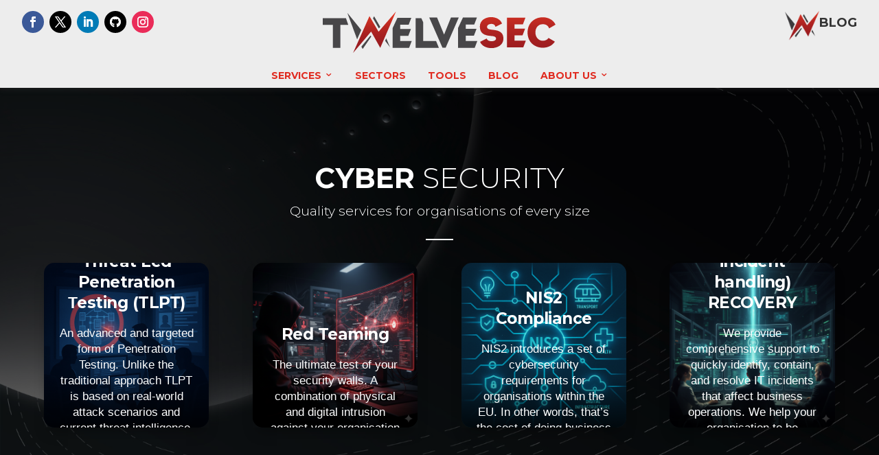

--- FILE ---
content_type: text/html; charset=UTF-8
request_url: https://twelvesec.com/
body_size: 35648
content:
<!DOCTYPE html>
<html lang="en-US">
<head>
	<meta charset="UTF-8" />
<meta http-equiv="X-UA-Compatible" content="IE=edge">
	<link rel="pingback" href="https://twelvesec.com/xmlrpc.php" />

	<script type="807ef97a168366a95ea0acc3-text/javascript">
		document.documentElement.className = 'js';
	</script>

	<!-- Google tag (gtag.js) -->
<script async src="https://www.googletagmanager.com/gtag/js?id=G-ZJ6NMNF7CD" type="807ef97a168366a95ea0acc3-text/javascript"></script>
<script type="807ef97a168366a95ea0acc3-text/javascript">
  window.dataLayer = window.dataLayer || [];
  function gtag(){dataLayer.push(arguments);}
  gtag('js', new Date());

  gtag('config', 'G-ZJ6NMNF7CD');
</script>
	
	<meta name='robots' content='index, follow, max-image-preview:large, max-snippet:-1, max-video-preview:-1' />
<script id="cookie-law-info-gcm-var-js" type="807ef97a168366a95ea0acc3-text/javascript">
var _ckyGcm = {"status":true,"default_settings":[{"analytics":"granted","advertisement":"granted","functional":"granted","necessary":"granted","ad_user_data":"granted","ad_personalization":"granted","regions":"All"}],"wait_for_update":2000,"url_passthrough":false,"ads_data_redaction":false}</script>
<script id="cookie-law-info-gcm-js" type="807ef97a168366a95ea0acc3-text/javascript" src="https://twelvesec.com/wp-content/plugins/cookie-law-info/lite/frontend/js/gcm.min.js"></script> <script id="cookieyes" type="807ef97a168366a95ea0acc3-text/javascript" src="https://cdn-cookieyes.com/client_data/339270add850ffde88872d27/script.js"></script>
	<!-- This site is optimized with the Yoast SEO plugin v26.8 - https://yoast.com/product/yoast-seo-wordpress/ -->
	<title>Twelvesec - Your Partner in Cyber Security - Twelvesec</title>
	<link rel="canonical" href="https://twelvesec.com/" />
	<meta property="og:locale" content="en_US" />
	<meta property="og:type" content="website" />
	<meta property="og:title" content="Twelvesec - Your Partner in Cyber Security - Twelvesec" />
	<meta property="og:url" content="https://twelvesec.com/" />
	<meta property="og:site_name" content="Twelvesec" />
	<meta property="article:modified_time" content="2025-12-05T13:31:19+00:00" />
	<meta name="twitter:card" content="summary_large_image" />
	<script type="application/ld+json" class="yoast-schema-graph">{"@context":"https://schema.org","@graph":[{"@type":"WebPage","@id":"https://twelvesec.com/","url":"https://twelvesec.com/","name":"Twelvesec - Your Partner in Cyber Security - Twelvesec","isPartOf":{"@id":"https://twelvesec.com/#website"},"datePublished":"2025-03-23T13:07:10+00:00","dateModified":"2025-12-05T13:31:19+00:00","breadcrumb":{"@id":"https://twelvesec.com/#breadcrumb"},"inLanguage":"en-US","potentialAction":[{"@type":"ReadAction","target":["https://twelvesec.com/"]}]},{"@type":"BreadcrumbList","@id":"https://twelvesec.com/#breadcrumb","itemListElement":[{"@type":"ListItem","position":1,"name":"Home"}]},{"@type":"WebSite","@id":"https://twelvesec.com/#website","url":"https://twelvesec.com/","name":"Twelvesec","description":"Your Partner in Cyber Security","potentialAction":[{"@type":"SearchAction","target":{"@type":"EntryPoint","urlTemplate":"https://twelvesec.com/?s={search_term_string}"},"query-input":{"@type":"PropertyValueSpecification","valueRequired":true,"valueName":"search_term_string"}}],"inLanguage":"en-US"}]}</script>
	<!-- / Yoast SEO plugin. -->


<link rel='dns-prefetch' href='//twelvesec.com' />
<link rel="alternate" type="application/rss+xml" title="Twelvesec &raquo; Feed" href="https://twelvesec.com/feed/" />
<link rel="alternate" type="application/rss+xml" title="Twelvesec &raquo; Comments Feed" href="https://twelvesec.com/comments/feed/" />
<link rel="alternate" title="oEmbed (JSON)" type="application/json+oembed" href="https://twelvesec.com/wp-json/oembed/1.0/embed?url=https%3A%2F%2Ftwelvesec.com%2F" />
<link rel="alternate" title="oEmbed (XML)" type="text/xml+oembed" href="https://twelvesec.com/wp-json/oembed/1.0/embed?url=https%3A%2F%2Ftwelvesec.com%2F&#038;format=xml" />
<meta content="Divi v.4.27.5" name="generator"/><style id='wp-emoji-styles-inline-css' type='text/css'>

	img.wp-smiley, img.emoji {
		display: inline !important;
		border: none !important;
		box-shadow: none !important;
		height: 1em !important;
		width: 1em !important;
		margin: 0 0.07em !important;
		vertical-align: -0.1em !important;
		background: none !important;
		padding: 0 !important;
	}
/*# sourceURL=wp-emoji-styles-inline-css */
</style>
<style id='wp-block-library-inline-css' type='text/css'>
:root{--wp-block-synced-color:#7a00df;--wp-block-synced-color--rgb:122,0,223;--wp-bound-block-color:var(--wp-block-synced-color);--wp-editor-canvas-background:#ddd;--wp-admin-theme-color:#007cba;--wp-admin-theme-color--rgb:0,124,186;--wp-admin-theme-color-darker-10:#006ba1;--wp-admin-theme-color-darker-10--rgb:0,107,160.5;--wp-admin-theme-color-darker-20:#005a87;--wp-admin-theme-color-darker-20--rgb:0,90,135;--wp-admin-border-width-focus:2px}@media (min-resolution:192dpi){:root{--wp-admin-border-width-focus:1.5px}}.wp-element-button{cursor:pointer}:root .has-very-light-gray-background-color{background-color:#eee}:root .has-very-dark-gray-background-color{background-color:#313131}:root .has-very-light-gray-color{color:#eee}:root .has-very-dark-gray-color{color:#313131}:root .has-vivid-green-cyan-to-vivid-cyan-blue-gradient-background{background:linear-gradient(135deg,#00d084,#0693e3)}:root .has-purple-crush-gradient-background{background:linear-gradient(135deg,#34e2e4,#4721fb 50%,#ab1dfe)}:root .has-hazy-dawn-gradient-background{background:linear-gradient(135deg,#faaca8,#dad0ec)}:root .has-subdued-olive-gradient-background{background:linear-gradient(135deg,#fafae1,#67a671)}:root .has-atomic-cream-gradient-background{background:linear-gradient(135deg,#fdd79a,#004a59)}:root .has-nightshade-gradient-background{background:linear-gradient(135deg,#330968,#31cdcf)}:root .has-midnight-gradient-background{background:linear-gradient(135deg,#020381,#2874fc)}:root{--wp--preset--font-size--normal:16px;--wp--preset--font-size--huge:42px}.has-regular-font-size{font-size:1em}.has-larger-font-size{font-size:2.625em}.has-normal-font-size{font-size:var(--wp--preset--font-size--normal)}.has-huge-font-size{font-size:var(--wp--preset--font-size--huge)}.has-text-align-center{text-align:center}.has-text-align-left{text-align:left}.has-text-align-right{text-align:right}.has-fit-text{white-space:nowrap!important}#end-resizable-editor-section{display:none}.aligncenter{clear:both}.items-justified-left{justify-content:flex-start}.items-justified-center{justify-content:center}.items-justified-right{justify-content:flex-end}.items-justified-space-between{justify-content:space-between}.screen-reader-text{border:0;clip-path:inset(50%);height:1px;margin:-1px;overflow:hidden;padding:0;position:absolute;width:1px;word-wrap:normal!important}.screen-reader-text:focus{background-color:#ddd;clip-path:none;color:#444;display:block;font-size:1em;height:auto;left:5px;line-height:normal;padding:15px 23px 14px;text-decoration:none;top:5px;width:auto;z-index:100000}html :where(.has-border-color){border-style:solid}html :where([style*=border-top-color]){border-top-style:solid}html :where([style*=border-right-color]){border-right-style:solid}html :where([style*=border-bottom-color]){border-bottom-style:solid}html :where([style*=border-left-color]){border-left-style:solid}html :where([style*=border-width]){border-style:solid}html :where([style*=border-top-width]){border-top-style:solid}html :where([style*=border-right-width]){border-right-style:solid}html :where([style*=border-bottom-width]){border-bottom-style:solid}html :where([style*=border-left-width]){border-left-style:solid}html :where(img[class*=wp-image-]){height:auto;max-width:100%}:where(figure){margin:0 0 1em}html :where(.is-position-sticky){--wp-admin--admin-bar--position-offset:var(--wp-admin--admin-bar--height,0px)}@media screen and (max-width:600px){html :where(.is-position-sticky){--wp-admin--admin-bar--position-offset:0px}}

/*# sourceURL=wp-block-library-inline-css */
</style><style id='global-styles-inline-css' type='text/css'>
:root{--wp--preset--aspect-ratio--square: 1;--wp--preset--aspect-ratio--4-3: 4/3;--wp--preset--aspect-ratio--3-4: 3/4;--wp--preset--aspect-ratio--3-2: 3/2;--wp--preset--aspect-ratio--2-3: 2/3;--wp--preset--aspect-ratio--16-9: 16/9;--wp--preset--aspect-ratio--9-16: 9/16;--wp--preset--color--black: #000000;--wp--preset--color--cyan-bluish-gray: #abb8c3;--wp--preset--color--white: #ffffff;--wp--preset--color--pale-pink: #f78da7;--wp--preset--color--vivid-red: #cf2e2e;--wp--preset--color--luminous-vivid-orange: #ff6900;--wp--preset--color--luminous-vivid-amber: #fcb900;--wp--preset--color--light-green-cyan: #7bdcb5;--wp--preset--color--vivid-green-cyan: #00d084;--wp--preset--color--pale-cyan-blue: #8ed1fc;--wp--preset--color--vivid-cyan-blue: #0693e3;--wp--preset--color--vivid-purple: #9b51e0;--wp--preset--gradient--vivid-cyan-blue-to-vivid-purple: linear-gradient(135deg,rgb(6,147,227) 0%,rgb(155,81,224) 100%);--wp--preset--gradient--light-green-cyan-to-vivid-green-cyan: linear-gradient(135deg,rgb(122,220,180) 0%,rgb(0,208,130) 100%);--wp--preset--gradient--luminous-vivid-amber-to-luminous-vivid-orange: linear-gradient(135deg,rgb(252,185,0) 0%,rgb(255,105,0) 100%);--wp--preset--gradient--luminous-vivid-orange-to-vivid-red: linear-gradient(135deg,rgb(255,105,0) 0%,rgb(207,46,46) 100%);--wp--preset--gradient--very-light-gray-to-cyan-bluish-gray: linear-gradient(135deg,rgb(238,238,238) 0%,rgb(169,184,195) 100%);--wp--preset--gradient--cool-to-warm-spectrum: linear-gradient(135deg,rgb(74,234,220) 0%,rgb(151,120,209) 20%,rgb(207,42,186) 40%,rgb(238,44,130) 60%,rgb(251,105,98) 80%,rgb(254,248,76) 100%);--wp--preset--gradient--blush-light-purple: linear-gradient(135deg,rgb(255,206,236) 0%,rgb(152,150,240) 100%);--wp--preset--gradient--blush-bordeaux: linear-gradient(135deg,rgb(254,205,165) 0%,rgb(254,45,45) 50%,rgb(107,0,62) 100%);--wp--preset--gradient--luminous-dusk: linear-gradient(135deg,rgb(255,203,112) 0%,rgb(199,81,192) 50%,rgb(65,88,208) 100%);--wp--preset--gradient--pale-ocean: linear-gradient(135deg,rgb(255,245,203) 0%,rgb(182,227,212) 50%,rgb(51,167,181) 100%);--wp--preset--gradient--electric-grass: linear-gradient(135deg,rgb(202,248,128) 0%,rgb(113,206,126) 100%);--wp--preset--gradient--midnight: linear-gradient(135deg,rgb(2,3,129) 0%,rgb(40,116,252) 100%);--wp--preset--font-size--small: 13px;--wp--preset--font-size--medium: 20px;--wp--preset--font-size--large: 36px;--wp--preset--font-size--x-large: 42px;--wp--preset--spacing--20: 0.44rem;--wp--preset--spacing--30: 0.67rem;--wp--preset--spacing--40: 1rem;--wp--preset--spacing--50: 1.5rem;--wp--preset--spacing--60: 2.25rem;--wp--preset--spacing--70: 3.38rem;--wp--preset--spacing--80: 5.06rem;--wp--preset--shadow--natural: 6px 6px 9px rgba(0, 0, 0, 0.2);--wp--preset--shadow--deep: 12px 12px 50px rgba(0, 0, 0, 0.4);--wp--preset--shadow--sharp: 6px 6px 0px rgba(0, 0, 0, 0.2);--wp--preset--shadow--outlined: 6px 6px 0px -3px rgb(255, 255, 255), 6px 6px rgb(0, 0, 0);--wp--preset--shadow--crisp: 6px 6px 0px rgb(0, 0, 0);}:root { --wp--style--global--content-size: 823px;--wp--style--global--wide-size: 1080px; }:where(body) { margin: 0; }.wp-site-blocks > .alignleft { float: left; margin-right: 2em; }.wp-site-blocks > .alignright { float: right; margin-left: 2em; }.wp-site-blocks > .aligncenter { justify-content: center; margin-left: auto; margin-right: auto; }:where(.is-layout-flex){gap: 0.5em;}:where(.is-layout-grid){gap: 0.5em;}.is-layout-flow > .alignleft{float: left;margin-inline-start: 0;margin-inline-end: 2em;}.is-layout-flow > .alignright{float: right;margin-inline-start: 2em;margin-inline-end: 0;}.is-layout-flow > .aligncenter{margin-left: auto !important;margin-right: auto !important;}.is-layout-constrained > .alignleft{float: left;margin-inline-start: 0;margin-inline-end: 2em;}.is-layout-constrained > .alignright{float: right;margin-inline-start: 2em;margin-inline-end: 0;}.is-layout-constrained > .aligncenter{margin-left: auto !important;margin-right: auto !important;}.is-layout-constrained > :where(:not(.alignleft):not(.alignright):not(.alignfull)){max-width: var(--wp--style--global--content-size);margin-left: auto !important;margin-right: auto !important;}.is-layout-constrained > .alignwide{max-width: var(--wp--style--global--wide-size);}body .is-layout-flex{display: flex;}.is-layout-flex{flex-wrap: wrap;align-items: center;}.is-layout-flex > :is(*, div){margin: 0;}body .is-layout-grid{display: grid;}.is-layout-grid > :is(*, div){margin: 0;}body{padding-top: 0px;padding-right: 0px;padding-bottom: 0px;padding-left: 0px;}:root :where(.wp-element-button, .wp-block-button__link){background-color: #32373c;border-width: 0;color: #fff;font-family: inherit;font-size: inherit;font-style: inherit;font-weight: inherit;letter-spacing: inherit;line-height: inherit;padding-top: calc(0.667em + 2px);padding-right: calc(1.333em + 2px);padding-bottom: calc(0.667em + 2px);padding-left: calc(1.333em + 2px);text-decoration: none;text-transform: inherit;}.has-black-color{color: var(--wp--preset--color--black) !important;}.has-cyan-bluish-gray-color{color: var(--wp--preset--color--cyan-bluish-gray) !important;}.has-white-color{color: var(--wp--preset--color--white) !important;}.has-pale-pink-color{color: var(--wp--preset--color--pale-pink) !important;}.has-vivid-red-color{color: var(--wp--preset--color--vivid-red) !important;}.has-luminous-vivid-orange-color{color: var(--wp--preset--color--luminous-vivid-orange) !important;}.has-luminous-vivid-amber-color{color: var(--wp--preset--color--luminous-vivid-amber) !important;}.has-light-green-cyan-color{color: var(--wp--preset--color--light-green-cyan) !important;}.has-vivid-green-cyan-color{color: var(--wp--preset--color--vivid-green-cyan) !important;}.has-pale-cyan-blue-color{color: var(--wp--preset--color--pale-cyan-blue) !important;}.has-vivid-cyan-blue-color{color: var(--wp--preset--color--vivid-cyan-blue) !important;}.has-vivid-purple-color{color: var(--wp--preset--color--vivid-purple) !important;}.has-black-background-color{background-color: var(--wp--preset--color--black) !important;}.has-cyan-bluish-gray-background-color{background-color: var(--wp--preset--color--cyan-bluish-gray) !important;}.has-white-background-color{background-color: var(--wp--preset--color--white) !important;}.has-pale-pink-background-color{background-color: var(--wp--preset--color--pale-pink) !important;}.has-vivid-red-background-color{background-color: var(--wp--preset--color--vivid-red) !important;}.has-luminous-vivid-orange-background-color{background-color: var(--wp--preset--color--luminous-vivid-orange) !important;}.has-luminous-vivid-amber-background-color{background-color: var(--wp--preset--color--luminous-vivid-amber) !important;}.has-light-green-cyan-background-color{background-color: var(--wp--preset--color--light-green-cyan) !important;}.has-vivid-green-cyan-background-color{background-color: var(--wp--preset--color--vivid-green-cyan) !important;}.has-pale-cyan-blue-background-color{background-color: var(--wp--preset--color--pale-cyan-blue) !important;}.has-vivid-cyan-blue-background-color{background-color: var(--wp--preset--color--vivid-cyan-blue) !important;}.has-vivid-purple-background-color{background-color: var(--wp--preset--color--vivid-purple) !important;}.has-black-border-color{border-color: var(--wp--preset--color--black) !important;}.has-cyan-bluish-gray-border-color{border-color: var(--wp--preset--color--cyan-bluish-gray) !important;}.has-white-border-color{border-color: var(--wp--preset--color--white) !important;}.has-pale-pink-border-color{border-color: var(--wp--preset--color--pale-pink) !important;}.has-vivid-red-border-color{border-color: var(--wp--preset--color--vivid-red) !important;}.has-luminous-vivid-orange-border-color{border-color: var(--wp--preset--color--luminous-vivid-orange) !important;}.has-luminous-vivid-amber-border-color{border-color: var(--wp--preset--color--luminous-vivid-amber) !important;}.has-light-green-cyan-border-color{border-color: var(--wp--preset--color--light-green-cyan) !important;}.has-vivid-green-cyan-border-color{border-color: var(--wp--preset--color--vivid-green-cyan) !important;}.has-pale-cyan-blue-border-color{border-color: var(--wp--preset--color--pale-cyan-blue) !important;}.has-vivid-cyan-blue-border-color{border-color: var(--wp--preset--color--vivid-cyan-blue) !important;}.has-vivid-purple-border-color{border-color: var(--wp--preset--color--vivid-purple) !important;}.has-vivid-cyan-blue-to-vivid-purple-gradient-background{background: var(--wp--preset--gradient--vivid-cyan-blue-to-vivid-purple) !important;}.has-light-green-cyan-to-vivid-green-cyan-gradient-background{background: var(--wp--preset--gradient--light-green-cyan-to-vivid-green-cyan) !important;}.has-luminous-vivid-amber-to-luminous-vivid-orange-gradient-background{background: var(--wp--preset--gradient--luminous-vivid-amber-to-luminous-vivid-orange) !important;}.has-luminous-vivid-orange-to-vivid-red-gradient-background{background: var(--wp--preset--gradient--luminous-vivid-orange-to-vivid-red) !important;}.has-very-light-gray-to-cyan-bluish-gray-gradient-background{background: var(--wp--preset--gradient--very-light-gray-to-cyan-bluish-gray) !important;}.has-cool-to-warm-spectrum-gradient-background{background: var(--wp--preset--gradient--cool-to-warm-spectrum) !important;}.has-blush-light-purple-gradient-background{background: var(--wp--preset--gradient--blush-light-purple) !important;}.has-blush-bordeaux-gradient-background{background: var(--wp--preset--gradient--blush-bordeaux) !important;}.has-luminous-dusk-gradient-background{background: var(--wp--preset--gradient--luminous-dusk) !important;}.has-pale-ocean-gradient-background{background: var(--wp--preset--gradient--pale-ocean) !important;}.has-electric-grass-gradient-background{background: var(--wp--preset--gradient--electric-grass) !important;}.has-midnight-gradient-background{background: var(--wp--preset--gradient--midnight) !important;}.has-small-font-size{font-size: var(--wp--preset--font-size--small) !important;}.has-medium-font-size{font-size: var(--wp--preset--font-size--medium) !important;}.has-large-font-size{font-size: var(--wp--preset--font-size--large) !important;}.has-x-large-font-size{font-size: var(--wp--preset--font-size--x-large) !important;}
/*# sourceURL=global-styles-inline-css */
</style>

<link rel='stylesheet' id='contact-form-7-css' href='https://twelvesec.com/wp-content/plugins/contact-form-7/includes/css/styles.css?ver=6.1.4' type='text/css' media='all' />
<link rel='stylesheet' id='dica-builder-styles-css' href='https://twelvesec.com/wp-content/plugins/dg-divi-carousel/assets/css/dica-builder.css?ver=3.0.0' type='text/css' media='all' />
<link rel='stylesheet' id='dica-lightbox-styles-css' href='https://twelvesec.com/wp-content/plugins/dg-divi-carousel/styles/light-box-styles.css?ver=3.0.0' type='text/css' media='all' />
<link rel='stylesheet' id='swipe-style-css' href='https://twelvesec.com/wp-content/plugins/dg-divi-carousel/styles/swiper.min.css?ver=3.0.0' type='text/css' media='all' />
<link rel='stylesheet' id='et_monarch-css-css' href='https://twelvesec.com/wp-content/plugins/monarch/css/style.css?ver=1.4.14' type='text/css' media='all' />
<link rel='stylesheet' id='taxopress-frontend-css-css' href='https://twelvesec.com/wp-content/plugins/simple-tags/assets/frontend/css/frontend.css?ver=3.43.0' type='text/css' media='all' />
<link rel='stylesheet' id='divi-style-css' href='https://twelvesec.com/wp-content/themes/Divi/style.min.css?ver=4.27.5' type='text/css' media='all' />
<style id='divi-dynamic-critical-inline-css' type='text/css'>
@font-face{font-family:ETmodules;font-display:block;src:url(//twelvesec.com/wp-content/themes/Divi/core/admin/fonts/modules/social/modules.eot);src:url(//twelvesec.com/wp-content/themes/Divi/core/admin/fonts/modules/social/modules.eot?#iefix) format("embedded-opentype"),url(//twelvesec.com/wp-content/themes/Divi/core/admin/fonts/modules/social/modules.woff) format("woff"),url(//twelvesec.com/wp-content/themes/Divi/core/admin/fonts/modules/social/modules.ttf) format("truetype"),url(//twelvesec.com/wp-content/themes/Divi/core/admin/fonts/modules/social/modules.svg#ETmodules) format("svg");font-weight:400;font-style:normal}
@font-face{font-family:FontAwesome;font-style:normal;font-weight:400;font-display:block;src:url(//twelvesec.com/wp-content/themes/Divi/core/admin/fonts/fontawesome/fa-regular-400.eot);src:url(//twelvesec.com/wp-content/themes/Divi/core/admin/fonts/fontawesome/fa-regular-400.eot?#iefix) format("embedded-opentype"),url(//twelvesec.com/wp-content/themes/Divi/core/admin/fonts/fontawesome/fa-regular-400.woff2) format("woff2"),url(//twelvesec.com/wp-content/themes/Divi/core/admin/fonts/fontawesome/fa-regular-400.woff) format("woff"),url(//twelvesec.com/wp-content/themes/Divi/core/admin/fonts/fontawesome/fa-regular-400.ttf) format("truetype"),url(//twelvesec.com/wp-content/themes/Divi/core/admin/fonts/fontawesome/fa-regular-400.svg#fontawesome) format("svg")}@font-face{font-family:FontAwesome;font-style:normal;font-weight:900;font-display:block;src:url(//twelvesec.com/wp-content/themes/Divi/core/admin/fonts/fontawesome/fa-solid-900.eot);src:url(//twelvesec.com/wp-content/themes/Divi/core/admin/fonts/fontawesome/fa-solid-900.eot?#iefix) format("embedded-opentype"),url(//twelvesec.com/wp-content/themes/Divi/core/admin/fonts/fontawesome/fa-solid-900.woff2) format("woff2"),url(//twelvesec.com/wp-content/themes/Divi/core/admin/fonts/fontawesome/fa-solid-900.woff) format("woff"),url(//twelvesec.com/wp-content/themes/Divi/core/admin/fonts/fontawesome/fa-solid-900.ttf) format("truetype"),url(//twelvesec.com/wp-content/themes/Divi/core/admin/fonts/fontawesome/fa-solid-900.svg#fontawesome) format("svg")}@font-face{font-family:FontAwesome;font-style:normal;font-weight:400;font-display:block;src:url(//twelvesec.com/wp-content/themes/Divi/core/admin/fonts/fontawesome/fa-brands-400.eot);src:url(//twelvesec.com/wp-content/themes/Divi/core/admin/fonts/fontawesome/fa-brands-400.eot?#iefix) format("embedded-opentype"),url(//twelvesec.com/wp-content/themes/Divi/core/admin/fonts/fontawesome/fa-brands-400.woff2) format("woff2"),url(//twelvesec.com/wp-content/themes/Divi/core/admin/fonts/fontawesome/fa-brands-400.woff) format("woff"),url(//twelvesec.com/wp-content/themes/Divi/core/admin/fonts/fontawesome/fa-brands-400.ttf) format("truetype"),url(//twelvesec.com/wp-content/themes/Divi/core/admin/fonts/fontawesome/fa-brands-400.svg#fontawesome) format("svg")}
@media (min-width:981px){.et_pb_gutters3 .et_pb_column,.et_pb_gutters3.et_pb_row .et_pb_column{margin-right:5.5%}.et_pb_gutters3 .et_pb_column_4_4,.et_pb_gutters3.et_pb_row .et_pb_column_4_4{width:100%}.et_pb_gutters3 .et_pb_column_4_4 .et_pb_module,.et_pb_gutters3.et_pb_row .et_pb_column_4_4 .et_pb_module{margin-bottom:2.75%}.et_pb_gutters3 .et_pb_column_3_4,.et_pb_gutters3.et_pb_row .et_pb_column_3_4{width:73.625%}.et_pb_gutters3 .et_pb_column_3_4 .et_pb_module,.et_pb_gutters3.et_pb_row .et_pb_column_3_4 .et_pb_module{margin-bottom:3.735%}.et_pb_gutters3 .et_pb_column_2_3,.et_pb_gutters3.et_pb_row .et_pb_column_2_3{width:64.833%}.et_pb_gutters3 .et_pb_column_2_3 .et_pb_module,.et_pb_gutters3.et_pb_row .et_pb_column_2_3 .et_pb_module{margin-bottom:4.242%}.et_pb_gutters3 .et_pb_column_3_5,.et_pb_gutters3.et_pb_row .et_pb_column_3_5{width:57.8%}.et_pb_gutters3 .et_pb_column_3_5 .et_pb_module,.et_pb_gutters3.et_pb_row .et_pb_column_3_5 .et_pb_module{margin-bottom:4.758%}.et_pb_gutters3 .et_pb_column_1_2,.et_pb_gutters3.et_pb_row .et_pb_column_1_2{width:47.25%}.et_pb_gutters3 .et_pb_column_1_2 .et_pb_module,.et_pb_gutters3.et_pb_row .et_pb_column_1_2 .et_pb_module{margin-bottom:5.82%}.et_pb_gutters3 .et_pb_column_2_5,.et_pb_gutters3.et_pb_row .et_pb_column_2_5{width:36.7%}.et_pb_gutters3 .et_pb_column_2_5 .et_pb_module,.et_pb_gutters3.et_pb_row .et_pb_column_2_5 .et_pb_module{margin-bottom:7.493%}.et_pb_gutters3 .et_pb_column_1_3,.et_pb_gutters3.et_pb_row .et_pb_column_1_3{width:29.6667%}.et_pb_gutters3 .et_pb_column_1_3 .et_pb_module,.et_pb_gutters3.et_pb_row .et_pb_column_1_3 .et_pb_module{margin-bottom:9.27%}.et_pb_gutters3 .et_pb_column_1_4,.et_pb_gutters3.et_pb_row .et_pb_column_1_4{width:20.875%}.et_pb_gutters3 .et_pb_column_1_4 .et_pb_module,.et_pb_gutters3.et_pb_row .et_pb_column_1_4 .et_pb_module{margin-bottom:13.174%}.et_pb_gutters3 .et_pb_column_1_5,.et_pb_gutters3.et_pb_row .et_pb_column_1_5{width:15.6%}.et_pb_gutters3 .et_pb_column_1_5 .et_pb_module,.et_pb_gutters3.et_pb_row .et_pb_column_1_5 .et_pb_module{margin-bottom:17.628%}.et_pb_gutters3 .et_pb_column_1_6,.et_pb_gutters3.et_pb_row .et_pb_column_1_6{width:12.0833%}.et_pb_gutters3 .et_pb_column_1_6 .et_pb_module,.et_pb_gutters3.et_pb_row .et_pb_column_1_6 .et_pb_module{margin-bottom:22.759%}.et_pb_gutters3 .et_full_width_page.woocommerce-page ul.products li.product{width:20.875%;margin-right:5.5%;margin-bottom:5.5%}.et_pb_gutters3.et_left_sidebar.woocommerce-page #main-content ul.products li.product,.et_pb_gutters3.et_right_sidebar.woocommerce-page #main-content ul.products li.product{width:28.353%;margin-right:7.47%}.et_pb_gutters3.et_left_sidebar.woocommerce-page #main-content ul.products.columns-1 li.product,.et_pb_gutters3.et_right_sidebar.woocommerce-page #main-content ul.products.columns-1 li.product{width:100%;margin-right:0}.et_pb_gutters3.et_left_sidebar.woocommerce-page #main-content ul.products.columns-2 li.product,.et_pb_gutters3.et_right_sidebar.woocommerce-page #main-content ul.products.columns-2 li.product{width:48%;margin-right:4%}.et_pb_gutters3.et_left_sidebar.woocommerce-page #main-content ul.products.columns-2 li:nth-child(2n+2),.et_pb_gutters3.et_right_sidebar.woocommerce-page #main-content ul.products.columns-2 li:nth-child(2n+2){margin-right:0}.et_pb_gutters3.et_left_sidebar.woocommerce-page #main-content ul.products.columns-2 li:nth-child(3n+1),.et_pb_gutters3.et_right_sidebar.woocommerce-page #main-content ul.products.columns-2 li:nth-child(3n+1){clear:none}}
@media (min-width:981px){.et_pb_gutter.et_pb_gutters1 #left-area{width:75%}.et_pb_gutter.et_pb_gutters1 #sidebar{width:25%}.et_pb_gutters1.et_right_sidebar #left-area{padding-right:0}.et_pb_gutters1.et_left_sidebar #left-area{padding-left:0}.et_pb_gutter.et_pb_gutters1.et_right_sidebar #main-content .container:before{right:25%!important}.et_pb_gutter.et_pb_gutters1.et_left_sidebar #main-content .container:before{left:25%!important}.et_pb_gutters1 .et_pb_column,.et_pb_gutters1.et_pb_row .et_pb_column{margin-right:0}.et_pb_gutters1 .et_pb_column_4_4,.et_pb_gutters1.et_pb_row .et_pb_column_4_4{width:100%}.et_pb_gutters1 .et_pb_column_4_4 .et_pb_module,.et_pb_gutters1.et_pb_row .et_pb_column_4_4 .et_pb_module{margin-bottom:0}.et_pb_gutters1 .et_pb_column_3_4,.et_pb_gutters1.et_pb_row .et_pb_column_3_4{width:75%}.et_pb_gutters1 .et_pb_column_3_4 .et_pb_module,.et_pb_gutters1.et_pb_row .et_pb_column_3_4 .et_pb_module{margin-bottom:0}.et_pb_gutters1 .et_pb_column_2_3,.et_pb_gutters1.et_pb_row .et_pb_column_2_3{width:66.667%}.et_pb_gutters1 .et_pb_column_2_3 .et_pb_module,.et_pb_gutters1.et_pb_row .et_pb_column_2_3 .et_pb_module{margin-bottom:0}.et_pb_gutters1 .et_pb_column_3_5,.et_pb_gutters1.et_pb_row .et_pb_column_3_5{width:60%}.et_pb_gutters1 .et_pb_column_3_5 .et_pb_module,.et_pb_gutters1.et_pb_row .et_pb_column_3_5 .et_pb_module{margin-bottom:0}.et_pb_gutters1 .et_pb_column_1_2,.et_pb_gutters1.et_pb_row .et_pb_column_1_2{width:50%}.et_pb_gutters1 .et_pb_column_1_2 .et_pb_module,.et_pb_gutters1.et_pb_row .et_pb_column_1_2 .et_pb_module{margin-bottom:0}.et_pb_gutters1 .et_pb_column_2_5,.et_pb_gutters1.et_pb_row .et_pb_column_2_5{width:40%}.et_pb_gutters1 .et_pb_column_2_5 .et_pb_module,.et_pb_gutters1.et_pb_row .et_pb_column_2_5 .et_pb_module{margin-bottom:0}.et_pb_gutters1 .et_pb_column_1_3,.et_pb_gutters1.et_pb_row .et_pb_column_1_3{width:33.3333%}.et_pb_gutters1 .et_pb_column_1_3 .et_pb_module,.et_pb_gutters1.et_pb_row .et_pb_column_1_3 .et_pb_module{margin-bottom:0}.et_pb_gutters1 .et_pb_column_1_4,.et_pb_gutters1.et_pb_row .et_pb_column_1_4{width:25%}.et_pb_gutters1 .et_pb_column_1_4 .et_pb_module,.et_pb_gutters1.et_pb_row .et_pb_column_1_4 .et_pb_module{margin-bottom:0}.et_pb_gutters1 .et_pb_column_1_5,.et_pb_gutters1.et_pb_row .et_pb_column_1_5{width:20%}.et_pb_gutters1 .et_pb_column_1_5 .et_pb_module,.et_pb_gutters1.et_pb_row .et_pb_column_1_5 .et_pb_module{margin-bottom:0}.et_pb_gutters1 .et_pb_column_1_6,.et_pb_gutters1.et_pb_row .et_pb_column_1_6{width:16.6667%}.et_pb_gutters1 .et_pb_column_1_6 .et_pb_module,.et_pb_gutters1.et_pb_row .et_pb_column_1_6 .et_pb_module{margin-bottom:0}.et_pb_gutters1 .et_full_width_page.woocommerce-page ul.products li.product{width:25%;margin-right:0;margin-bottom:0}.et_pb_gutters1.et_left_sidebar.woocommerce-page #main-content ul.products li.product,.et_pb_gutters1.et_right_sidebar.woocommerce-page #main-content ul.products li.product{width:33.333%;margin-right:0}}@media (max-width:980px){.et_pb_gutters1 .et_pb_column,.et_pb_gutters1 .et_pb_column .et_pb_module,.et_pb_gutters1.et_pb_row .et_pb_column,.et_pb_gutters1.et_pb_row .et_pb_column .et_pb_module{margin-bottom:0}.et_pb_gutters1 .et_pb_row_1-2_1-4_1-4>.et_pb_column.et_pb_column_1_4,.et_pb_gutters1 .et_pb_row_1-4_1-4>.et_pb_column.et_pb_column_1_4,.et_pb_gutters1 .et_pb_row_1-4_1-4_1-2>.et_pb_column.et_pb_column_1_4,.et_pb_gutters1 .et_pb_row_1-5_1-5_3-5>.et_pb_column.et_pb_column_1_5,.et_pb_gutters1 .et_pb_row_3-5_1-5_1-5>.et_pb_column.et_pb_column_1_5,.et_pb_gutters1 .et_pb_row_4col>.et_pb_column.et_pb_column_1_4,.et_pb_gutters1 .et_pb_row_5col>.et_pb_column.et_pb_column_1_5,.et_pb_gutters1.et_pb_row_1-2_1-4_1-4>.et_pb_column.et_pb_column_1_4,.et_pb_gutters1.et_pb_row_1-4_1-4>.et_pb_column.et_pb_column_1_4,.et_pb_gutters1.et_pb_row_1-4_1-4_1-2>.et_pb_column.et_pb_column_1_4,.et_pb_gutters1.et_pb_row_1-5_1-5_3-5>.et_pb_column.et_pb_column_1_5,.et_pb_gutters1.et_pb_row_3-5_1-5_1-5>.et_pb_column.et_pb_column_1_5,.et_pb_gutters1.et_pb_row_4col>.et_pb_column.et_pb_column_1_4,.et_pb_gutters1.et_pb_row_5col>.et_pb_column.et_pb_column_1_5{width:50%;margin-right:0}.et_pb_gutters1 .et_pb_row_1-2_1-6_1-6_1-6>.et_pb_column.et_pb_column_1_6,.et_pb_gutters1 .et_pb_row_1-6_1-6_1-6>.et_pb_column.et_pb_column_1_6,.et_pb_gutters1 .et_pb_row_1-6_1-6_1-6_1-2>.et_pb_column.et_pb_column_1_6,.et_pb_gutters1 .et_pb_row_6col>.et_pb_column.et_pb_column_1_6,.et_pb_gutters1.et_pb_row_1-2_1-6_1-6_1-6>.et_pb_column.et_pb_column_1_6,.et_pb_gutters1.et_pb_row_1-6_1-6_1-6>.et_pb_column.et_pb_column_1_6,.et_pb_gutters1.et_pb_row_1-6_1-6_1-6_1-2>.et_pb_column.et_pb_column_1_6,.et_pb_gutters1.et_pb_row_6col>.et_pb_column.et_pb_column_1_6{width:33.333%;margin-right:0}.et_pb_gutters1 .et_pb_row_1-6_1-6_1-6_1-6>.et_pb_column.et_pb_column_1_6,.et_pb_gutters1.et_pb_row_1-6_1-6_1-6_1-6>.et_pb_column.et_pb_column_1_6{width:50%;margin-right:0}}@media (max-width:767px){.et_pb_gutters1 .et_pb_column,.et_pb_gutters1 .et_pb_column .et_pb_module,.et_pb_gutters1.et_pb_row .et_pb_column,.et_pb_gutters1.et_pb_row .et_pb_column .et_pb_module{margin-bottom:0}}@media (max-width:479px){.et_pb_gutters1 .et_pb_column,.et_pb_gutters1.et_pb_row .et_pb_column{margin:0!important}.et_pb_gutters1 .et_pb_column .et_pb_module,.et_pb_gutters1.et_pb_row .et_pb_column .et_pb_module{margin-bottom:0}}
@media (min-width:981px){.et_pb_gutter.et_pb_gutters2 #left-area{width:77.25%}.et_pb_gutter.et_pb_gutters2 #sidebar{width:22.75%}.et_pb_gutters2.et_right_sidebar #left-area{padding-right:3%}.et_pb_gutters2.et_left_sidebar #left-area{padding-left:3%}.et_pb_gutter.et_pb_gutters2.et_right_sidebar #main-content .container:before{right:22.75%!important}.et_pb_gutter.et_pb_gutters2.et_left_sidebar #main-content .container:before{left:22.75%!important}.et_pb_gutters2 .et_pb_column,.et_pb_gutters2.et_pb_row .et_pb_column{margin-right:3%}.et_pb_gutters2 .et_pb_column_4_4,.et_pb_gutters2.et_pb_row .et_pb_column_4_4{width:100%}.et_pb_gutters2 .et_pb_column_4_4 .et_pb_module,.et_pb_gutters2.et_pb_row .et_pb_column_4_4 .et_pb_module{margin-bottom:1.5%}.et_pb_gutters2 .et_pb_column_3_4,.et_pb_gutters2.et_pb_row .et_pb_column_3_4{width:74.25%}.et_pb_gutters2 .et_pb_column_3_4 .et_pb_module,.et_pb_gutters2.et_pb_row .et_pb_column_3_4 .et_pb_module{margin-bottom:2.02%}.et_pb_gutters2 .et_pb_column_2_3,.et_pb_gutters2.et_pb_row .et_pb_column_2_3{width:65.667%}.et_pb_gutters2 .et_pb_column_2_3 .et_pb_module,.et_pb_gutters2.et_pb_row .et_pb_column_2_3 .et_pb_module{margin-bottom:2.284%}.et_pb_gutters2 .et_pb_column_3_5,.et_pb_gutters2.et_pb_row .et_pb_column_3_5{width:58.8%}.et_pb_gutters2 .et_pb_column_3_5 .et_pb_module,.et_pb_gutters2.et_pb_row .et_pb_column_3_5 .et_pb_module{margin-bottom:2.551%}.et_pb_gutters2 .et_pb_column_1_2,.et_pb_gutters2.et_pb_row .et_pb_column_1_2{width:48.5%}.et_pb_gutters2 .et_pb_column_1_2 .et_pb_module,.et_pb_gutters2.et_pb_row .et_pb_column_1_2 .et_pb_module{margin-bottom:3.093%}.et_pb_gutters2 .et_pb_column_2_5,.et_pb_gutters2.et_pb_row .et_pb_column_2_5{width:38.2%}.et_pb_gutters2 .et_pb_column_2_5 .et_pb_module,.et_pb_gutters2.et_pb_row .et_pb_column_2_5 .et_pb_module{margin-bottom:3.927%}.et_pb_gutters2 .et_pb_column_1_3,.et_pb_gutters2.et_pb_row .et_pb_column_1_3{width:31.3333%}.et_pb_gutters2 .et_pb_column_1_3 .et_pb_module,.et_pb_gutters2.et_pb_row .et_pb_column_1_3 .et_pb_module{margin-bottom:4.787%}.et_pb_gutters2 .et_pb_column_1_4,.et_pb_gutters2.et_pb_row .et_pb_column_1_4{width:22.75%}.et_pb_gutters2 .et_pb_column_1_4 .et_pb_module,.et_pb_gutters2.et_pb_row .et_pb_column_1_4 .et_pb_module{margin-bottom:6.593%}.et_pb_gutters2 .et_pb_column_1_5,.et_pb_gutters2.et_pb_row .et_pb_column_1_5{width:17.6%}.et_pb_gutters2 .et_pb_column_1_5 .et_pb_module,.et_pb_gutters2.et_pb_row .et_pb_column_1_5 .et_pb_module{margin-bottom:8.523%}.et_pb_gutters2 .et_pb_column_1_6,.et_pb_gutters2.et_pb_row .et_pb_column_1_6{width:14.1667%}.et_pb_gutters2 .et_pb_column_1_6 .et_pb_module,.et_pb_gutters2.et_pb_row .et_pb_column_1_6 .et_pb_module{margin-bottom:10.588%}.et_pb_gutters2 .et_full_width_page.woocommerce-page ul.products li.product{width:22.75%;margin-right:3%;margin-bottom:3%}.et_pb_gutters2.et_left_sidebar.woocommerce-page #main-content ul.products li.product,.et_pb_gutters2.et_right_sidebar.woocommerce-page #main-content ul.products li.product{width:30.64%;margin-right:4.04%}}
.et_animated{opacity:0;-webkit-animation-duration:1s;animation-duration:1s;-webkit-animation-fill-mode:both!important;animation-fill-mode:both!important}.et_animated.infinite{-webkit-animation-iteration-count:infinite;animation-iteration-count:infinite}.et_had_animation{position:relative}@-webkit-keyframes et_pb_fade{to{opacity:1}}@keyframes et_pb_fade{to{opacity:1}}.et_animated.fade{-webkit-animation-name:et_pb_fade;animation-name:et_pb_fade}@-webkit-keyframes et_pb_fadeTop{0%{-webkit-transform:translate3d(0,-100%,0);transform:translate3d(0,-100%,0)}to{opacity:1;-webkit-transform:none;transform:none}}@keyframes et_pb_fadeTop{0%{-webkit-transform:translate3d(0,-100%,0);transform:translate3d(0,-100%,0)}to{opacity:1;-webkit-transform:none;transform:none}}.et_animated.fadeTop{-webkit-animation-name:et_pb_fadeTop;animation-name:et_pb_fadeTop}@-webkit-keyframes et_pb_fadeRight{0%{-webkit-transform:translate3d(100%,0,0);transform:translate3d(100%,0,0)}to{opacity:1;-webkit-transform:none;transform:none}}@keyframes et_pb_fadeRight{0%{-webkit-transform:translate3d(100%,0,0);transform:translate3d(100%,0,0)}to{opacity:1;-webkit-transform:none;transform:none}}.et_animated.fadeRight{-webkit-animation-name:et_pb_fadeRight;animation-name:et_pb_fadeRight}@-webkit-keyframes et_pb_fadeBottom{0%{-webkit-transform:translate3d(0,100%,0);transform:translate3d(0,100%,0)}to{opacity:1;-webkit-transform:none;transform:none}}@keyframes et_pb_fadeBottom{0%{-webkit-transform:translate3d(0,100%,0);transform:translate3d(0,100%,0)}to{opacity:1;-webkit-transform:none;transform:none}}.et_animated.fadeBottom{-webkit-animation-name:et_pb_fadeBottom;animation-name:et_pb_fadeBottom}@-webkit-keyframes et_pb_fadeLeft{0%{-webkit-transform:translate3d(-100%,0,0);transform:translate3d(-100%,0,0)}to{opacity:1;-webkit-transform:none;transform:none}}@keyframes et_pb_fadeLeft{0%{-webkit-transform:translate3d(-100%,0,0);transform:translate3d(-100%,0,0)}to{opacity:1;-webkit-transform:none;transform:none}}.et_animated.fadeLeft{-webkit-animation-name:et_pb_fadeLeft;animation-name:et_pb_fadeLeft}@-webkit-keyframes et_pb_slide{to{-webkit-transform:scaleX(1);transform:scaleX(1);opacity:1}}@keyframes et_pb_slide{to{-webkit-transform:scaleX(1);transform:scaleX(1);opacity:1}}.et_animated.slide{-webkit-animation-name:et_pb_slide;animation-name:et_pb_slide}@-webkit-keyframes et_pb_slideTop{to{-webkit-transform:translateZ(0);transform:translateZ(0);opacity:1}}@keyframes et_pb_slideTop{to{-webkit-transform:translateZ(0);transform:translateZ(0);opacity:1}}.et_animated.slideTop{-webkit-animation-name:et_pb_slideTop;animation-name:et_pb_slideTop}@-webkit-keyframes et_pb_slideRight{to{-webkit-transform:translateZ(0);transform:translateZ(0);opacity:1}}@keyframes et_pb_slideRight{to{-webkit-transform:translateZ(0);transform:translateZ(0);opacity:1}}.et_animated.slideRight{-webkit-animation-name:et_pb_slideRight;animation-name:et_pb_slideRight}@-webkit-keyframes et_pb_slideBottom{to{-webkit-transform:translateZ(0);transform:translateZ(0);opacity:1}}@keyframes et_pb_slideBottom{to{-webkit-transform:translateZ(0);transform:translateZ(0);opacity:1}}.et_animated.slideBottom{-webkit-animation-name:et_pb_slideBottom;animation-name:et_pb_slideBottom}@-webkit-keyframes et_pb_slideLeft{to{-webkit-transform:translateZ(0);transform:translateZ(0);opacity:1}}@keyframes et_pb_slideLeft{to{-webkit-transform:translateZ(0);transform:translateZ(0);opacity:1}}.et_animated.slideLeft{-webkit-animation-name:et_pb_slideLeft;animation-name:et_pb_slideLeft}@-webkit-keyframes et_pb_bounce{0%,20%,40%,60%,80%,to{-webkit-animation-timing-function:cubic-bezier(.215,.61,.355,1);animation-timing-function:cubic-bezier(.215,.61,.355,1)}0%{-webkit-transform:scale3d(.3,.3,.3);transform:scale3d(.3,.3,.3)}20%{-webkit-transform:scale3d(1.1,1.1,1.1);transform:scale3d(1.1,1.1,1.1)}40%{-webkit-transform:scale3d(.9,.9,.9);transform:scale3d(.9,.9,.9)}60%{-webkit-transform:scale3d(1.03,1.03,1.03);transform:scale3d(1.03,1.03,1.03)}80%{-webkit-transform:scale3d(.97,.97,.97);transform:scale3d(.97,.97,.97)}to{opacity:1;-webkit-transform:scaleX(1);transform:scaleX(1)}}@keyframes et_pb_bounce{0%,20%,40%,60%,80%,to{-webkit-animation-timing-function:cubic-bezier(.215,.61,.355,1);animation-timing-function:cubic-bezier(.215,.61,.355,1)}0%{-webkit-transform:scale3d(.3,.3,.3);transform:scale3d(.3,.3,.3)}20%{-webkit-transform:scale3d(1.1,1.1,1.1);transform:scale3d(1.1,1.1,1.1)}40%{-webkit-transform:scale3d(.9,.9,.9);transform:scale3d(.9,.9,.9)}60%{-webkit-transform:scale3d(1.03,1.03,1.03);transform:scale3d(1.03,1.03,1.03)}80%{-webkit-transform:scale3d(.97,.97,.97);transform:scale3d(.97,.97,.97)}to{opacity:1;-webkit-transform:scaleX(1);transform:scaleX(1)}}.et_animated.bounce{-webkit-animation-name:et_pb_bounce;animation-name:et_pb_bounce}@-webkit-keyframes et_pb_bounceTop{0%,60%,75%,90%,to{-webkit-animation-timing-function:cubic-bezier(.215,.61,.355,1);animation-timing-function:cubic-bezier(.215,.61,.355,1)}0%{-webkit-transform:translate3d(0,-200px,0);transform:translate3d(0,-200px,0)}60%{-webkit-transform:translate3d(0,25px,0);transform:translate3d(0,25px,0)}75%{-webkit-transform:translate3d(0,-10px,0);transform:translate3d(0,-10px,0)}90%{-webkit-transform:translate3d(0,5px,0);transform:translate3d(0,5px,0)}to{-webkit-transform:none;transform:none;opacity:1}}@keyframes et_pb_bounceTop{0%,60%,75%,90%,to{-webkit-animation-timing-function:cubic-bezier(.215,.61,.355,1);animation-timing-function:cubic-bezier(.215,.61,.355,1)}0%{-webkit-transform:translate3d(0,-200px,0);transform:translate3d(0,-200px,0)}60%{-webkit-transform:translate3d(0,25px,0);transform:translate3d(0,25px,0)}75%{-webkit-transform:translate3d(0,-10px,0);transform:translate3d(0,-10px,0)}90%{-webkit-transform:translate3d(0,5px,0);transform:translate3d(0,5px,0)}to{-webkit-transform:none;transform:none;opacity:1}}.et_animated.bounceTop{-webkit-animation-name:et_pb_bounceTop;animation-name:et_pb_bounceTop}@-webkit-keyframes et_pb_bounceRight{0%,60%,75%,90%,to{-webkit-animation-timing-function:cubic-bezier(.215,.61,.355,1);animation-timing-function:cubic-bezier(.215,.61,.355,1)}0%{-webkit-transform:translate3d(200px,0,0);transform:translate3d(200px,0,0)}60%{-webkit-transform:translate3d(-25px,0,0);transform:translate3d(-25px,0,0)}75%{-webkit-transform:translate3d(10px,0,0);transform:translate3d(10px,0,0)}90%{-webkit-transform:translate3d(-5px,0,0);transform:translate3d(-5px,0,0)}to{-webkit-transform:none;transform:none;opacity:1}}@keyframes et_pb_bounceRight{0%,60%,75%,90%,to{-webkit-animation-timing-function:cubic-bezier(.215,.61,.355,1);animation-timing-function:cubic-bezier(.215,.61,.355,1)}0%{-webkit-transform:translate3d(200px,0,0);transform:translate3d(200px,0,0)}60%{-webkit-transform:translate3d(-25px,0,0);transform:translate3d(-25px,0,0)}75%{-webkit-transform:translate3d(10px,0,0);transform:translate3d(10px,0,0)}90%{-webkit-transform:translate3d(-5px,0,0);transform:translate3d(-5px,0,0)}to{-webkit-transform:none;transform:none;opacity:1}}.et_animated.bounceRight{-webkit-animation-name:et_pb_bounceRight;animation-name:et_pb_bounceRight}@-webkit-keyframes et_pb_bounceBottom{0%,60%,75%,90%,to{-webkit-animation-timing-function:cubic-bezier(.215,.61,.355,1);animation-timing-function:cubic-bezier(.215,.61,.355,1)}0%{-webkit-transform:translate3d(0,200px,0);transform:translate3d(0,200px,0)}60%{-webkit-transform:translate3d(0,-20px,0);transform:translate3d(0,-20px,0)}75%{-webkit-transform:translate3d(0,10px,0);transform:translate3d(0,10px,0)}90%{-webkit-transform:translate3d(0,-5px,0);transform:translate3d(0,-5px,0)}to{-webkit-transform:translateZ(0);transform:translateZ(0);opacity:1}}@keyframes et_pb_bounceBottom{0%,60%,75%,90%,to{-webkit-animation-timing-function:cubic-bezier(.215,.61,.355,1);animation-timing-function:cubic-bezier(.215,.61,.355,1)}0%{-webkit-transform:translate3d(0,200px,0);transform:translate3d(0,200px,0)}60%{-webkit-transform:translate3d(0,-20px,0);transform:translate3d(0,-20px,0)}75%{-webkit-transform:translate3d(0,10px,0);transform:translate3d(0,10px,0)}90%{-webkit-transform:translate3d(0,-5px,0);transform:translate3d(0,-5px,0)}to{-webkit-transform:translateZ(0);transform:translateZ(0);opacity:1}}.et_animated.bounceBottom{-webkit-animation-name:et_pb_bounceBottom;animation-name:et_pb_bounceBottom}@-webkit-keyframes et_pb_bounceLeft{0%,60%,75%,90%,to{-webkit-animation-timing-function:cubic-bezier(.215,.61,.355,1);animation-timing-function:cubic-bezier(.215,.61,.355,1)}0%{-webkit-transform:translate3d(-200px,0,0);transform:translate3d(-200px,0,0)}60%{-webkit-transform:translate3d(25px,0,0);transform:translate3d(25px,0,0)}75%{-webkit-transform:translate3d(-10px,0,0);transform:translate3d(-10px,0,0)}90%{-webkit-transform:translate3d(5px,0,0);transform:translate3d(5px,0,0)}to{-webkit-transform:none;transform:none;opacity:1}}@keyframes et_pb_bounceLeft{0%,60%,75%,90%,to{-webkit-animation-timing-function:cubic-bezier(.215,.61,.355,1);animation-timing-function:cubic-bezier(.215,.61,.355,1)}0%{-webkit-transform:translate3d(-200px,0,0);transform:translate3d(-200px,0,0)}60%{-webkit-transform:translate3d(25px,0,0);transform:translate3d(25px,0,0)}75%{-webkit-transform:translate3d(-10px,0,0);transform:translate3d(-10px,0,0)}90%{-webkit-transform:translate3d(5px,0,0);transform:translate3d(5px,0,0)}to{-webkit-transform:none;transform:none;opacity:1}}.et_animated.bounceLeft{-webkit-animation-name:et_pb_bounceLeft;animation-name:et_pb_bounceLeft}@-webkit-keyframes et_pb_zoom{to{-webkit-transform:scaleX(1);transform:scaleX(1);opacity:1}}@keyframes et_pb_zoom{to{-webkit-transform:scaleX(1);transform:scaleX(1);opacity:1}}.et_animated.zoom{-webkit-animation-name:et_pb_zoom;animation-name:et_pb_zoom}@-webkit-keyframes et_pb_zoomTop{to{-webkit-transform:scaleX(1);transform:scaleX(1);opacity:1}}@keyframes et_pb_zoomTop{to{-webkit-transform:scaleX(1);transform:scaleX(1);opacity:1}}.et_animated.zoomTop{-webkit-animation-name:et_pb_zoomTop;animation-name:et_pb_zoomTop;-webkit-transform-origin:top;transform-origin:top}@-webkit-keyframes et_pb_zoomRight{to{-webkit-transform:scaleX(1);transform:scaleX(1);opacity:1}}@keyframes et_pb_zoomRight{to{-webkit-transform:scaleX(1);transform:scaleX(1);opacity:1}}.et_animated.zoomRight{-webkit-animation-name:et_pb_zoomRight;animation-name:et_pb_zoomRight;-webkit-transform-origin:right;transform-origin:right}@-webkit-keyframes et_pb_zoomBottom{to{-webkit-transform:scaleX(1);transform:scaleX(1);opacity:1}}@keyframes et_pb_zoomBottom{to{-webkit-transform:scaleX(1);transform:scaleX(1);opacity:1}}.et_animated.zoomBottom{-webkit-animation-name:et_pb_zoomBottom;animation-name:et_pb_zoomBottom;-webkit-transform-origin:bottom;transform-origin:bottom}@-webkit-keyframes et_pb_zoomLeft{to{-webkit-transform:scaleX(1);transform:scaleX(1);opacity:1}}@keyframes et_pb_zoomLeft{to{-webkit-transform:scaleX(1);transform:scaleX(1);opacity:1}}.et_animated.zoomLeft{-webkit-animation-name:et_pb_zoomLeft;animation-name:et_pb_zoomLeft;-webkit-transform-origin:left;transform-origin:left}@-webkit-keyframes et_pb_flip{to{opacity:1;-webkit-transform:rotateX(0deg);transform:rotateX(0deg)}}@keyframes et_pb_flip{to{opacity:1;-webkit-transform:rotateX(0deg);transform:rotateX(0deg)}}.et_animated.flip{-webkit-animation-name:et_pb_flip;animation-name:et_pb_flip}@-webkit-keyframes et_pb_flipTop{to{opacity:1;-webkit-transform:rotateX(0deg);transform:rotateX(0deg)}}@keyframes et_pb_flipTop{to{opacity:1;-webkit-transform:rotateX(0deg);transform:rotateX(0deg)}}.et_animated.flipTop{-webkit-animation-name:et_pb_flipTop;animation-name:et_pb_flipTop;-webkit-transform-origin:center;transform-origin:center}@-webkit-keyframes et_pb_flipRight{to{opacity:1;-webkit-transform:rotateY(0deg);transform:rotateY(0deg)}}@keyframes et_pb_flipRight{to{opacity:1;-webkit-transform:rotateY(0deg);transform:rotateY(0deg)}}.et_animated.flipRight{-webkit-animation-name:et_pb_flipRight;animation-name:et_pb_flipRight;-webkit-transform-origin:center;transform-origin:center}@-webkit-keyframes et_pb_flipBottom{to{opacity:1;-webkit-transform:rotateX(0deg);transform:rotateX(0deg)}}@keyframes et_pb_flipBottom{to{opacity:1;-webkit-transform:rotateX(0deg);transform:rotateX(0deg)}}.et_animated.flipBottom{-webkit-animation-name:et_pb_flipBottom;animation-name:et_pb_flipBottom;-webkit-transform-origin:center;transform-origin:center}@-webkit-keyframes et_pb_flipLeft{to{opacity:1;-webkit-transform:rotateY(0deg);transform:rotateY(0deg)}}@keyframes et_pb_flipLeft{to{opacity:1;-webkit-transform:rotateY(0deg);transform:rotateY(0deg)}}.et_animated.flipLeft{-webkit-animation-name:et_pb_flipLeft;animation-name:et_pb_flipLeft;-webkit-transform-origin:center;transform-origin:center}@-webkit-keyframes et_pb_fold{to{opacity:1;-webkit-transform:rotateY(0deg);transform:rotateY(0deg)}}@keyframes et_pb_fold{to{opacity:1;-webkit-transform:rotateY(0deg);transform:rotateY(0deg)}}.et_animated.fold{-webkit-transform-origin:center;transform-origin:center;-webkit-animation-name:et_pb_fold;animation-name:et_pb_fold}@-webkit-keyframes et_pb_foldTop{to{opacity:1;-webkit-transform:rotateX(0deg);transform:rotateX(0deg)}}@keyframes et_pb_foldTop{to{opacity:1;-webkit-transform:rotateX(0deg);transform:rotateX(0deg)}}.et_animated.foldTop{-webkit-transform-origin:top;transform-origin:top;-webkit-animation-name:et_pb_foldTop;animation-name:et_pb_foldTop}@-webkit-keyframes et_pb_foldRight{to{opacity:1;-webkit-transform:rotateY(0deg);transform:rotateY(0deg)}}@keyframes et_pb_foldRight{to{opacity:1;-webkit-transform:rotateY(0deg);transform:rotateY(0deg)}}.et_animated.foldRight{-webkit-transform-origin:right;transform-origin:right;-webkit-animation-name:et_pb_foldRight;animation-name:et_pb_foldRight}@-webkit-keyframes et_pb_foldBottom{to{opacity:1;-webkit-transform:rotateX(0deg);transform:rotateX(0deg)}}@keyframes et_pb_foldBottom{to{opacity:1;-webkit-transform:rotateX(0deg);transform:rotateX(0deg)}}.et_animated.foldBottom{-webkit-transform-origin:bottom;transform-origin:bottom;-webkit-animation-name:et_pb_foldBottom;animation-name:et_pb_foldBottom}@-webkit-keyframes et_pb_foldLeft{to{opacity:1;-webkit-transform:rotateY(0deg);transform:rotateY(0deg)}}@keyframes et_pb_foldLeft{to{opacity:1;-webkit-transform:rotateY(0deg);transform:rotateY(0deg)}}.et_animated.foldLeft{-webkit-transform-origin:left;transform-origin:left;-webkit-animation-name:et_pb_foldLeft;animation-name:et_pb_foldLeft}@-webkit-keyframes et_pb_roll{0%{-webkit-transform-origin:center;transform-origin:center}to{-webkit-transform-origin:center;transform-origin:center;-webkit-transform:none;transform:none;opacity:1}}@keyframes et_pb_roll{0%{-webkit-transform-origin:center;transform-origin:center}to{-webkit-transform-origin:center;transform-origin:center;-webkit-transform:none;transform:none;opacity:1}}.et_animated.roll{-webkit-animation-name:et_pb_roll;animation-name:et_pb_roll}@-webkit-keyframes et_pb_rollTop{0%{-webkit-transform-origin:top;transform-origin:top}to{-webkit-transform-origin:top;transform-origin:top;-webkit-transform:none;transform:none;opacity:1}}@keyframes et_pb_rollTop{0%{-webkit-transform-origin:top;transform-origin:top}to{-webkit-transform-origin:top;transform-origin:top;-webkit-transform:none;transform:none;opacity:1}}.et_animated.rollTop{-webkit-animation-name:et_pb_rollTop;animation-name:et_pb_rollTop}@-webkit-keyframes et_pb_rollRight{0%{-webkit-transform-origin:right;transform-origin:right}to{-webkit-transform-origin:right;transform-origin:right;-webkit-transform:none;transform:none;opacity:1}}@keyframes et_pb_rollRight{0%{-webkit-transform-origin:right;transform-origin:right}to{-webkit-transform-origin:right;transform-origin:right;-webkit-transform:none;transform:none;opacity:1}}.et_animated.rollRight{-webkit-animation-name:et_pb_rollRight;animation-name:et_pb_rollRight}@-webkit-keyframes et_pb_rollBottom{0%{-webkit-transform-origin:bottom;transform-origin:bottom}to{-webkit-transform-origin:bottom;transform-origin:bottom;-webkit-transform:none;transform:none;opacity:1}}@keyframes et_pb_rollBottom{0%{-webkit-transform-origin:bottom;transform-origin:bottom}to{-webkit-transform-origin:bottom;transform-origin:bottom;-webkit-transform:none;transform:none;opacity:1}}.et_animated.rollBottom{-webkit-animation-name:et_pb_rollBottom;animation-name:et_pb_rollBottom}@-webkit-keyframes et_pb_rollLeft{0%{-webkit-transform-origin:left;transform-origin:left}to{-webkit-transform-origin:left;transform-origin:left;-webkit-transform:none;transform:none;opacity:1}}@keyframes et_pb_rollLeft{0%{-webkit-transform-origin:left;transform-origin:left}to{-webkit-transform-origin:left;transform-origin:left;-webkit-transform:none;transform:none;opacity:1}}.et_animated.rollLeft{-webkit-animation-name:et_pb_rollLeft;animation-name:et_pb_rollLeft}
.et-social-icons{float:right}.et-social-icons li{display:inline-block;margin-left:20px}.et-social-icon a{display:inline-block;font-size:24px;position:relative;text-align:center;-webkit-transition:color 300ms ease 0s;transition:color 300ms ease 0s;color:#666;text-decoration:none}.et-social-icons a:hover{opacity:0.7;-webkit-transition:all 0.4s ease-in-out;transition:all 0.4s ease-in-out}.et-social-icon span{display:none}.et_duplicate_social_icons{display:none}@media all and (max-width: 980px){.et-social-icons{float:none;text-align:center}}@media all and (max-width: 980px){.et-social-icons{margin:0 0 5px}}
.et_pb_widget{float:left;max-width:100%;word-wrap:break-word}.et_pb_widget a{text-decoration:none;color:#666}.et_pb_widget li a:hover{color:#82c0c7}.et_pb_widget ol li,.et_pb_widget ul li{margin-bottom:.5em}.et_pb_widget ol li ol li,.et_pb_widget ul li ul li{margin-left:15px}.et_pb_widget select{width:100%;height:28px;padding:0 5px}.et_pb_widget_area .et_pb_widget a{color:inherit}.et_pb_bg_layout_light .et_pb_widget li a{color:#666}.et_pb_bg_layout_dark .et_pb_widget li a{color:inherit}
.et_pb_scroll_top.et-pb-icon{text-align:center;background:rgba(0,0,0,0.4);text-decoration:none;position:fixed;z-index:99999;bottom:125px;right:0px;-webkit-border-top-left-radius:5px;-webkit-border-bottom-left-radius:5px;-moz-border-radius-topleft:5px;-moz-border-radius-bottomleft:5px;border-top-left-radius:5px;border-bottom-left-radius:5px;display:none;cursor:pointer;font-size:30px;padding:5px;color:#fff}.et_pb_scroll_top:before{content:'2'}.et_pb_scroll_top.et-visible{opacity:1;-webkit-animation:fadeInRight 1s 1 cubic-bezier(0.77, 0, 0.175, 1);animation:fadeInRight 1s 1 cubic-bezier(0.77, 0, 0.175, 1)}.et_pb_scroll_top.et-hidden{opacity:0;-webkit-animation:fadeOutRight 1s 1 cubic-bezier(0.77, 0, 0.175, 1);animation:fadeOutRight 1s 1 cubic-bezier(0.77, 0, 0.175, 1)}@-webkit-keyframes fadeOutRight{0%{opacity:1;-webkit-transform:translateX(0);transform:translateX(0)}100%{opacity:0;-webkit-transform:translateX(100%);transform:translateX(100%)}}@keyframes fadeOutRight{0%{opacity:1;-webkit-transform:translateX(0);transform:translateX(0)}100%{opacity:0;-webkit-transform:translateX(100%);transform:translateX(100%)}}@-webkit-keyframes fadeInRight{0%{opacity:0;-webkit-transform:translateX(100%);transform:translateX(100%)}100%{opacity:1;-webkit-transform:translateX(0);transform:translateX(0)}}@keyframes fadeInRight{0%{opacity:0;-webkit-transform:translateX(100%);transform:translateX(100%)}100%{opacity:1;-webkit-transform:translateX(0);transform:translateX(0)}}
.et_pb_section{position:relative;background-color:#fff;background-position:50%;background-size:100%;background-size:cover}.et_pb_section--absolute,.et_pb_section--fixed{width:100%}.et_pb_section.et_section_transparent{background-color:transparent}.et_pb_fullwidth_section{padding:0}.et_pb_fullwidth_section>.et_pb_module:not(.et_pb_post_content):not(.et_pb_fullwidth_post_content) .et_pb_row{padding:0!important}.et_pb_inner_shadow{-webkit-box-shadow:inset 0 0 7px rgba(0,0,0,.07);box-shadow:inset 0 0 7px rgba(0,0,0,.07)}.et_pb_bottom_inside_divider,.et_pb_top_inside_divider{display:block;background-repeat-y:no-repeat;height:100%;position:absolute;pointer-events:none;width:100%;left:0;right:0}.et_pb_bottom_inside_divider.et-no-transition,.et_pb_top_inside_divider.et-no-transition{-webkit-transition:none!important;transition:none!important}.et-fb .section_has_divider.et_fb_element_controls_visible--child>.et_pb_bottom_inside_divider,.et-fb .section_has_divider.et_fb_element_controls_visible--child>.et_pb_top_inside_divider{z-index:1}.et_pb_section_video:not(.et_pb_section--with-menu){overflow:hidden;position:relative}.et_pb_column>.et_pb_section_video_bg{z-index:-1}.et_pb_section_video_bg{visibility:visible;position:absolute;top:0;left:0;width:100%;height:100%;overflow:hidden;display:block;pointer-events:none;-webkit-transition:display .3s;transition:display .3s}.et_pb_section_video_bg.et_pb_section_video_bg_hover,.et_pb_section_video_bg.et_pb_section_video_bg_phone,.et_pb_section_video_bg.et_pb_section_video_bg_tablet,.et_pb_section_video_bg.et_pb_section_video_bg_tablet_only{display:none}.et_pb_section_video_bg .mejs-controls,.et_pb_section_video_bg .mejs-overlay-play{display:none!important}.et_pb_section_video_bg embed,.et_pb_section_video_bg iframe,.et_pb_section_video_bg object,.et_pb_section_video_bg video{max-width:none}.et_pb_section_video_bg .mejs-video{left:50%;position:absolute;max-width:none}.et_pb_section_video_bg .mejs-overlay-loading{display:none!important}.et_pb_social_network_link .et_pb_section_video{overflow:visible}.et_pb_section_video_on_hover:hover>.et_pb_section_video_bg{display:none}.et_pb_section_video_on_hover:hover>.et_pb_section_video_bg_hover,.et_pb_section_video_on_hover:hover>.et_pb_section_video_bg_hover_inherit{display:block}@media (min-width:981px){.et_pb_section{padding:4% 0}body.et_pb_pagebuilder_layout.et_pb_show_title .post-password-required .et_pb_section,body:not(.et_pb_pagebuilder_layout) .post-password-required .et_pb_section{padding-top:0}.et_pb_fullwidth_section{padding:0}.et_pb_section_video_bg.et_pb_section_video_bg_desktop_only{display:block}}@media (max-width:980px){.et_pb_section{padding:50px 0}body.et_pb_pagebuilder_layout.et_pb_show_title .post-password-required .et_pb_section,body:not(.et_pb_pagebuilder_layout) .post-password-required .et_pb_section{padding-top:0}.et_pb_fullwidth_section{padding:0}.et_pb_section_video_bg.et_pb_section_video_bg_tablet{display:block}.et_pb_section_video_bg.et_pb_section_video_bg_desktop_only{display:none}}@media (min-width:768px){.et_pb_section_video_bg.et_pb_section_video_bg_desktop_tablet{display:block}}@media (min-width:768px) and (max-width:980px){.et_pb_section_video_bg.et_pb_section_video_bg_tablet_only{display:block}}@media (max-width:767px){.et_pb_section_video_bg.et_pb_section_video_bg_phone{display:block}.et_pb_section_video_bg.et_pb_section_video_bg_desktop_tablet{display:none}}
.et_pb_row{width:80%;max-width:1080px;margin:auto;position:relative}body.safari .section_has_divider,body.uiwebview .section_has_divider{-webkit-perspective:2000px;perspective:2000px}.section_has_divider .et_pb_row{z-index:5}.et_pb_row_inner{width:100%;position:relative}.et_pb_row.et_pb_row_empty,.et_pb_row_inner:nth-of-type(n+2).et_pb_row_empty{display:none}.et_pb_row:after,.et_pb_row_inner:after{content:"";display:block;clear:both;visibility:hidden;line-height:0;height:0;width:0}.et_pb_row_4col .et-last-child,.et_pb_row_4col .et-last-child-2,.et_pb_row_6col .et-last-child,.et_pb_row_6col .et-last-child-2,.et_pb_row_6col .et-last-child-3{margin-bottom:0}.et_pb_column{float:left;background-size:cover;background-position:50%;position:relative;z-index:2;min-height:1px}.et_pb_column--with-menu{z-index:3}.et_pb_column.et_pb_column_empty{min-height:1px}.et_pb_row .et_pb_column.et-last-child,.et_pb_row .et_pb_column:last-child,.et_pb_row_inner .et_pb_column.et-last-child,.et_pb_row_inner .et_pb_column:last-child{margin-right:0!important}.et_pb_column.et_pb_section_parallax{position:relative}.et_pb_column,.et_pb_row,.et_pb_row_inner{background-size:cover;background-position:50%;background-repeat:no-repeat}@media (min-width:981px){.et_pb_row{padding:2% 0}body.et_pb_pagebuilder_layout.et_pb_show_title .post-password-required .et_pb_row,body:not(.et_pb_pagebuilder_layout) .post-password-required .et_pb_row{padding:0;width:100%}.et_pb_column_3_4 .et_pb_row_inner{padding:3.735% 0}.et_pb_column_2_3 .et_pb_row_inner{padding:4.2415% 0}.et_pb_column_1_2 .et_pb_row_inner,.et_pb_column_3_5 .et_pb_row_inner{padding:5.82% 0}.et_section_specialty>.et_pb_row{padding:0}.et_pb_row_inner{width:100%}.et_pb_column_single{padding:2.855% 0}.et_pb_column_single .et_pb_module.et-first-child,.et_pb_column_single .et_pb_module:first-child{margin-top:0}.et_pb_column_single .et_pb_module.et-last-child,.et_pb_column_single .et_pb_module:last-child{margin-bottom:0}.et_pb_row .et_pb_column.et-last-child,.et_pb_row .et_pb_column:last-child,.et_pb_row_inner .et_pb_column.et-last-child,.et_pb_row_inner .et_pb_column:last-child{margin-right:0!important}.et_pb_row.et_pb_equal_columns,.et_pb_row_inner.et_pb_equal_columns,.et_pb_section.et_pb_equal_columns>.et_pb_row{display:-webkit-box;display:-ms-flexbox;display:flex}.rtl .et_pb_row.et_pb_equal_columns,.rtl .et_pb_row_inner.et_pb_equal_columns,.rtl .et_pb_section.et_pb_equal_columns>.et_pb_row{-webkit-box-orient:horizontal;-webkit-box-direction:reverse;-ms-flex-direction:row-reverse;flex-direction:row-reverse}.et_pb_row.et_pb_equal_columns>.et_pb_column,.et_pb_section.et_pb_equal_columns>.et_pb_row>.et_pb_column{-webkit-box-ordinal-group:2;-ms-flex-order:1;order:1}}@media (max-width:980px){.et_pb_row{max-width:1080px}body.et_pb_pagebuilder_layout.et_pb_show_title .post-password-required .et_pb_row,body:not(.et_pb_pagebuilder_layout) .post-password-required .et_pb_row{padding:0;width:100%}.et_pb_column .et_pb_row_inner,.et_pb_row{padding:30px 0}.et_section_specialty>.et_pb_row{padding:0}.et_pb_column{width:100%;margin-bottom:30px}.et_pb_bottom_divider .et_pb_row:nth-last-child(2) .et_pb_column:last-child,.et_pb_row .et_pb_column.et-last-child,.et_pb_row .et_pb_column:last-child{margin-bottom:0}.et_section_specialty .et_pb_row>.et_pb_column{padding-bottom:0}.et_pb_column.et_pb_column_empty{display:none}.et_pb_row_1-2_1-4_1-4,.et_pb_row_1-2_1-6_1-6_1-6,.et_pb_row_1-4_1-4,.et_pb_row_1-4_1-4_1-2,.et_pb_row_1-5_1-5_3-5,.et_pb_row_1-6_1-6_1-6,.et_pb_row_1-6_1-6_1-6_1-2,.et_pb_row_1-6_1-6_1-6_1-6,.et_pb_row_3-5_1-5_1-5,.et_pb_row_4col,.et_pb_row_5col,.et_pb_row_6col{display:-webkit-box;display:-ms-flexbox;display:flex;-ms-flex-wrap:wrap;flex-wrap:wrap}.et_pb_row_1-4_1-4>.et_pb_column.et_pb_column_1_4,.et_pb_row_1-4_1-4_1-2>.et_pb_column.et_pb_column_1_4,.et_pb_row_4col>.et_pb_column.et_pb_column_1_4{width:47.25%;margin-right:5.5%}.et_pb_row_1-4_1-4>.et_pb_column.et_pb_column_1_4:nth-child(2n),.et_pb_row_1-4_1-4_1-2>.et_pb_column.et_pb_column_1_4:nth-child(2n),.et_pb_row_4col>.et_pb_column.et_pb_column_1_4:nth-child(2n){margin-right:0}.et_pb_row_1-2_1-4_1-4>.et_pb_column.et_pb_column_1_4{width:47.25%;margin-right:5.5%}.et_pb_row_1-2_1-4_1-4>.et_pb_column.et_pb_column_1_2,.et_pb_row_1-2_1-4_1-4>.et_pb_column.et_pb_column_1_4:nth-child(odd){margin-right:0}.et_pb_row_1-2_1-4_1-4 .et_pb_column:nth-last-child(-n+2),.et_pb_row_1-4_1-4 .et_pb_column:nth-last-child(-n+2),.et_pb_row_4col .et_pb_column:nth-last-child(-n+2){margin-bottom:0}.et_pb_row_1-5_1-5_3-5>.et_pb_column.et_pb_column_1_5,.et_pb_row_5col>.et_pb_column.et_pb_column_1_5{width:47.25%;margin-right:5.5%}.et_pb_row_1-5_1-5_3-5>.et_pb_column.et_pb_column_1_5:nth-child(2n),.et_pb_row_5col>.et_pb_column.et_pb_column_1_5:nth-child(2n){margin-right:0}.et_pb_row_3-5_1-5_1-5>.et_pb_column.et_pb_column_1_5{width:47.25%;margin-right:5.5%}.et_pb_row_3-5_1-5_1-5>.et_pb_column.et_pb_column_1_5:nth-child(odd),.et_pb_row_3-5_1-5_1-5>.et_pb_column.et_pb_column_3_5{margin-right:0}.et_pb_row_3-5_1-5_1-5 .et_pb_column:nth-last-child(-n+2),.et_pb_row_5col .et_pb_column:last-child{margin-bottom:0}.et_pb_row_1-6_1-6_1-6_1-2>.et_pb_column.et_pb_column_1_6,.et_pb_row_6col>.et_pb_column.et_pb_column_1_6{width:29.666%;margin-right:5.5%}.et_pb_row_1-6_1-6_1-6_1-2>.et_pb_column.et_pb_column_1_6:nth-child(3n),.et_pb_row_6col>.et_pb_column.et_pb_column_1_6:nth-child(3n){margin-right:0}.et_pb_row_1-2_1-6_1-6_1-6>.et_pb_column.et_pb_column_1_6{width:29.666%;margin-right:5.5%}.et_pb_row_1-2_1-6_1-6_1-6>.et_pb_column.et_pb_column_1_2,.et_pb_row_1-2_1-6_1-6_1-6>.et_pb_column.et_pb_column_1_6:last-child{margin-right:0}.et_pb_row_1-2_1-2 .et_pb_column.et_pb_column_1_2,.et_pb_row_1-2_1-6_1-6_1-6 .et_pb_column:nth-last-child(-n+3),.et_pb_row_6col .et_pb_column:nth-last-child(-n+3){margin-bottom:0}.et_pb_row_1-2_1-2 .et_pb_column.et_pb_column_1_2 .et_pb_column.et_pb_column_1_6{width:29.666%;margin-right:5.5%;margin-bottom:0}.et_pb_row_1-2_1-2 .et_pb_column.et_pb_column_1_2 .et_pb_column.et_pb_column_1_6:last-child{margin-right:0}.et_pb_row_1-6_1-6_1-6_1-6>.et_pb_column.et_pb_column_1_6{width:47.25%;margin-right:5.5%}.et_pb_row_1-6_1-6_1-6_1-6>.et_pb_column.et_pb_column_1_6:nth-child(2n){margin-right:0}.et_pb_row_1-6_1-6_1-6_1-6:nth-last-child(-n+3){margin-bottom:0}}@media (max-width:479px){.et_pb_row .et_pb_column.et_pb_column_1_4,.et_pb_row .et_pb_column.et_pb_column_1_5,.et_pb_row .et_pb_column.et_pb_column_1_6{width:100%;margin:0 0 30px}.et_pb_row .et_pb_column.et_pb_column_1_4.et-last-child,.et_pb_row .et_pb_column.et_pb_column_1_4:last-child,.et_pb_row .et_pb_column.et_pb_column_1_5.et-last-child,.et_pb_row .et_pb_column.et_pb_column_1_5:last-child,.et_pb_row .et_pb_column.et_pb_column_1_6.et-last-child,.et_pb_row .et_pb_column.et_pb_column_1_6:last-child{margin-bottom:0}.et_pb_row_1-2_1-2 .et_pb_column.et_pb_column_1_2 .et_pb_column.et_pb_column_1_6{width:100%;margin:0 0 30px}.et_pb_row_1-2_1-2 .et_pb_column.et_pb_column_1_2 .et_pb_column.et_pb_column_1_6.et-last-child,.et_pb_row_1-2_1-2 .et_pb_column.et_pb_column_1_2 .et_pb_column.et_pb_column_1_6:last-child{margin-bottom:0}.et_pb_column{width:100%!important}}
ul.et_pb_social_media_follow{list-style-type:none!important;margin:0 0 22px;padding:0}.et_pb_social_media_follow li{display:inline-block;margin-bottom:8px;position:relative}.et_pb_social_media_follow li a{margin-right:8px;display:inline-block;text-decoration:none;text-align:center;position:relative}.et_pb_social_media_follow li a.follow_button{padding:0 12px;margin-top:5px;margin-right:25px;font-size:14px;line-height:1.6em;background:rgba(0,0,0,.1);color:rgba(0,0,0,.5);border-radius:3px;border-width:0;border-style:solid;-webkit-transition:all .3s;transition:all .3s}.et_pb_social_media_follow li.last-child a,.et_pb_social_media_follow li:last-child a{margin-right:0}.et_pb_social_media_follow.has_follow_button li.last-child a.icon,.et_pb_social_media_follow.has_follow_button li:last-child a.icon{margin-right:8px}.et_pb_social_media_follow li a.follow_button:hover{background:rgba(0,0,0,.2);color:rgba(0,0,0,.6)}.et_pb_social_media_follow.et_pb_bg_layout_dark li a.follow_button{background:rgba(0,0,0,.6);color:hsla(0,0%,100%,.8)}.et_pb_social_media_follow.et_pb_bg_layout_dark li a.follow_button:hover{background:rgba(0,0,0,.7);color:#fff}.et_pb_social_media_follow li a.icon{height:32px;width:32px;padding:0;-webkit-box-sizing:content-box;box-sizing:content-box}.et_pb_social_media_follow li a.icon:before{height:32px;width:32px;font-size:16px;line-height:32px;display:block;color:#fff;-webkit-transition:color .3s;transition:color .3s;position:relative;z-index:10}.et_pb_social_media_follow li a.icon:hover:before{color:hsla(0,0%,100%,.7)}.et_pb_social_media_follow li a.icon{border-radius:3px}.et_pb_social_media_follow_network_name{display:none}.et_pb_social_icon a.icon{vertical-align:middle}.et_pb_social_icon a.icon:before{font-family:ETmodules;speak:none;font-style:normal;font-weight:400;font-variant:normal;text-transform:none;line-height:1;-webkit-font-smoothing:antialiased;-moz-osx-font-smoothing:grayscale;text-shadow:0 0;direction:ltr}.et-pb-social-fa-icon a.icon:before{font-family:FontAwesome}.et-social-telegram a.icon:before{content:"\F3FE"}.et-social-amazon a.icon:before{content:"\F270"}.et-social-bandcamp a.icon:before{content:"\F2D5"}.et-social-bitbucket a.icon:before{content:"\F171"}.et-social-behance a.icon:before{content:"\F1B4"}.et-social-buffer a.icon:before{content:"\F837"}.et-social-codepen a.icon:before{content:"\F1CB"}.et-social-deviantart a.icon:before{content:"\F1BD"}.et-social-flipboard a.icon:before{content:"\F44D"}.et-social-foursquare a.icon:before{content:"\F180"}.et-social-github a.icon:before{content:"\F09B"}.et-social-goodreads a.icon:before{content:"\F3A9"}.et-social-google a.icon:before{content:"\F1A0"}.et-social-houzz a.icon:before{content:"\F27C"}.et-social-itunes a.icon:before{content:"\F3B5"}.et-social-last_fm a.icon:before{content:"\F202"}.et-social-line a.icon:before{content:"\F3C0"}.et-social-medium a.icon:before,.et-social-meetup a.icon:before{content:"\F3C7"}.et-social-odnoklassniki a.icon:before{content:"\F263"}.et-social-patreon a.icon:before{content:"\F3D9"}.et-social-periscope a.icon:before{content:"\F3DA"}.et-social-quora a.icon:before{content:"\F2C4"}.et-social-researchgate a.icon:before{content:"\F4F8"}.et-social-reddit a.icon:before{content:"\F281"}.et-social-snapchat a.icon:before{content:"\F2AC"}.et-social-soundcloud a.icon:before{content:"\F1BE"}.et-social-spotify a.icon:before{content:"\F1BC"}.et-social-steam a.icon:before{content:"\F3F6"}.et-social-tripadvisor a.icon:before{content:"\F262"}.et-social-tiktok a.icon:before{content:"\E07B"}.et-social-twitch a.icon:before{content:"\F1E8"}.et-social-vk a.icon:before{content:"\F189"}.et-social-weibo a.icon:before{content:"\F18A"}.et-social-whatsapp a.icon:before{content:"\F232"}.et-social-xing a.icon:before{content:"\F168"}.et-social-yelp a.icon:before{content:"\F1E9"}.et-social-pinterest a.icon:before{content:"\E095"}.et-social-linkedin a.icon:before{content:"\E09D"}.et-social-tumblr a.icon:before{content:"\E097"}.et-social-skype a.icon:before{content:"\E0A2"}.et-social-flikr a.icon:before{content:"\E0A6"}.et-social-myspace a.icon:before{content:"\E0A1"}.et-social-dribbble a.icon:before{content:"\E09B"}.et-social-youtube a.icon:before{content:"\E0A3"}.et-social-vimeo a.icon:before{content:"\E09C"}@media (max-width:980px){.et_pb_bg_layout_light_tablet.et_pb_social_media_follow li a.follow_button{background:rgba(0,0,0,.1);color:rgba(0,0,0,.5)}.et_pb_bg_layout_light_tablet.et_pb_social_media_follow li a.follow_button:hover{background:rgba(0,0,0,.2);color:rgba(0,0,0,.6)}.et_pb_bg_layout_dark_tablet.et_pb_social_media_follow li a.follow_button{background:rgba(0,0,0,.6);color:hsla(0,0%,100%,.8)}.et_pb_bg_layout_dark_tablet.et_pb_social_media_follow li a.follow_button:hover{background:rgba(0,0,0,.7);color:#fff}}@media (max-width:767px){.et_pb_bg_layout_light_phone.et_pb_social_media_follow li a.follow_button{background:rgba(0,0,0,.1);color:rgba(0,0,0,.5)}.et_pb_bg_layout_light_phone.et_pb_social_media_follow li a.follow_button:hover{background:rgba(0,0,0,.2);color:rgba(0,0,0,.6)}.et_pb_bg_layout_dark_phone.et_pb_social_media_follow li a.follow_button{background:rgba(0,0,0,.6);color:hsla(0,0%,100%,.8)}.et_pb_bg_layout_dark_phone.et_pb_social_media_follow li a.follow_button:hover{background:rgba(0,0,0,.7);color:#fff}}.rtl .et_pb_social_media_follow li a{margin-left:8px;margin-right:0}
.et_pb_with_border .et_pb_image_wrap{border:0 solid #333}.et_pb_image{margin-left:auto;margin-right:auto;line-height:0}.et_pb_image.aligncenter{text-align:center}.et_pb_image.et_pb_has_overlay a.et_pb_lightbox_image{display:block;position:relative}.et_pb_image{display:block}.et_pb_image .et_pb_image_wrap{display:inline-block;position:relative;max-width:100%}.et_pb_image .et_pb_image_wrap img[src*=".svg"]{width:auto}.et_pb_image img{position:relative}.et_pb_image_sticky{margin-bottom:0!important;display:inherit}.et_pb_image.et_pb_has_overlay .et_pb_image_wrap:hover .et_overlay{z-index:3;opacity:1}@media (min-width:981px){.et_pb_section_sticky,.et_pb_section_sticky.et_pb_bottom_divider .et_pb_row:nth-last-child(2),.et_pb_section_sticky .et_pb_column_single,.et_pb_section_sticky .et_pb_row.et-last-child,.et_pb_section_sticky .et_pb_row:last-child,.et_pb_section_sticky .et_pb_specialty_column .et_pb_row_inner.et-last-child,.et_pb_section_sticky .et_pb_specialty_column .et_pb_row_inner:last-child{padding-bottom:0!important}}@media (max-width:980px){.et_pb_image_sticky_tablet{margin-bottom:0!important;display:inherit}.et_pb_section_sticky_mobile,.et_pb_section_sticky_mobile.et_pb_bottom_divider .et_pb_row:nth-last-child(2),.et_pb_section_sticky_mobile .et_pb_column_single,.et_pb_section_sticky_mobile .et_pb_row.et-last-child,.et_pb_section_sticky_mobile .et_pb_row:last-child,.et_pb_section_sticky_mobile .et_pb_specialty_column .et_pb_row_inner.et-last-child,.et_pb_section_sticky_mobile .et_pb_specialty_column .et_pb_row_inner:last-child{padding-bottom:0!important}.et_pb_section_sticky .et_pb_row.et-last-child .et_pb_column.et_pb_row_sticky.et-last-child,.et_pb_section_sticky .et_pb_row:last-child .et_pb_column.et_pb_row_sticky:last-child{margin-bottom:0}.et_pb_image_bottom_space_tablet{margin-bottom:30px!important;display:block}.et_always_center_on_mobile{text-align:center!important;margin-left:auto!important;margin-right:auto!important}}@media (max-width:767px){.et_pb_image_sticky_phone{margin-bottom:0!important;display:inherit}.et_pb_image_bottom_space_phone{margin-bottom:30px!important;display:block}}
.et_overlay{z-index:-1;position:absolute;top:0;left:0;display:block;width:100%;height:100%;background:hsla(0,0%,100%,.9);opacity:0;pointer-events:none;-webkit-transition:all .3s;transition:all .3s;border:1px solid #e5e5e5;-webkit-box-sizing:border-box;box-sizing:border-box;-webkit-backface-visibility:hidden;backface-visibility:hidden;-webkit-font-smoothing:antialiased}.et_overlay:before{color:#2ea3f2;content:"\E050";position:absolute;top:50%;left:50%;-webkit-transform:translate(-50%,-50%);transform:translate(-50%,-50%);font-size:32px;-webkit-transition:all .4s;transition:all .4s}.et_portfolio_image,.et_shop_image{position:relative;display:block}.et_pb_has_overlay:not(.et_pb_image):hover .et_overlay,.et_portfolio_image:hover .et_overlay,.et_shop_image:hover .et_overlay{z-index:3;opacity:1}#ie7 .et_overlay,#ie8 .et_overlay{display:none}.et_pb_module.et_pb_has_overlay{position:relative}.et_pb_module.et_pb_has_overlay .et_overlay,article.et_pb_has_overlay{border:none}
.et_pb_text{word-wrap:break-word}.et_pb_text ol,.et_pb_text ul{padding-bottom:1em}.et_pb_text>:last-child{padding-bottom:0}.et_pb_text_inner{position:relative}
.et_pb_space{-webkit-box-sizing:content-box;box-sizing:content-box;height:23px}.et_pb_divider_hidden{margin-bottom:0!important}.et_pb_divider_internal{display:inline-block;width:100%}.et_pb_divider{margin:0 0 30px;position:relative}.et_pb_divider:before{content:"";width:100%;height:1px;border-top:1px solid rgba(0,0,0,.1);position:absolute;left:0;top:0;z-index:10}.et_pb_divider:after,.et_pb_space:after{content:"";display:table}.et_pb_divider_position_bottom:before{top:auto!important;bottom:0!important}.et_pb_divider_position_center:before{top:50%!important}@media (max-width:980px){.et_pb_divider_position_top_tablet:before{top:0!important;bottom:auto!important}.et_pb_divider_position_bottom_tablet:before{top:auto!important;bottom:0!important}.et_pb_divider_position_center_tablet:before{top:50%!important}.et_pb_space.et-hide-mobile{display:none}}@media (max-width:767px){.et_pb_divider_position_top_phone:before{top:0!important;bottom:auto!important}.et_pb_divider_position_bottom_phone:before{top:auto!important;bottom:0!important}.et_pb_divider_position_center_phone:before{top:50%!important}}.ie .et_pb_divider{overflow:visible}
.et_pb_member_social_links a:hover{color:#2ea3f2}.et_pb_team_member{word-wrap:break-word}.et_pb_with_border .et_pb_team_member_image{border:0 solid #333}.et_pb_team_member_image{max-width:320px;margin-right:30px;line-height:0!important;position:relative}.et_pb_column .et_pb_team_member_image.et-svg{width:320px;max-width:100%}.et_pb_team_member_no_image .et_pb_team_member_description{display:block!important}.et_pb_member_position{color:#aaa;padding-bottom:7px}.et_pb_column_1_2 .et_pb_team_member_image,.et_pb_column_1_3 .et_pb_team_member_image,.et_pb_column_1_4 .et_pb_team_member_image,.et_pb_column_1_5 .et_pb_team_member_image,.et_pb_column_1_6 .et_pb_team_member_image,.et_pb_column_2_5 .et_pb_team_member_image,.et_pb_column_3_5 .et_pb_team_member_image,.et_pb_column_3_8 .et_pb_team_member_image{display:block;width:auto;margin:0 0 12px;text-align:center}.et_pb_column_1_2 .et_pb_team_member,.et_pb_column_1_2 .et_pb_team_member_description,.et_pb_column_1_3 .et_pb_team_member,.et_pb_column_1_3 .et_pb_team_member_description,.et_pb_column_1_4 .et_pb_team_member,.et_pb_column_1_4 .et_pb_team_member_description,.et_pb_column_1_5 .et_pb_team_member,.et_pb_column_1_5 .et_pb_team_member_description,.et_pb_column_1_6 .et_pb_team_member,.et_pb_column_1_6 .et_pb_team_member_description,.et_pb_column_2_5 .et_pb_team_member,.et_pb_column_2_5 .et_pb_team_member_description,.et_pb_column_3_4 .et_pb_team_member,.et_pb_column_3_4 .et_pb_team_member_description,.et_pb_column_3_5 .et_pb_team_member,.et_pb_column_3_5 .et_pb_team_member_description,.et_pb_column_3_8 .et_pb_team_member,.et_pb_column_3_8 .et_pb_team_member_description{display:block}.entry-content .et_pb_member_social_links{list-style-type:none!important;margin-top:20px;padding:0}.et_pb_member_social_links li{display:inline-block;margin-right:15px}.et_pb_member_social_links a{display:inline-block;font-size:16px;position:relative;text-align:center;-webkit-transition:color .3s ease 0s;transition:color .3s ease 0s;color:#b2b2b2;text-decoration:none}.et_pb_facebook_icon:before{content:"\E093"}.et_pb_twitter_icon:before{content:"\E094"}.et_pb_google_icon:before{content:"\E096"}.et_pb_linkedin_icon:before{content:"\E09D"}.et_pb_member_social_links span{display:none}@media (min-width:768px) and (max-width:980px){.et_pb_column .et_pb_team_member_image{width:auto;margin:0 30px 12px 0;text-align:left}}@media (min-width:768px) and (max-width:980px){.et_pb_row_4col .et_pb_column.et_pb_column_1_4 .et_pb_team_member_image{width:auto;max-width:none;margin:0 0 12px;text-align:center}}@media (max-width:767px){.et_pb_team_member_image{width:auto;margin:0 0 12px;display:block;text-align:center}.et_pb_team_member_description{display:block}}@media (min-width:768px){.et_pb_team_member_description{-webkit-box-flex:1;-ms-flex:1;flex:1}.et_pb_team_member{display:-webkit-box;display:-ms-flexbox;display:flex;-webkit-box-align:start;-ms-flex-align:start;align-items:flex-start}}
.et-waypoint.et_pb_animation_off,.et-waypoint:not(.et_pb_counters).et_pb_animation_off,.et_pb_animation_off{opacity:1}.et-waypoint.et_pb_animation_left.et-animated,.et_pb_animation_left.et-animated{opacity:1;-webkit-animation:fadeLeft 1s cubic-bezier(.77,0,.175,1) 1;animation:fadeLeft 1s cubic-bezier(.77,0,.175,1) 1}.et-waypoint.et_pb_animation_right.et-animated,.et_pb_animation_right.et-animated{opacity:1;-webkit-animation:fadeRight 1s cubic-bezier(.77,0,.175,1) 1;animation:fadeRight 1s cubic-bezier(.77,0,.175,1) 1}.et-waypoint.et_pb_animation_top.et-animated,.et_pb_animation_top.et-animated{opacity:1;-webkit-animation:fadeTop 1s cubic-bezier(.77,0,.175,1) 1;animation:fadeTop 1s cubic-bezier(.77,0,.175,1) 1}.et-waypoint.et_pb_animation_bottom.et-animated,.et_pb_animation_bottom.et-animated{opacity:1;-webkit-animation:fadeBottom 1s cubic-bezier(.77,0,.175,1) 1;animation:fadeBottom 1s cubic-bezier(.77,0,.175,1) 1}.et-waypoint.et_pb_animation_fade_in.et-animated,.et_pb_animation_fade_in.et-animated{opacity:1;-webkit-animation:fadeIn 1s cubic-bezier(.77,0,.175,1) 1;animation:fadeIn 1s cubic-bezier(.77,0,.175,1) 1}@media (max-width:980px){.et-waypoint.et_pb_animation_off_tablet,.et-waypoint:not(.et_pb_counters).et_pb_animation_off_tablet,.et_pb_animation_off_tablet{opacity:1;-webkit-animation:none;animation:none}.et-waypoint.et_pb_animation_left_tablet.et-animated,.et_pb_animation_left_tablet.et-animated{opacity:1;-webkit-animation:fadeLeft 1s cubic-bezier(.77,0,.175,1) 1;animation:fadeLeft 1s cubic-bezier(.77,0,.175,1) 1}.et-waypoint.et_pb_animation_right_tablet.et-animated,.et_pb_animation_right_tablet.et-animated{opacity:1;-webkit-animation:fadeRight 1s cubic-bezier(.77,0,.175,1) 1;animation:fadeRight 1s cubic-bezier(.77,0,.175,1) 1}.et-waypoint.et_pb_animation_top_tablet.et-animated,.et_pb_animation_top_tablet.et-animated{opacity:1;-webkit-animation:fadeTop 1s cubic-bezier(.77,0,.175,1) 1;animation:fadeTop 1s cubic-bezier(.77,0,.175,1) 1}.et-waypoint.et_pb_animation_bottom_tablet.et-animated,.et_pb_animation_bottom_tablet.et-animated{opacity:1;-webkit-animation:fadeBottom 1s cubic-bezier(.77,0,.175,1) 1;animation:fadeBottom 1s cubic-bezier(.77,0,.175,1) 1}.et-waypoint.et_pb_animation_fade_in_tablet.et-animated,.et_pb_animation_fade_in_tablet.et-animated{opacity:1;-webkit-animation:fadeIn 1s cubic-bezier(.77,0,.175,1) 1;animation:fadeIn 1s cubic-bezier(.77,0,.175,1) 1}}@media (max-width:767px){.et-waypoint.et_pb_animation_off_phone,.et-waypoint:not(.et_pb_counters).et_pb_animation_off_phone,.et_pb_animation_off_phone{opacity:1;-webkit-animation:none;animation:none}.et-waypoint.et_pb_animation_left_phone.et-animated,.et_pb_animation_left_phone.et-animated{opacity:1;-webkit-animation:fadeLeft 1s cubic-bezier(.77,0,.175,1) 1;animation:fadeLeft 1s cubic-bezier(.77,0,.175,1) 1}.et-waypoint.et_pb_animation_right_phone.et-animated,.et_pb_animation_right_phone.et-animated{opacity:1;-webkit-animation:fadeRight 1s cubic-bezier(.77,0,.175,1) 1;animation:fadeRight 1s cubic-bezier(.77,0,.175,1) 1}.et-waypoint.et_pb_animation_top_phone.et-animated,.et_pb_animation_top_phone.et-animated{opacity:1;-webkit-animation:fadeTop 1s cubic-bezier(.77,0,.175,1) 1;animation:fadeTop 1s cubic-bezier(.77,0,.175,1) 1}.et-waypoint.et_pb_animation_bottom_phone.et-animated,.et_pb_animation_bottom_phone.et-animated{opacity:1;-webkit-animation:fadeBottom 1s cubic-bezier(.77,0,.175,1) 1;animation:fadeBottom 1s cubic-bezier(.77,0,.175,1) 1}.et-waypoint.et_pb_animation_fade_in_phone.et-animated,.et_pb_animation_fade_in_phone.et-animated{opacity:1;-webkit-animation:fadeIn 1s cubic-bezier(.77,0,.175,1) 1;animation:fadeIn 1s cubic-bezier(.77,0,.175,1) 1}}
.et_pb_code_inner{position:relative}
/*# sourceURL=divi-dynamic-critical-inline-css */
</style>
<script src="/cdn-cgi/scripts/7d0fa10a/cloudflare-static/rocket-loader.min.js" data-cf-settings="807ef97a168366a95ea0acc3-|49"></script><link rel='preload' id='divi-dynamic-late-css' href='https://twelvesec.com/wp-content/et-cache/9757/et-divi-dynamic-tb-7858-9757-late.css?ver=1765996317' as='style' media='all' onload="this.onload=null;this.rel='stylesheet'" />
<script src="/cdn-cgi/scripts/7d0fa10a/cloudflare-static/rocket-loader.min.js" data-cf-settings="807ef97a168366a95ea0acc3-|49"></script><link rel='preload' id='divi-dynamic-css' href='https://twelvesec.com/wp-content/et-cache/9757/et-divi-dynamic-tb-7858-9757.css?ver=1765996317' as='style' media='all' onload="this.onload=null;this.rel='stylesheet'" />
<link rel='stylesheet' id='divi-carousel-styles-css' href='https://twelvesec.com/wp-content/plugins/dg-divi-carousel/styles/style.min.css?ver=3.0.0' type='text/css' media='all' />
<link rel='stylesheet' id='mhmm-styles-css' href='https://twelvesec.com/wp-content/plugins/mhmm/styles/style.min.css?ver=1.0.0' type='text/css' media='all' />
<link rel='stylesheet' id='wp-pagenavi-css' href='https://twelvesec.com/wp-content/plugins/wp-pagenavi/pagenavi-css.css?ver=2.70' type='text/css' media='all' />
<link rel='stylesheet' id='mhmm-css' href='https://twelvesec.com/wp-content/plugins/mhmm/styles/mhmm.css?ver=6.9' type='text/css' media='all' />
<script type="807ef97a168366a95ea0acc3-text/javascript" src="https://twelvesec.com/wp-includes/js/jquery/jquery.min.js?ver=3.7.1" id="jquery-core-js"></script>
<script type="807ef97a168366a95ea0acc3-text/javascript" src="https://twelvesec.com/wp-includes/js/jquery/jquery-migrate.min.js?ver=3.4.1" id="jquery-migrate-js"></script>
<script type="807ef97a168366a95ea0acc3-text/javascript" id="mhmm-menu-layout-js-extra">
/* <![CDATA[ */
var mhmm_menu_layout = {"ajaxurl":"https://twelvesec.com/wp-admin/admin-ajax.php","layouts":{"5369":{"content":"\u003Cdiv class=\"et_pb_section et_pb_section_2 et_pb_with_background et_section_regular et_pb_section--with-menu\" \u003E\n\t\t\t\t\n\t\t\t\t\n\t\t\t\t\n\t\t\t\t\n\t\t\t\t\n\t\t\t\t\n\t\t\t\t\u003Cdiv class=\"et_pb_row et_pb_row_3 et_pb_row--with-menu\"\u003E\n\t\t\t\t\u003Cdiv class=\"et_pb_column et_pb_column_1_3 et_pb_column_6  et_pb_css_mix_blend_mode_passthrough\"\u003E\n\t\t\t\t\n\t\t\t\t\n\t\t\t\t\n\t\t\t\t\n\t\t\t\t\u003Cdiv class=\"et_pb_module et_pb_image et_pb_image_2\"\u003E\n\t\t\t\t\n\t\t\t\t\n\t\t\t\t\n\t\t\t\t\n\t\t\t\t\u003Cspan class=\"et_pb_image_wrap \"\u003E\u003Cimg src=\"https://twelvesec.com/wp-content/uploads/2019/06/team.jpg\" alt=\"Joining hands as a team\" title=\"team\" class=\"wp-image-6156\" /\u003E\u003C/span\u003E\n\t\t\t\u003C/div\u003E\n\t\t\t\u003C/div\u003E\u003Cdiv class=\"et_pb_column et_pb_column_1_3 et_pb_column_7  et_pb_css_mix_blend_mode_passthrough\"\u003E\n\t\t\t\t\n\t\t\t\t\n\t\t\t\t\n\t\t\t\t\n\t\t\t\t\u003Cdiv class=\"et_pb_module et_pb_text et_pb_text_1  et_pb_text_align_left et_pb_bg_layout_light\"\u003E\n\t\t\t\t\n\t\t\t\t\n\t\t\t\t\n\t\t\t\t\n\t\t\t\t\u003Cdiv class=\"et_pb_text_inner\"\u003E\u003Ch4\u003EExplore our trek through time\u003C/h4\u003E\nLearn about TwelveSec, our history, our philosophy, our people, and our business endeavours. And if you want to learn more feel free to drop us a line, we are always happy to answer.\u003C/div\u003E\n\t\t\t\u003C/div\u003E\n\t\t\t\u003C/div\u003E\u003Cdiv class=\"et_pb_column et_pb_column_1_3 et_pb_column_8  et_pb_css_mix_blend_mode_passthrough et-last-child et_pb_column--with-menu\"\u003E\n\t\t\t\t\n\t\t\t\t\n\t\t\t\t\n\t\t\t\t\n\t\t\t\t\u003Cdiv class=\"et_pb_module et_pb_menu et_pb_menu_0 et_pb_bg_layout_light  et_pb_text_align_left et_dropdown_animation_fade et_pb_menu--without-logo et_pb_menu--style-left_aligned\"\u003E\n\t\t\t\t\t\n\t\t\t\t\t\n\t\t\t\t\t\n\t\t\t\t\t\n\t\t\t\t\t\u003Cdiv class=\"et_pb_menu_inner_container clearfix\"\u003E\n\t\t\t\t\t\t\n\t\t\t\t\t\t\u003Cdiv class=\"et_pb_menu__wrap\"\u003E\n\t\t\t\t\t\t\t\u003Cdiv class=\"et_pb_menu__menu\"\u003E\n\t\t\t\t\t\t\t\t\u003Cnav class=\"et-menu-nav\"\u003E\u003Cul id=\"menu-about-mega-menu\" class=\"et-menu nav\"\u003E\u003Cli id=\"menu-item-5474\" class=\"et_pb_menu_page_id-895 menu-item menu-item-type-post_type menu-item-object-page menu-item-5474\"\u003E\u003Ca href=\"https://twelvesec.com/twelvesec/\"\u003ETWELVESEC\u003C/a\u003E\u003C/li\u003E\n\u003Cli id=\"menu-item-5475\" class=\"et_pb_menu_page_id-3791 menu-item menu-item-type-post_type menu-item-object-page menu-item-5475\"\u003E\u003Ca href=\"https://twelvesec.com/selected-clients/\"\u003ECLIENTS\u003C/a\u003E\u003C/li\u003E\n\u003Cli id=\"menu-item-987496878\" class=\"et_pb_menu_page_id-987496878 menu-item menu-item-type-custom menu-item-object-custom menu-item-987496878\"\u003E\u003Ca href=\"https://twelvesec.com/headquarters/\"\u003ELIFE@TWELVESEC\u003C/a\u003E\u003C/li\u003E\n\u003Cli id=\"menu-item-5568\" class=\"et_pb_menu_page_id-5549 menu-item menu-item-type-post_type menu-item-object-page menu-item-5568\"\u003E\u003Ca href=\"https://twelvesec.com/careers/\"\u003ECAREERS\u003C/a\u003E\u003C/li\u003E\n\u003Cli id=\"menu-item-7153\" class=\"et_pb_menu_page_id-7142 menu-item menu-item-type-post_type menu-item-object-page menu-item-7153\"\u003E\u003Ca href=\"https://twelvesec.com/news/\"\u003ENEWS\u003C/a\u003E\u003C/li\u003E\n\u003Cli id=\"menu-item-987496879\" class=\"et_pb_menu_page_id-987496879 menu-item menu-item-type-custom menu-item-object-custom menu-item-987496879\"\u003E\u003Ca href=\"https://twelvesec.com/contact-us/\"\u003ECONTACT\u003C/a\u003E\u003C/li\u003E\n\u003C/ul\u003E\u003C/nav\u003E\n\t\t\t\t\t\t\t\u003C/div\u003E\n\t\t\t\t\t\t\t\n\t\t\t\t\t\t\t\n\t\t\t\t\t\t\t\u003Cdiv class=\"et_mobile_nav_menu\"\u003E\n\t\t\t\t\u003Cdiv class=\"mobile_nav closed\"\u003E\n\t\t\t\t\t\u003Cspan class=\"mobile_menu_bar\"\u003E\u003C/span\u003E\n\t\t\t\t\u003C/div\u003E\n\t\t\t\u003C/div\u003E\n\t\t\t\t\t\t\u003C/div\u003E\n\t\t\t\t\t\t\n\t\t\t\t\t\u003C/div\u003E\n\t\t\t\t\u003C/div\u003E\n\t\t\t\u003C/div\u003E\n\t\t\t\t\n\t\t\t\t\n\t\t\t\t\n\t\t\t\t\n\t\t\t\u003C/div\u003E\n\t\t\t\t\n\t\t\t\t\n\t\t\t\u003C/div\u003E","transition":"slide","background":"dark","close":"1","close_color":"#333333","close_background_color":""},"5012":{"content":"\u003Cdiv class=\"et_pb_section et_pb_section_3 et_pb_with_background et_section_regular\" \u003E\n\t\t\t\t\n\t\t\t\t\n\t\t\t\t\n\t\t\t\t\n\t\t\t\t\n\t\t\t\t\n\t\t\t\t\u003Cdiv class=\"et_pb_row et_pb_row_4\"\u003E\n\t\t\t\t\u003Cdiv class=\"et_pb_column et_pb_column_1_3 et_pb_column_9  et_pb_css_mix_blend_mode_passthrough\"\u003E\n\t\t\t\t\n\t\t\t\t\n\t\t\t\t\n\t\t\t\t\n\t\t\t\t\u003Cdiv class=\"et_pb_module et_pb_image et_pb_image_3\"\u003E\n\t\t\t\t\n\t\t\t\t\n\t\t\t\t\n\t\t\t\t\n\t\t\t\t\u003Cspan class=\"et_pb_image_wrap \"\u003E\u003Cimg src=\"https://twelvesec.com/wp-content/uploads/2019/04/sectors-all.jpg\" alt=\"\" title=\"\" class=\"wp-image-5949\" /\u003E\u003C/span\u003E\n\t\t\t\u003C/div\u003E\u003Cdiv class=\"et_pb_module et_pb_text et_pb_text_2 mega-menu-text  et_pb_text_align_justified et_pb_bg_layout_light\"\u003E\n\t\t\t\t\n\t\t\t\t\n\t\t\t\t\n\t\t\t\t\n\t\t\t\t\u003Cdiv class=\"et_pb_text_inner\"\u003E\u003Ch4 style=\"text-align: left;\"\u003EExplore what can we offer you for your specific sector\u003C/h4\u003E\u003Cp\u003ETake advantage of our experience in your own industry, explore how TwelveSec can help you with industry specific problems.\u003C/p\u003E\r\u003C/div\u003E\n\t\t\t\u003C/div\u003E\n\t\t\t\u003C/div\u003E\u003Cdiv class=\"et_pb_column et_pb_column_1_3 et_pb_column_10  et_pb_css_mix_blend_mode_passthrough\"\u003E\n\t\t\t\t\n\t\t\t\t\n\t\t\t\t\n\t\t\t\t\n\t\t\t\t\u003Cdiv id=\"sector-mega-sidebar1\" class=\"et_pb_module et_pb_sidebar_0 et_pb_widget_area clearfix et_pb_widget_area_left et_pb_bg_layout_light et_pb_sidebar_no_border\"\u003E\n\t\t\t\t\n\t\t\t\t\n\t\t\t\t\n\t\t\t\t\n\t\t\t\t\u003Cdiv id=\"nav_menu-10\" class=\"et_pb_widget widget_nav_menu\"\u003E\u003Cdiv class=\"menu-sector-mega1-container\"\u003E\u003Cul id=\"menu-sector-mega1\" class=\"menu\"\u003E\u003Cli id=\"menu-item-987496766\" class=\"menu-item menu-item-type-custom menu-item-object-custom menu-item-987496766\"\u003E\u003Ca href=\"#aerospace\"\u003EAEROSPACE\u003C/a\u003E\u003C/li\u003E\n\u003Cli id=\"menu-item-987496768\" class=\"menu-item menu-item-type-custom menu-item-object-custom menu-item-987496768\"\u003E\u003Ca href=\"#automotive\"\u003EAUTOMOTIVE\u003C/a\u003E\u003C/li\u003E\n\u003Cli id=\"menu-item-987496769\" class=\"menu-item menu-item-type-custom menu-item-object-custom menu-item-987496769\"\u003E\u003Ca href=\"#defence\"\u003EDEFENCE\u003C/a\u003E\u003C/li\u003E\n\u003Cli id=\"menu-item-987496770\" class=\"menu-item menu-item-type-custom menu-item-object-custom menu-item-987496770\"\u003E\u003Ca href=\"#finance\"\u003EFINANCE\u003C/a\u003E\u003C/li\u003E\n\u003Cli id=\"menu-item-987496771\" class=\"menu-item menu-item-type-custom menu-item-object-custom menu-item-987496771\"\u003E\u003Ca href=\"#healthcare\"\u003EHEALTHCARE\u003C/a\u003E\u003C/li\u003E\n\u003Cli id=\"menu-item-987496772\" class=\"menu-item menu-item-type-custom menu-item-object-custom menu-item-987496772\"\u003E\u003Ca href=\"#law\"\u003ELAW ENFORCEMENT AGENCIES\u003C/a\u003E\u003C/li\u003E\n\u003Cli id=\"menu-item-987496773\" class=\"menu-item menu-item-type-custom menu-item-object-custom menu-item-987496773\"\u003E\u003Ca href=\"#manufacturing\"\u003EMANUFACTURING\u003C/a\u003E\u003C/li\u003E\n\u003C/ul\u003E\u003C/div\u003E\u003C/div\u003E\n\t\t\t\u003C/div\u003E\n\t\t\t\u003C/div\u003E\u003Cdiv class=\"et_pb_column et_pb_column_1_3 et_pb_column_11  et_pb_css_mix_blend_mode_passthrough et-last-child\"\u003E\n\t\t\t\t\n\t\t\t\t\n\t\t\t\t\n\t\t\t\t\n\t\t\t\t\u003Cdiv class=\"et_pb_module et_pb_sidebar_1 et_pb_widget_area clearfix et_pb_widget_area_left et_pb_bg_layout_light et_pb_sidebar_no_border\"\u003E\n\t\t\t\t\n\t\t\t\t\n\t\t\t\t\n\t\t\t\t\n\t\t\t\t\u003Cdiv id=\"nav_menu-11\" class=\"et_pb_widget widget_nav_menu\"\u003E\u003Cdiv class=\"menu-sector-mega2-container\"\u003E\u003Cul id=\"menu-sector-mega2\" class=\"menu\"\u003E\u003Cli id=\"menu-item-987496774\" class=\"menu-item menu-item-type-custom menu-item-object-custom menu-item-987496774\"\u003E\u003Ca href=\"#maritime\"\u003EMARITIME\u003C/a\u003E\u003C/li\u003E\n\u003Cli id=\"menu-item-987496775\" class=\"menu-item menu-item-type-custom menu-item-object-custom menu-item-987496775\"\u003E\u003Ca href=\"#public\"\u003EPUBLIC SECTOR\u003C/a\u003E\u003C/li\u003E\n\u003Cli id=\"menu-item-987496777\" class=\"menu-item menu-item-type-custom menu-item-object-custom menu-item-987496777\"\u003E\u003Ca href=\"#retail\"\u003ERETAIL\u003C/a\u003E\u003C/li\u003E\n\u003Cli id=\"menu-item-987496778\" class=\"menu-item menu-item-type-custom menu-item-object-custom menu-item-987496778\"\u003E\u003Ca href=\"#software\"\u003ESOFTWARE DEVELOPMENT\u003C/a\u003E\u003C/li\u003E\n\u003Cli id=\"menu-item-987496779\" class=\"menu-item menu-item-type-custom menu-item-object-custom menu-item-987496779\"\u003E\u003Ca href=\"#telecommunications\"\u003ETELECOMMUNICATIONS\u003C/a\u003E\u003C/li\u003E\n\u003Cli id=\"menu-item-987496780\" class=\"menu-item menu-item-type-custom menu-item-object-custom menu-item-987496780\"\u003E\u003Ca href=\"#tourism\"\u003EHORECA\u003C/a\u003E\u003C/li\u003E\n\u003C/ul\u003E\u003C/div\u003E\u003C/div\u003E\n\t\t\t\u003C/div\u003E\n\t\t\t\u003C/div\u003E\n\t\t\t\t\n\t\t\t\t\n\t\t\t\t\n\t\t\t\t\n\t\t\t\u003C/div\u003E\n\t\t\t\t\n\t\t\t\t\n\t\t\t\u003C/div\u003E","transition":"slide","background":"dark","close":"","close_color":"#ffffff","close_background_color":"#e02b20"},"4937":{"content":"\u003Cdiv class=\"et_pb_section et_pb_section_4 et_pb_with_background et_section_regular\" \u003E\n\t\t\t\t\n\t\t\t\t\n\t\t\t\t\n\t\t\t\t\n\t\t\t\t\n\t\t\t\t\n\t\t\t\t\u003Cdiv class=\"et_pb_row et_pb_row_5 sec-thumbs et_pb_gutters2\"\u003E\n\t\t\t\t\u003Cdiv class=\"et_pb_column et_pb_column_1_5 et_pb_column_12 et_clickable  et_pb_css_mix_blend_mode_passthrough\"\u003E\n\t\t\t\t\n\t\t\t\t\n\t\t\t\t\n\t\t\t\t\n\t\t\t\t\u003Cdiv class=\"et_pb_module et_pb_image et_pb_image_4 et_hover_enabled et_pb_section_video_on_hover et_pb_image_sticky\"\u003E\n\t\t\t\t\n\t\t\t\t\n\t\t\t\t\n\t\t\t\t\n\t\t\t\t\u003Cspan class=\"et_pb_image_wrap \"\u003E\u003Cimg src=\"https://twelvesec.com/wp-content/uploads/2025/10/security-assurance-icon5.png\" alt=\"Cyber Assurance\" title=\"Cyber Assurance\" class=\"wp-image-987496611\" /\u003E\u003C/span\u003E\n\t\t\t\u003C/div\u003E\u003Cdiv class=\"et_pb_module et_pb_text et_pb_text_3  et_pb_text_align_left et_pb_bg_layout_light\"\u003E\n\t\t\t\t\n\t\t\t\t\n\t\t\t\t\n\t\t\t\t\n\t\t\t\t\u003Cdiv class=\"et_pb_text_inner\"\u003E\u003Ch2\u003ECYBER ASSURANCE\u003C/h2\u003E\u003C/div\u003E\n\t\t\t\u003C/div\u003E\n\t\t\t\u003C/div\u003E\u003Cdiv class=\"et_pb_column et_pb_column_1_5 et_pb_column_13 et_clickable  et_pb_css_mix_blend_mode_passthrough\"\u003E\n\t\t\t\t\n\t\t\t\t\n\t\t\t\t\n\t\t\t\t\n\t\t\t\t\u003Cdiv class=\"et_pb_module et_pb_image et_pb_image_5 et_hover_enabled et_pb_section_video_on_hover et_pb_image_sticky\"\u003E\n\t\t\t\t\n\t\t\t\t\n\t\t\t\t\n\t\t\t\t\n\t\t\t\t\u003Cspan class=\"et_pb_image_wrap \"\u003E\u003Cimg src=\"https://twelvesec.com/wp-content/uploads/2025/10/security_management.png\" alt=\"Security Management\" title=\"Security Management\" class=\"wp-image-987496619\" /\u003E\u003C/span\u003E\n\t\t\t\u003C/div\u003E\u003Cdiv class=\"et_pb_module et_pb_text et_pb_text_4  et_pb_text_align_left et_pb_bg_layout_light\"\u003E\n\t\t\t\t\n\t\t\t\t\n\t\t\t\t\n\t\t\t\t\n\t\t\t\t\u003Cdiv class=\"et_pb_text_inner\"\u003E\u003Ch2\u003ESECURITY MANAGEMENT\u003C/h2\u003E\u003C/div\u003E\n\t\t\t\u003C/div\u003E\n\t\t\t\u003C/div\u003E\u003Cdiv class=\"et_pb_column et_pb_column_1_5 et_pb_column_14 et_clickable  et_pb_css_mix_blend_mode_passthrough\"\u003E\n\t\t\t\t\n\t\t\t\t\n\t\t\t\t\n\t\t\t\t\n\t\t\t\t\u003Cdiv class=\"et_pb_module et_pb_image et_pb_image_6 et_hover_enabled et_pb_section_video_on_hover et_pb_image_sticky\"\u003E\n\t\t\t\t\n\t\t\t\t\n\t\t\t\t\n\t\t\t\t\n\t\t\t\t\u003Cspan class=\"et_pb_image_wrap \"\u003E\u003Cimg src=\"https://twelvesec.com/wp-content/uploads/2025/10/incident-handling.png\" alt=\"Incident Handling Response\" title=\"Incident Handling Response\" class=\"wp-image-987496618\" /\u003E\u003C/span\u003E\n\t\t\t\u003C/div\u003E\u003Cdiv class=\"et_pb_module et_pb_text et_pb_text_5  et_pb_text_align_left et_pb_bg_layout_light\"\u003E\n\t\t\t\t\n\t\t\t\t\n\t\t\t\t\n\t\t\t\t\n\t\t\t\t\u003Cdiv class=\"et_pb_text_inner\"\u003E\u003Ch2\u003EINCIDENT HANDLING &amp; RESPONSE\u003C/h2\u003E\u003C/div\u003E\n\t\t\t\u003C/div\u003E\n\t\t\t\u003C/div\u003E\u003Cdiv class=\"et_pb_column et_pb_column_1_5 et_pb_column_15 et_clickable  et_pb_css_mix_blend_mode_passthrough\"\u003E\n\t\t\t\t\n\t\t\t\t\n\t\t\t\t\n\t\t\t\t\n\t\t\t\t\u003Cdiv class=\"et_pb_module et_pb_image et_pb_image_7 et_hover_enabled et_pb_section_video_on_hover et_pb_image_sticky\"\u003E\n\t\t\t\t\n\t\t\t\t\n\t\t\t\t\n\t\t\t\t\n\t\t\t\t\u003Cspan class=\"et_pb_image_wrap \"\u003E\u003Cimg src=\"https://twelvesec.com/wp-content/uploads/2025/10/security-training.png\" alt=\"Security Training\" title=\"Security Training\" class=\"wp-image-987496622\" /\u003E\u003C/span\u003E\n\t\t\t\u003C/div\u003E\u003Cdiv class=\"et_pb_module et_pb_text et_pb_text_6  et_pb_text_align_left et_pb_bg_layout_light\"\u003E\n\t\t\t\t\n\t\t\t\t\n\t\t\t\t\n\t\t\t\t\n\t\t\t\t\u003Cdiv class=\"et_pb_text_inner\"\u003E\u003Ch2\u003ESECURITY TRAINING\u003C/h2\u003E\u003C/div\u003E\n\t\t\t\u003C/div\u003E\n\t\t\t\u003C/div\u003E\u003Cdiv class=\"et_pb_column et_pb_column_1_5 et_pb_column_16 et_clickable  et_pb_css_mix_blend_mode_passthrough et-last-child\"\u003E\n\t\t\t\t\n\t\t\t\t\n\t\t\t\t\n\t\t\t\t\n\t\t\t\t\u003Cdiv class=\"et_pb_module et_pb_image et_pb_image_8 et_hover_enabled et_pb_section_video_on_hover et_pb_image_sticky\"\u003E\n\t\t\t\t\n\t\t\t\t\n\t\t\t\t\n\t\t\t\t\n\t\t\t\t\u003Cspan class=\"et_pb_image_wrap \"\u003E\u003Cimg src=\"https://twelvesec.com/wp-content/uploads/2025/10/secure-sdlc.png\" alt=\"Security SDLC\" title=\"Security SDLC\" class=\"wp-image-987496617\" /\u003E\u003C/span\u003E\n\t\t\t\u003C/div\u003E\u003Cdiv class=\"et_pb_module et_pb_text et_pb_text_7  et_pb_text_align_left et_pb_bg_layout_light\"\u003E\n\t\t\t\t\n\t\t\t\t\n\t\t\t\t\n\t\t\t\t\n\t\t\t\t\u003Cdiv class=\"et_pb_text_inner\"\u003E\u003Ch2\u003ESECURITY SDLC\u003C/h2\u003E\u003C/div\u003E\n\t\t\t\u003C/div\u003E\n\t\t\t\u003C/div\u003E\n\t\t\t\t\n\t\t\t\t\n\t\t\t\t\n\t\t\t\t\n\t\t\t\u003C/div\u003E\n\t\t\t\t\n\t\t\t\t\n\t\t\t\u003C/div\u003E","transition":"fade","background":"dark","close":"1","close_color":"#333333","close_background_color":"#ededed"}}};
//# sourceURL=mhmm-menu-layout-js-extra
/* ]]> */
</script>
<script type="807ef97a168366a95ea0acc3-text/javascript" src="https://twelvesec.com/wp-content/plugins/mhmm/js/mhmm-menu-layout.min.js?ver=3.0.4" id="mhmm-menu-layout-js"></script>
<script type="807ef97a168366a95ea0acc3-text/javascript" src="https://twelvesec.com/wp-content/plugins/simple-tags/assets/frontend/js/frontend.js?ver=3.43.0" id="taxopress-frontend-js-js"></script>
<script type="807ef97a168366a95ea0acc3-text/javascript" src="https://twelvesec.com/wp-content/plugins/mhmm/scripts/mhmm.min.js?ver=3.0.4" id="mhmm-js"></script>
<script type="807ef97a168366a95ea0acc3-text/javascript" src="https://twelvesec.com/wp-content/plugins/mhmm/scripts/divi-stop-stacking.min.js?ver=3.0.4" id="stop-stacking-js"></script>
<link rel="https://api.w.org/" href="https://twelvesec.com/wp-json/" /><link rel="alternate" title="JSON" type="application/json" href="https://twelvesec.com/wp-json/wp/v2/pages/9757" /><link rel="EditURI" type="application/rsd+xml" title="RSD" href="https://twelvesec.com/xmlrpc.php?rsd" />
<meta name="generator" content="WordPress 6.9" />
<link rel='shortlink' href='https://twelvesec.com/' />
<style type="text/css" id="et-social-custom-css">
				 .et_monarch .et_social_flyin .et_social_circle .et_social_icons_container li i, .et_monarch .et_social_flyin li { background: #3b3a3c; } .et_monarch .et_social_flyin .et_social_circle .et_social_icons_container li:hover i, .et_monarch .et_social_flyin .et_social_rounded .et_social_icons_container li:hover, .et_monarch .et_social_flyin .et_social_rectangle .et_social_icons_container li:hover { background: #000000 !important; } 
			</style><meta name="viewport" content="width=device-width, initial-scale=1.0, maximum-scale=1.0, user-scalable=0" /><style type="text/css" id="custom-background-css">
body.custom-background { background-color: #e5e3e2; }
</style>
	<link rel="preconnect" href="https://fonts.googleapis.com">
<link rel="preconnect" href="https://fonts.gstatic.com" crossorigin>
<link href="https://fonts.googleapis.com/css2?family=Manrope:wght@300;400;700&amp;family=Montserrat:wght@300;400;700&amp;display=swap" rel="stylesheet">

<link rel="icon" href="https://twelvesec.com/wp-content/uploads/2019/02/symbol-footer.png" sizes="32x32" />
<link rel="icon" href="https://twelvesec.com/wp-content/uploads/2019/02/symbol-footer.png" sizes="192x192" />
<link rel="apple-touch-icon" href="https://twelvesec.com/wp-content/uploads/2019/02/symbol-footer.png" />
<meta name="msapplication-TileImage" content="https://twelvesec.com/wp-content/uploads/2019/02/symbol-footer.png" />
<style id="et-divi-customizer-global-cached-inline-styles">body,.et_pb_column_1_2 .et_quote_content blockquote cite,.et_pb_column_1_2 .et_link_content a.et_link_main_url,.et_pb_column_1_3 .et_quote_content blockquote cite,.et_pb_column_3_8 .et_quote_content blockquote cite,.et_pb_column_1_4 .et_quote_content blockquote cite,.et_pb_blog_grid .et_quote_content blockquote cite,.et_pb_column_1_3 .et_link_content a.et_link_main_url,.et_pb_column_3_8 .et_link_content a.et_link_main_url,.et_pb_column_1_4 .et_link_content a.et_link_main_url,.et_pb_blog_grid .et_link_content a.et_link_main_url,body .et_pb_bg_layout_light .et_pb_post p,body .et_pb_bg_layout_dark .et_pb_post p{font-size:14px}.et_pb_slide_content,.et_pb_best_value{font-size:15px}#et_search_icon:hover,.mobile_menu_bar:before,.mobile_menu_bar:after,.et_toggle_slide_menu:after,.et-social-icon a:hover,.et_pb_sum,.et_pb_pricing li a,.et_pb_pricing_table_button,.et_overlay:before,.entry-summary p.price ins,.et_pb_member_social_links a:hover,.et_pb_widget li a:hover,.et_pb_filterable_portfolio .et_pb_portfolio_filters li a.active,.et_pb_filterable_portfolio .et_pb_portofolio_pagination ul li a.active,.et_pb_gallery .et_pb_gallery_pagination ul li a.active,.wp-pagenavi span.current,.wp-pagenavi a:hover,.nav-single a,.tagged_as a,.posted_in a{color:#e02b20}.et_pb_contact_submit,.et_password_protected_form .et_submit_button,.et_pb_bg_layout_light .et_pb_newsletter_button,.comment-reply-link,.form-submit .et_pb_button,.et_pb_bg_layout_light .et_pb_promo_button,.et_pb_bg_layout_light .et_pb_more_button,.et_pb_contact p input[type="checkbox"]:checked+label i:before,.et_pb_bg_layout_light.et_pb_module.et_pb_button{color:#e02b20}.footer-widget h4{color:#e02b20}.et-search-form,.nav li ul,.et_mobile_menu,.footer-widget li:before,.et_pb_pricing li:before,blockquote{border-color:#e02b20}.et_pb_counter_amount,.et_pb_featured_table .et_pb_pricing_heading,.et_quote_content,.et_link_content,.et_audio_content,.et_pb_post_slider.et_pb_bg_layout_dark,.et_slide_in_menu_container,.et_pb_contact p input[type="radio"]:checked+label i:before{background-color:#e02b20}.container,.et_pb_row,.et_pb_slider .et_pb_container,.et_pb_fullwidth_section .et_pb_title_container,.et_pb_fullwidth_section .et_pb_title_featured_container,.et_pb_fullwidth_header:not(.et_pb_fullscreen) .et_pb_fullwidth_header_container{max-width:1140px}.et_boxed_layout #page-container,.et_boxed_layout.et_non_fixed_nav.et_transparent_nav #page-container #top-header,.et_boxed_layout.et_non_fixed_nav.et_transparent_nav #page-container #main-header,.et_fixed_nav.et_boxed_layout #page-container #top-header,.et_fixed_nav.et_boxed_layout #page-container #main-header,.et_boxed_layout #page-container .container,.et_boxed_layout #page-container .et_pb_row{max-width:1300px}a{color:#e02b20}#main-header,#main-header .nav li ul,.et-search-form,#main-header .et_mobile_menu{background-color:#ededed}#main-header .nav li ul{background-color:#333333}.nav li ul{border-color:rgba(255,255,255,0)}.et_secondary_nav_enabled #page-container #top-header{background-color:#e02b20!important}#et-secondary-nav li ul{background-color:#e02b20}#et-secondary-nav li ul a{color:}.et_header_style_centered .mobile_nav .select_page,.et_header_style_split .mobile_nav .select_page,.et_nav_text_color_light #top-menu>li>a,.et_nav_text_color_dark #top-menu>li>a,#top-menu a,.et_mobile_menu li a,.et_nav_text_color_light .et_mobile_menu li a,.et_nav_text_color_dark .et_mobile_menu li a,#et_search_icon:before,.et_search_form_container input,span.et_close_search_field:after,#et-top-navigation .et-cart-info{color:#333333}.et_search_form_container input::-moz-placeholder{color:#333333}.et_search_form_container input::-webkit-input-placeholder{color:#333333}.et_search_form_container input:-ms-input-placeholder{color:#333333}#main-header .nav li ul a{color:#ededed}#top-menu li.current-menu-ancestor>a,#top-menu li.current-menu-item>a,#top-menu li.current_page_item>a{color:#e02b20}#main-footer{background-color:#e02b20}#footer-widgets .footer-widget a,#footer-widgets .footer-widget li a,#footer-widgets .footer-widget li a:hover{color:#ededed}.footer-widget{color:#ededed}#main-footer .footer-widget h4,#main-footer .widget_block h1,#main-footer .widget_block h2,#main-footer .widget_block h3,#main-footer .widget_block h4,#main-footer .widget_block h5,#main-footer .widget_block h6{color:#ededed}.footer-widget li:before{border-color:#ededed}.footer-widget,.footer-widget li,.footer-widget li a,#footer-info{font-size:16px}#main-footer .footer-widget h4,#main-footer .widget_block h1,#main-footer .widget_block h2,#main-footer .widget_block h3,#main-footer .widget_block h4,#main-footer .widget_block h5,#main-footer .widget_block h6{font-weight:bold;font-style:normal;text-transform:none;text-decoration:none}.footer-widget .et_pb_widget div,.footer-widget .et_pb_widget ul,.footer-widget .et_pb_widget ol,.footer-widget .et_pb_widget label{line-height:1.5em}#footer-widgets .footer-widget li:before{top:9px}#et-footer-nav{background-color:rgba(224,224,224,0)}.bottom-nav,.bottom-nav a,.bottom-nav li.current-menu-item a{color:#e02b20}#et-footer-nav .bottom-nav li.current-menu-item a{color:#333333}.bottom-nav a{font-weight:bold;font-style:normal;text-transform:none;text-decoration:none}.bottom-nav,.bottom-nav a{font-size:12px}#footer-bottom{background-color:#333333}#footer-info{font-size:12px}#footer-bottom .et-social-icon a{font-size:18px}body .et_pb_button{font-size:18px;background-color:#e00b00;border-width:0px!important;border-radius:0px;font-weight:normal;font-style:normal;text-transform:uppercase;text-decoration:none;}body.et_pb_button_helper_class .et_pb_button,body.et_pb_button_helper_class .et_pb_module.et_pb_button{color:#ffffff}body .et_pb_button:after{font-size:28.8px}body .et_pb_bg_layout_light.et_pb_button:hover,body .et_pb_bg_layout_light .et_pb_button:hover,body .et_pb_button:hover{color:#ffffff!important;background-color:#f04323;border-radius:0px}@media only screen and (min-width:981px){#main-footer .footer-widget h4,#main-footer .widget_block h1,#main-footer .widget_block h2,#main-footer .widget_block h3,#main-footer .widget_block h4,#main-footer .widget_block h5,#main-footer .widget_block h6{font-size:16px}.et_header_style_left #et-top-navigation,.et_header_style_split #et-top-navigation{padding:15px 0 0 0}.et_header_style_left #et-top-navigation nav>ul>li>a,.et_header_style_split #et-top-navigation nav>ul>li>a{padding-bottom:15px}.et_header_style_split .centered-inline-logo-wrap{width:30px;margin:-30px 0}.et_header_style_split .centered-inline-logo-wrap #logo{max-height:30px}.et_pb_svg_logo.et_header_style_split .centered-inline-logo-wrap #logo{height:30px}.et_header_style_centered #top-menu>li>a{padding-bottom:5px}.et_header_style_slide #et-top-navigation,.et_header_style_fullscreen #et-top-navigation{padding:6px 0 6px 0!important}.et_header_style_centered #main-header .logo_container{height:30px}#logo{max-height:85%}.et_pb_svg_logo #logo{height:85%}.et_header_style_centered.et_hide_primary_logo #main-header:not(.et-fixed-header) .logo_container,.et_header_style_centered.et_hide_fixed_logo #main-header.et-fixed-header .logo_container{height:5.4px}.et_header_style_left .et-fixed-header #et-top-navigation,.et_header_style_split .et-fixed-header #et-top-navigation{padding:24px 0 0 0}.et_header_style_left .et-fixed-header #et-top-navigation nav>ul>li>a,.et_header_style_split .et-fixed-header #et-top-navigation nav>ul>li>a{padding-bottom:24px}.et_header_style_centered header#main-header.et-fixed-header .logo_container{height:47px}.et_header_style_split #main-header.et-fixed-header .centered-inline-logo-wrap{width:47px;margin:-47px 0}.et_header_style_split .et-fixed-header .centered-inline-logo-wrap #logo{max-height:47px}.et_pb_svg_logo.et_header_style_split .et-fixed-header .centered-inline-logo-wrap #logo{height:47px}.et_header_style_slide .et-fixed-header #et-top-navigation,.et_header_style_fullscreen .et-fixed-header #et-top-navigation{padding:15px 0 15px 0!important}.et_fixed_nav #page-container .et-fixed-header#top-header{background-color:#e02b20!important}.et_fixed_nav #page-container .et-fixed-header#top-header #et-secondary-nav li ul{background-color:#e02b20}.et-fixed-header #top-menu li a{font-size:13px}.et-fixed-header #top-menu a,.et-fixed-header #et_search_icon:before,.et-fixed-header #et_top_search .et-search-form input,.et-fixed-header .et_search_form_container input,.et-fixed-header .et_close_search_field:after,.et-fixed-header #et-top-navigation .et-cart-info{color:#333333!important}.et-fixed-header .et_search_form_container input::-moz-placeholder{color:#333333!important}.et-fixed-header .et_search_form_container input::-webkit-input-placeholder{color:#333333!important}.et-fixed-header .et_search_form_container input:-ms-input-placeholder{color:#333333!important}.et-fixed-header #top-menu li.current-menu-ancestor>a,.et-fixed-header #top-menu li.current-menu-item>a,.et-fixed-header #top-menu li.current_page_item>a{color:#e02b20!important}.et-fixed-header#top-header a{color:#ededed}}@media only screen and (min-width:1425px){.et_pb_row{padding:28px 0}.et_pb_section{padding:57px 0}.single.et_pb_pagebuilder_layout.et_full_width_page .et_post_meta_wrapper{padding-top:85px}.et_pb_fullwidth_section{padding:0}}@media only screen and (max-width:980px){.et_header_style_centered .mobile_nav .select_page,.et_header_style_split .mobile_nav .select_page,.et_mobile_menu li a,.mobile_menu_bar:before,.et_nav_text_color_light #top-menu>li>a,.et_nav_text_color_dark #top-menu>li>a,#top-menu a,.et_mobile_menu li a,#et_search_icon:before,#et_top_search .et-search-form input,.et_search_form_container input,#et-top-navigation .et-cart-info{color:#e02b20}.et_close_search_field:after{color:#e02b20!important}.et_search_form_container input::-moz-placeholder{color:#e02b20}.et_search_form_container input::-webkit-input-placeholder{color:#e02b20}.et_search_form_container input:-ms-input-placeholder{color:#e02b20}}	h1,h2,h3,h4,h5,h6{font-family:'Montserrat',sans-serif}body,input,textarea,select{font-family:'Montserrat',sans-serif}#main-header,#et-top-navigation{font-family:'Montserrat',sans-serif}body ::-moz-selection{color:white!important;background:#ef4323!important}body ::selection{color:white!important;background:#ef4323!important}h4{line-height:1.4}*{font-family:'Montserrat',sans-serif}.header-socials-list{display:flex;align-items:center;list-style-type:none!important}.header-socials-list li a:link,.header-socials-list li a:visited{margin-right:1rem;color:#333}.header-github,.header-instagram,.header-linkedin,.header-facebook,.header-twitter{font-size:25px;position:relative;margin-top:-1px}.header-github:hover,.header-instagram:hover,.header-linkedin:hover,.header-lfacebook:hover,.header-twitter:hover{color:black!important}.blog_btn{display:flex!important;align-items:center!important;justify-content:flex-end}.blog_btn img{display:block;width:50px;height:43px}.blog_link{display:block;color:#333333;font-weight:bold;margin-top:-8px}.blog_link:hover{color:#e02b20}.wp-pagenavi{text-align:center}.et_pb_slide_title a:hover{color:#e02b20}@media only screen and (max-width:980px){#header-social-column{width:20%}#header-logo-column{width:60%}#header-blog-column{width:20%}}@media only screen and (max-width:780px){#ts-header-full{display:none}#ts-header-mob{display:block}}@media only screen and (min-width:781px){#ts-header-full{display:block}#ts-header-mob{display:none}}.et_pb_mhmm_menu.menu-button-align-right .menu-button{margin-top:-50px!important}#menu-main-mega .current-menu-item a::before,#menu-main-mega .current_page_item a::before{content:"";position:absolute;z-index:-1;left:0;right:0}#menu-main-mega li a:before{content:"";position:absolute;z-index:-2;left:0;right:100%;bottom:0;background:#e02b20;height:2px;-webkit-transition-property:right;transition-property:right;-webkit-transition-duration:0.3s;transition-duration:0.3s;-webkit-transition-timing-function:ease-out;transition-timing-function:ease-out}#menu-main-mega li a:hover{opacity:1!important}#menu-main-mega li a:hover:before{right:0}#menu-main-mega li li a:before{bottom:10%}.et_pb_menu .et_pb_menu__menu,.et_pb_menu .et_pb_menu__menu>nav,.et_pb_menu .et_pb_menu__menu>nav>ul{display:block!important}#menu-sector-mega1-1 li a,#menu-sector-mega2-1 li a,#menu-about-mega-menu-1 li a{font-weight:bold!important;color:#333333}#menu-sector-mega1-1 li a:hover,#menu-sector-mega2-1 li a:hover,#menu-about-mega-menu-1 li a:hover{color:#e02b20!important}.mega-menu-text{font-size:14px!important}.et_pb_mhmm_inline_menu_0_tb_header nav ul li ul li.current-menu-item a{color:#333333!important;background-color:#ededed!important}.et_pb_mhmm_inline_menu_0_tb_header nav>ul>li>ul{background-color:#ededed!important;padding:2rem 1rem!important;box-shadow:2px 2px 5px}.large-header{position:relative;width:100%;background:transparent;overflow:hidden;background-size:cover;background-position:center center;z-index:1}.demo4 .large-header{background-image:url("https://twelvesec.com/wp-content/uploads/2019/02/home-background3.jpg")}.demo5 .large-header{background-image:url("https://twelvesec.com/wp-content/uploads/2019/02/home-slide7.jpg")}.main-title{position:absolute;margin:0;padding:0;color:#F9F1E9;text-align:center;top:50%;left:50%;-webkit-transform:translate3d(-50%,-50%,0);transform:translate3d(-50%,-50%,0)}.demo .main-title,.demo2 .main-title,.demo3 .main-title,.demo4 .main-title,.demo5 .main-title{font-weight:200;font-size:3em}.main-title .thin{font-weight:200}.team .et_pb_slide_description{padding:0 0 4.3rem 0!important}h1.entry-title{margin-top:30px}.widgettitle{border-bottom:solid 1px #000000;margin-bottom:25px}.et_pb_sidebar .et_pb_widget{margin-bottom:14%!important}.post-meta{color:#e02b20}.form-submit .et_pb_button{background-color:#e00b00;color:#ededed;border:0;border-radius:0}.form-submit .et_pb_button a:hover{background-color:red;color:#ededed;border:0;border-radius:0}.cu-blog .et_pb_salvattore_content[data-columns]::before{content:'2 .column.size-1of2'!important}@media only screen and (min-width:981px){.cu-blog .column.size-1of2{width:42%!important}}.et_pb_widget_area_right{border-left:0!important}.et_pb_widget_area_left{border-right:0!important}#main-content .container:before{width:0!important}.widget_search input#s{border:0;border-radius:0px}.widget_search #searchsubmit{background-color:#e02b20;border:0!important;border-radius:0px;color:white!important}.widget_search:hover #searchsubmit{background-color:#000000}.et_bloom .et_bloom_widget_content .et_bloom_form_container .et_bloom_form_content{padding:0px 20px 40px 20px!important}.et_bloom .et_bloom_optin_1 .et_bloom_form_container h2,.et_bloom .et_bloom_optin_1 .et_bloom_form_container h2 span,.et_bloom .et_bloom_optin_1 .et_bloom_form_container h2 strong{font-family:"Montserrat","Arial",sans-serif}.et_bloom .et_bloom_form_container .et_bloom_form_content .et_bloom_popup_input input{font-family:"Montserrat","Arial",sans-serif;font-weight:300;font-size:14px;color:#666}.et_bloom .et_bloom_optin_1 .et_bloom_form_container form button span{font-size:16px;font-family:"Montserrat","Arial",sans-serif}.et_pb_member_position{color:#e02b20;margin-bottom:15px;font-size:15px}.et_pb_column_1_2 .et_pb_slide_image{margin:0 0 40px 0!important}.et_right_sidebar #left-area{padding-right:3%}#left-area{width:70%}#sidebar{width:30%;background-color:#ededed;padding-right:30px;padding-top:30px}.wpcf7-textarea{box-sizing:border-box;width:85%;border:none;padding:.8rem 1rem}.wpcf7 input[type=text],.wpcf7 input[type=email]{box-sizing:border-box;width:85%;border:none;padding:.8rem 1rem}.wpcf7-submit{background:#e02b20;color:#ffffff;font-size:14px;text-transform:uppercase;padding:.8rem 1.2rem;border:none}.wpcf7-submit:hover{background:#f04323}#main-footer{background-image:linear-gradient(to bottom,rgb(238,59,36),rgb(154,28,32))!important;padding-top:1rem!important}.footer-widget{font-weight:300}#footer-widgets .footer-widget a{display:inline-block}.footer-link{text-decoration:none}.footer-link:after{content:'';display:block;width:0;height:1px;background:#ededed;transition:width .3s}.footer-link:hover::after{width:100%;transition:width .3s}.footer-p{margin:.5rem 0 1.5rem 0}#footer-widgets .footer-widget li:before{display:none;padding-left:0px}#footer-widgets .footer-widget .et_pb_widget ul li{padding-left:0px}#footer-bottom{padding:20px 0 0 0}#footer-info{float:none;text-align:center}.footer-widget:first-child{width:100px!important}.footer-socials{font-size:29px;position:relative;margin-left:.5rem}.footer-socials:hover{text-shadow:-1px -1px 0px rgba(76,27,275,0.3),1px 1px 0px rgba(0,0,0,0.8)}@media (min-width:1100px) and (max-width:1404px){.et_pb_gutters3.et_pb_footer_columns_1_4__1_2 .footer-widget:nth-child(3){width:55%!important}}@media (min-width:768px) and (max-width:980px){#nav_menu-4.widget_nav_menu{margin-bottom:-30px!important}}@media (min-width:480px) and (max-width:767px){#nav_menu-4.widget_nav_menu{margin-bottom:-30px!important}.et_pb_slide_title{line-height:1em!important}}@media (max-width:479px){#nav_menu-4.widget_nav_menu{margin-bottom:-30px!important}.anchorsection{padding-top:100px;margin-top:-100px}}</style></head>
<body class="home wp-singular page-template-default page page-id-9757 custom-background wp-theme-Divi et-tb-has-template et-tb-has-header et_monarch et_button_no_icon et_pb_button_helper_class et_pb_footer_columns4 et_cover_background et_pb_gutter osx et_pb_gutters3 et_pb_pagebuilder_layout et_no_sidebar et_divi_theme et-db mhmm-sticky-top-hide">
	<div id="page-container">
<div id="et-boc" class="et-boc">
			
		<header class="et-l et-l--header">
			<div class="et_builder_inner_content et_pb_gutters3">
		<div id="ts-header-full" class="et_pb_section et_pb_section_0_tb_header et_pb_with_background et_section_regular" >
				
				
				
				
				
				
				<div id="headerScroll" class="et_pb_row et_pb_row_0_tb_header et_pb_row_fullwidth et_pb_gutters1">
				<div class="et_pb_column et_pb_column_1_4 et_pb_column_0_tb_header  et_pb_css_mix_blend_mode_passthrough" id="header-social-column">
				
				
				
				
				<ul class="et_pb_module et_pb_social_media_follow et_pb_social_media_follow_0_tb_header clearfix  et_pb_bg_layout_light">
				
				
				
				
				<li
            class='et_pb_social_media_follow_network_0_tb_header et_pb_social_icon et_pb_social_network_link  et-social-facebook'><a
              href='https://www.facebook.com/TwelveSec/'
              class='icon et_pb_with_border'
              title='Follow on Facebook'
               target="_blank"><span
                class='et_pb_social_media_follow_network_name'
                aria-hidden='true'
                >Follow</span></a></li><li
            class='et_pb_social_media_follow_network_1_tb_header et_pb_social_icon et_pb_social_network_link  et-social-twitter'><a
              href='https://twitter.com/twelvesec'
              class='icon et_pb_with_border'
              title='Follow on X'
               target="_blank"><span
                class='et_pb_social_media_follow_network_name'
                aria-hidden='true'
                >Follow</span></a></li><li
            class='et_pb_social_media_follow_network_2_tb_header et_pb_social_icon et_pb_social_network_link  et-social-linkedin'><a
              href='https://www.linkedin.com/company/twelvesec/'
              class='icon et_pb_with_border'
              title='Follow on LinkedIn'
               target="_blank"><span
                class='et_pb_social_media_follow_network_name'
                aria-hidden='true'
                >Follow</span></a></li><li
            class='et_pb_social_media_follow_network_3_tb_header et_pb_social_icon et_pb_social_network_link  et-social-github et-pb-social-fa-icon'><a
              href='https://github.com/twelvesec'
              class='icon et_pb_with_border'
              title='Follow on GitHub'
               target="_blank"><span
                class='et_pb_social_media_follow_network_name'
                aria-hidden='true'
                >Follow</span></a></li><li
            class='et_pb_social_media_follow_network_4_tb_header et_pb_social_icon et_pb_social_network_link  et-social-instagram'><a
              href='https://www.instagram.com/twelvesec/'
              class='icon et_pb_with_border'
              title='Follow on Instagram'
               target="_blank"><span
                class='et_pb_social_media_follow_network_name'
                aria-hidden='true'
                >Follow</span></a></li>
			</ul>
			</div><div class="et_pb_column et_pb_column_1_2 et_pb_column_1_tb_header  et_pb_css_mix_blend_mode_passthrough" id="header-logo-column">
				
				
				
				
				<div class="et_pb_module et_pb_image et_pb_image_0_tb_header logo_img">
				
				
				
				
				<a href="https://twelvesec.com"><span class="et_pb_image_wrap "><img decoding="async" width="341" height="66" src="https://twelvesec.com/wp-content/uploads/2021/07/logo2-01.svg" alt="Twelvesec" title="Twelvesec" class="wp-image-8291" /></span></a>
			</div>
			</div><div class="et_pb_column et_pb_column_1_4 et_pb_column_2_tb_header  et_pb_css_mix_blend_mode_passthrough et-last-child" id="header-blog-column">
				
				
				
				
				<div class="et_pb_module et_pb_text et_pb_text_0_tb_header  et_pb_text_align_right et_pb_bg_layout_light">
				
				
				
				
				<div class="et_pb_text_inner"><div class="blog_btn"><img decoding="async" src="https://twelvesec.com/wp-content/uploads/2019/02/ts-symbol-colour-dark-1.png" alt="" width="50" height="43" /><a class="blog_link" href="https://twelvesec.com/blog/">BLOG</a></div></div>
			</div>
			</div>
				
				
				
				
			</div><div class="et_pb_row et_pb_row_1_tb_header">
				<div class="et_pb_column et_pb_column_4_4 et_pb_column_3_tb_header  et_pb_css_mix_blend_mode_passthrough et-last-child">
				
				
				
				
				<div class="et_pb_module et_pb_mhmm_inline_menu et_pb_mhmm_inline_menu_0_tb_header">
				
				
				
				
				
				
				<div class="et_pb_module_inner">
					<style>@media only screen and ( max-width: 780px ) {.et_pb_mhmm_inline_menu_0_tb_header {display: none;}}</style><div class="inline-menu-block " ><nav class="mhmm-inline-menu show-parent-icon transition-fade"><ul id = "menu-main-mega-1" class = "menu"><li class="menu-item menu-item-type-custom menu-item-object-custom menu-item-has-children menu-item-4942"><a href="https://twelvesec.com/ts-services">SERVICES</a>
<ul class="sub-menu">
	<li class="menu-drop-serv menu-item menu-item-type-custom menu-item-object-custom menu-item-987496693"><a href="https://twelvesec.com/ts-services/#assurance-n">CYBER ASSURANCE</a></li>
	<li class="menu-drop-serv menu-item menu-item-type-custom menu-item-object-custom menu-item-987496694"><a href="https://twelvesec.com/ts-services/#management-n">SECURITY MANAGEMENT</a></li>
	<li class="menu-drop-serv menu-item menu-item-type-custom menu-item-object-custom menu-item-987496695"><a href="https://twelvesec.com/ts-services/#handling-n">INCIDENT HANDLING &#038; RESPONSE</a></li>
	<li class="menu-drop-serv menu-item menu-item-type-custom menu-item-object-custom menu-item-987496696"><a href="https://twelvesec.com/ts-services/#training-n">SECURITY TRAINING</a></li>
	<li class="menu-drop-serv menu-item menu-item-type-custom menu-item-object-custom menu-item-987496697"><a href="https://twelvesec.com/ts-services/#sdlc">SECURE SDLC</a></li>
</ul>
</li>
<li class="menu-item menu-item-type-custom menu-item-object-custom menu-item-4946"><a href="https://twelvesec.com/sectors/">SECTORS</a></li>
<li class="menu-item menu-item-type-post_type menu-item-object-page menu-item-4943"><a href="https://twelvesec.com/free-tools/">TOOLS</a></li>
<li class="menu-item menu-item-type-post_type menu-item-object-page menu-item-6289"><a href="https://twelvesec.com/blog/">BLOG</a></li>
<li class="menu-item menu-item-type-custom menu-item-object-custom menu-item-has-children menu-item-5225"><a>ABOUT US</a>
<ul class="sub-menu">
	<li class="menu-drop-serv menu-item menu-item-type-custom menu-item-object-custom menu-item-987496714"><a href="https://twelvesec.com/twelvesec/">ΤWELVESEC</a></li>
	<li class="menu-drop-serv menu-item menu-item-type-custom menu-item-object-custom menu-item-987496715"><a href="https://twelvesec.com/selected-clients/">CLIENTS</a></li>
	<li class="menu-drop-serv menu-item menu-item-type-custom menu-item-object-custom menu-item-987496716"><a href="https://twelvesec.com/headquarters/">HEADQUARTERS</a></li>
	<li class="menu-drop-serv menu-item menu-item-type-custom menu-item-object-custom menu-item-987496717"><a href="https://twelvesec.com/careers/">CAREERS</a></li>
	<li class="menu-drop-serv menu-item menu-item-type-custom menu-item-object-custom menu-item-987496718"><a href="https://twelvesec.com/news/">NEWS</a></li>
</ul>
</li>
</ul></nav></div>
				</div>
			</div>
			</div>
				
				
				
				
			</div>
				
				
			</div><div id="ts-header-mob" class="et_pb_section et_pb_section_1_tb_header et_pb_with_background et_section_regular" >
				
				
				
				
				
				
				<div class="et_pb_row et_pb_row_2_tb_header et_pb_gutters1">
				<div class="et_pb_column et_pb_column_2_3 et_pb_column_4_tb_header  et_pb_css_mix_blend_mode_passthrough">
				
				
				
				
				<div class="et_pb_module et_pb_image et_pb_image_1_tb_header logo_img">
				
				
				
				
				<a href="https://twelvesec.com"><span class="et_pb_image_wrap "><img decoding="async" width="341" height="66" src="https://twelvesec.com/wp-content/uploads/2019/03/logo2.png" alt="" title="" class="wp-image-4486" /></span></a>
			</div>
			</div><div class="et_pb_column et_pb_column_1_3 et_pb_column_5_tb_header  et_pb_css_mix_blend_mode_passthrough et-last-child">
				
				
				
				
				<div id="ts-hamb" class="et_pb_module et_pb_mhmm_menu et_pb_mhmm_menu_0_tb_header">
				
				
				
				
				
				
				<div class="et_pb_module_inner">
					<style>@media only screen and ( min-width: 781px ) {.et_pb_mhmm_menu_0_tb_header {display: none;}}</style><div class="et_pb_mhmm_menu et_pb_mhmm_menu_0_tb_header menu-style-slide_right menu-button-align-right" ><a class="menu-button" href="#"><div></div></a><a class="menu-button-close" href="#"></a><div class="menu-overlay"></div><nav data-back-text="Back"><ul id = "menu-main-1" class = "menu"><li class="menu-item menu-item-type-post_type menu-item-object-page menu-item-has-children menu-item-6196"><a href="https://twelvesec.com/services/">SERVICES</a>
<ul class="sub-menu">
	<li class="menu-item menu-item-type-custom menu-item-object-custom menu-item-6244"><a href="https://twelvesec.com/ts-services/#assurance-n">CYBER ASSURANCE</a></li>
	<li class="menu-item menu-item-type-custom menu-item-object-custom menu-item-6245"><a href="https://twelvesec.com/ts-services/#management-n">SECURITY MANAGEMENT</a></li>
	<li class="menu-item menu-item-type-custom menu-item-object-custom menu-item-6246"><a href="https://twelvesec.com/ts-services/#handling-n">INCIDENT HANDLING &#038; RESPONSE</a></li>
	<li class="menu-item menu-item-type-custom menu-item-object-custom menu-item-987496698"><a href="https://twelvesec.com/ts-services/#training-n">SECURITY TRAINING</a></li>
	<li class="menu-item menu-item-type-custom menu-item-object-custom menu-item-987496702"><a href="https://twelvesec.com/ts-services/#sdlc">SECURE SDLC</a></li>
</ul>
</li>
<li class="menu-item menu-item-type-custom menu-item-object-custom menu-item-has-children menu-item-2248"><a>SECTORS</a>
<ul class="sub-menu">
	<li class="menu-item menu-item-type-post_type menu-item-object-page menu-item-4519"><a href="https://twelvesec.com/cyber-security-aerospace-industry/">Aerospace</a></li>
	<li class="menu-item menu-item-type-post_type menu-item-object-page menu-item-4535"><a href="https://twelvesec.com/cyber-security-automotive-industry/">Automotive</a></li>
	<li class="menu-item menu-item-type-post_type menu-item-object-page menu-item-4549"><a href="https://twelvesec.com/defence-industry/">Defence</a></li>
	<li class="menu-item menu-item-type-post_type menu-item-object-page menu-item-4570"><a href="https://twelvesec.com/finance/">Finance</a></li>
	<li class="menu-item menu-item-type-post_type menu-item-object-page menu-item-4598"><a href="https://twelvesec.com/healthcare-industry/">Healthcare</a></li>
	<li class="menu-item menu-item-type-post_type menu-item-object-page menu-item-4615"><a href="https://twelvesec.com/law-enforcement-security-agencies/">Law enforcement &#038; Security agencies</a></li>
	<li class="menu-item menu-item-type-post_type menu-item-object-page menu-item-4628"><a href="https://twelvesec.com/manufacturing/">Manufacturing</a></li>
	<li class="menu-item menu-item-type-post_type menu-item-object-page menu-item-3741"><a href="https://twelvesec.com/maritime-industry/">Maritime</a></li>
	<li class="menu-item menu-item-type-post_type menu-item-object-page menu-item-4344"><a href="https://twelvesec.com/public-sector/">Public sector</a></li>
	<li class="menu-item menu-item-type-post_type menu-item-object-page menu-item-4682"><a href="https://twelvesec.com/rail-industry/">Rail</a></li>
	<li class="menu-item menu-item-type-post_type menu-item-object-page menu-item-4710"><a href="https://twelvesec.com/retail/">Retail</a></li>
	<li class="menu-item menu-item-type-post_type menu-item-object-page menu-item-4707"><a href="https://twelvesec.com/software-development/">Software development</a></li>
	<li class="menu-item menu-item-type-post_type menu-item-object-page menu-item-4724"><a href="https://twelvesec.com/telecommunications-industry/">Telecommunications</a></li>
	<li class="menu-item menu-item-type-post_type menu-item-object-page menu-item-4736"><a href="https://twelvesec.com/tourism-industry/">Tourism</a></li>
</ul>
</li>
<li class="menu-item menu-item-type-post_type menu-item-object-page menu-item-888"><a href="https://twelvesec.com/free-tools/">TOOLS</a></li>
<li class="menu-item menu-item-type-post_type menu-item-object-page menu-item-6199"><a href="https://twelvesec.com/blog/">BLOG</a></li>
<li class="menu-item menu-item-type-custom menu-item-object-custom menu-item-has-children menu-item-5419"><a>ABOUT US</a>
<ul class="sub-menu">
	<li class="menu-item menu-item-type-post_type menu-item-object-page menu-item-4020"><a href="https://twelvesec.com/twelvesec/">Twelvesec</a></li>
	<li class="menu-item menu-item-type-post_type menu-item-object-page menu-item-3813"><a href="https://twelvesec.com/selected-clients/">Clients</a></li>
	<li class="menu-item menu-item-type-post_type menu-item-object-page menu-item-9357"><a href="https://twelvesec.com/headquarters/">Life @ Twelvesec</a></li>
	<li class="menu-item menu-item-type-post_type menu-item-object-page menu-item-6197"><a href="https://twelvesec.com/careers/">Careers</a></li>
	<li class="menu-item menu-item-type-taxonomy menu-item-object-category menu-item-7441"><a href="https://twelvesec.com/category/news/">News</a></li>
	<li class="menu-item menu-item-type-post_type menu-item-object-page menu-item-6198"><a href="https://twelvesec.com/contact-us/">Contact</a></li>
</ul>
</li>
</ul></nav></div>
				</div>
			</div>
			</div>
				
				
				
				
			</div>
				
				
			</div>		</div>
	</header>
	<div id="et-main-area">
	
<div id="main-content">


			
				<article id="post-9757" class="post-9757 page type-page status-publish hentry">

				
					<div class="entry-content">
					<div class="et-l et-l--post">
			<div class="et_builder_inner_content et_pb_gutters3">
		<div class="et_pb_section et_pb_section_5 et_pb_with_background et_section_regular" >
				
				
				
				
				
				
				<div class="et_pb_row et_pb_row_6">
				<div class="et_pb_column et_pb_column_4_4 et_pb_column_17  et_pb_css_mix_blend_mode_passthrough et-last-child">
				
				
				
				
				<div class="et_pb_module et_pb_text et_pb_text_8  et_pb_text_align_center et_pb_bg_layout_light">
				
				
				
				
				<div class="et_pb_text_inner"><h2><strong>CYBER</strong> SECURITY</h2>
<p>Quality services for organisations of every size</div>
			</div><div class="et_pb_module et_pb_divider et_pb_divider_0 et_animated et_pb_divider_position_ et_pb_space"><div class="et_pb_divider_internal"></div></div>
			</div>
				
				
				
				
			</div><div class="et_pb_row et_pb_row_7 et_pb_equal_columns et_pb_gutters3">
				<div class="et_pb_column et_pb_column_1_4 et_pb_column_18 et_clickable  et_pb_css_mix_blend_mode_passthrough">
				
				
				
				
				<div class="et_pb_module et_pb_team_member et_pb_team_member_0 bx-hover-69 clearfix  et_pb_bg_layout_light">
				
				
				
				
				<div class="et_pb_team_member_image et-waypoint et_pb_animation_off"><img fetchpriority="high" decoding="async" width="1024" height="1024" src="https://twelvesec.com/wp-content/uploads/2025/12/A03.png" alt="Threat Led Penetration Τesting (TLPT)" class="wp-image-987496882" /></div>
				<div class="et_pb_team_member_description">
					<h4 class="et_pb_module_header">Threat Led Penetration Τesting (TLPT)</h4>
					<p class="et_pb_member_position">An advanced and targeted form of Penetration Testing. Unlike the traditional approach TLPT is based on real-world attack scenarios and current threat intelligence, in order to simulate as much as possible an actual cyber-attack. A more focused approach that yields better results. </p>
					
					
				</div>
			</div>
			</div><div class="et_pb_column et_pb_column_1_4 et_pb_column_19 et_clickable  et_pb_css_mix_blend_mode_passthrough">
				
				
				
				
				<div class="et_pb_module et_pb_team_member et_pb_team_member_1 bx-hover-69 clearfix  et_pb_bg_layout_light">
				
				
				
				
				<div class="et_pb_team_member_image et-waypoint et_pb_animation_off"><img decoding="async" width="1024" height="1024" src="https://twelvesec.com/wp-content/uploads/2025/12/A02.png" alt="Red Teaming" class="wp-image-987496883" /></div>
				<div class="et_pb_team_member_description">
					<h4 class="et_pb_module_header">Red Teaming</h4>
					<p class="et_pb_member_position">The ultimate test of your security walls. A combination of physical and digital intrusion against your organisation meticulously built security measures. An actual real-world engagement that will determine if you are secure or not.</p>
					
					
				</div>
			</div>
			</div><div class="et_pb_column et_pb_column_1_4 et_pb_column_20 et_clickable  et_pb_css_mix_blend_mode_passthrough">
				
				
				
				
				<div class="et_pb_module et_pb_team_member et_pb_team_member_2 bx-hover-69 clearfix  et_pb_bg_layout_light">
				
				
				
				
				<div class="et_pb_team_member_image et-waypoint et_pb_animation_off"><img decoding="async" width="1024" height="1024" src="https://twelvesec.com/wp-content/uploads/2025/12/A04.png" alt="NIS2 Compliance" class="wp-image-987496885" /></div>
				<div class="et_pb_team_member_description">
					<h4 class="et_pb_module_header">NIS2 Compliance</h4>
					<p class="et_pb_member_position">NIS2 introduces a set of cybersecurity requirements for organisations within the EU. In other words, that’s the cost of doing business within the block. We can help you reach those requirements efficiently and with the minimum effort from your side.</p>
					
					
				</div>
			</div>
			</div><div class="et_pb_column et_pb_column_1_4 et_pb_column_21 et_clickable  et_pb_css_mix_blend_mode_passthrough et-last-child">
				
				
				
				
				<div class="et_pb_module et_pb_team_member et_pb_team_member_3 bx-hover-69 clearfix  et_pb_bg_layout_light">
				
				
				
				
				<div class="et_pb_team_member_image et-waypoint et_pb_animation_off"><img decoding="async" width="1024" height="1024" src="https://twelvesec.com/wp-content/uploads/2025/12/A02-1.png" alt="INCIDENT RESPONSE (aka incident handling) RECOVERY" class="wp-image-987496886" /></div>
				<div class="et_pb_team_member_description">
					<h4 class="et_pb_module_header">INCIDENT RESPONSE (aka incident handling) RECOVERY</h4>
					<p class="et_pb_member_position">We provide comprehensive support to quickly identify, contain, and resolve IT incidents that affect business operations. We help your organisation to be prepared for all possible scenarios. We minimise the impact that a cyberattack might cause to your operations.</p>
					
					
				</div>
			</div>
			</div>
				
				
				
				
			</div><div class="et_pb_row et_pb_row_8">
				<div class="et_pb_column et_pb_column_4_4 et_pb_column_22  et_pb_css_mix_blend_mode_passthrough et-last-child">
				
				
				
				
				<div class="et_pb_module et_pb_code et_pb_code_1">
				
				
				
				
				<div class="et_pb_code_inner"><style>
  
.bx-hover-69 {
	text-align: center;
	overflow: hidden;
	color: #fff;
	position: relative;
}
.bx-hover-69 .et_pb_team_member_image {
	max-width: 100%;
	float: none;
	display: block;
	margin: 0;
}
.bx-hover-69 .et_pb_team_member_image:after {
	content: "";
	width: 100%;
	height: 100%;
	background: linear-gradient(to bottom, rgba(0, 0, 0, 0) 0%, rgba(0, 0, 0, 0.08) 69%, rgba(0, 0, 0, 0.76) 100%);
	position: absolute;
	top: 0;
	left: 0;
	transition: all 0.5s ease 0s;
}
.bx-hover-69:hover .et_pb_team_member_image:after {
	background: linear-gradient(to bottom, rgba(0, 0, 0, 0.01) 0%, rgba(0, 0, 0, 0.09) 11%, rgba(0, 0, 0, 0.12) 13%, rgba(0, 0, 0, 0.19) 20%, rgba(0, 0, 0, 0.29) 28%, rgba(0, 0, 0, 0.29) 29%, rgba(0, 0, 0, 0.42) 38%, rgba(0, 0, 0, 0.46) 43%, rgba(0, 0, 0, 0.53) 47%, rgba(0, 0, 0, 0.75) 69%, rgba(0, 0, 0, 0.87) 84%, rgba(0, 0, 0, 0.98) 99%, rgba(0, 0, 0, 0.94) 100%);
}
.bx-hover-69 .et_pb_team_member_image img {
	width: 100%;
	height: auto;
}
.bx-hover-69 .et_pb_team_member_description {
	width: 100%;
	padding: 20px;
	margin-bottom: -25px;
	position: absolute;
	bottom: 0;
	left: 0;
	z-index: 1;
}
.bx-hover-69 .et_pb_team_member_description .et_pb_module_header {
	color: #fff;
	transform: translateY(145px);
	transition: all 0.4s cubic-bezier(0.13, 0.62, 0.81, 0.91) 0s;
}
.bx-hover-69 .et_pb_team_member_description .et_pb_member_position {
	display: block;
	padding: 8px 0;
	color: #fff;
	transform: translateY(145px);
	transition: all 0.4s cubic-bezier(0.13, 0.62, 0.81, 0.91) 0s;
}
.bx-hover-69:hover .et_pb_team_member_description .et_pb_module_header, .bx-hover-69:hover .et_pb_team_member_description .et_pb_member_position {
	transform: translateY(0);
}
.bx-hover-69 .et_pb_team_member_description ul.et_pb_member_social_links {
	list-style: none;
	padding: 0 0 5px 0;
	margin: 40px 0 25px;
	opacity: 0;
	position: relative;
	transform: perspective(500px) rotateX(-90deg) rotateY(0deg) rotateZ(0deg);
	transition: all 0.6s cubic-bezier(0, 0, 0.58, 1) 0s;
}
.bx-hover-69:hover .et_pb_team_member_description ul.et_pb_member_social_links {
	opacity: 1;
	transform: perspective(500px) rotateX(0deg) rotateY(0deg) rotateZ(0deg);
}
.bx-hover-69 .et_pb_team_member_description ul.et_pb_member_social_links:before {
	content: "";
	width: 50px;
	height: 2px;
	background: #fff;
	margin: 0 auto;
	position: absolute;
	top: -23px;
	left: 0;
	right: 0;
}
.bx-hover-69 .et_pb_team_member_description ul.et_pb_member_social_links li {
	margin: 0px 5px;
}
.bx-hover-69 .et_pb_team_member_description ul.et_pb_member_social_links li a {
	display: block;
	width: 40px;
	height: 40px;
	line-height: 40px;
	border-radius: 50%;
	background: #6d3795;
	font-size: 20px;
	color: #fff;
	transition: all 0.3s ease 0s;
}
.bx-hover-69 .et_pb_team_member_description ul.et_pb_member_social_links li a:hover {
	background: #bea041;
}
</style></div>
			</div>
			</div>
				
				
				
				
			</div>
				
				
			</div><div class="et_pb_section et_pb_section_6 et_pb_with_background et_section_regular" >
				
				
				
				
				
				
				<div class="et_pb_row et_pb_row_9">
				<div class="et_pb_column et_pb_column_4_4 et_pb_column_23  et_pb_css_mix_blend_mode_passthrough et-last-child">
				
				
				
				
				<div class="et_pb_module et_pb_text et_pb_text_9  et_pb_text_align_left et_pb_bg_layout_light">
				
				
				
				
				<div class="et_pb_text_inner"><h2>SERVICES</h2></div>
			</div><div class="et_pb_module et_pb_divider et_pb_divider_1 et_animated et_pb_divider_position_ et_pb_space"><div class="et_pb_divider_internal"></div></div>
			</div>
				
				
				
				
			</div><div class="et_pb_row et_pb_row_10 sec-thumbs et_pb_gutters2">
				<div class="et_pb_column et_pb_column_1_5 et_pb_column_24 et_clickable  et_pb_css_mix_blend_mode_passthrough">
				
				
				
				
				<div class="et_pb_module et_pb_image et_pb_image_9 et_hover_enabled et_pb_section_video_on_hover et_pb_image_sticky">
				
				
				
				
				<span class="et_pb_image_wrap "><img decoding="async" width="136" height="150" src="https://twelvesec.com/wp-content/uploads/2025/10/security-assurance-icon5.png" alt="Cyber Assurance" title="Cyber Assurance" class="wp-image-987496611" /></span>
			</div><div class="et_pb_module et_pb_text et_pb_text_10  et_pb_text_align_left et_pb_bg_layout_light">
				
				
				
				
				<div class="et_pb_text_inner"><h2>CYBER ASSURANCE</h2></div>
			</div>
			</div><div class="et_pb_column et_pb_column_1_5 et_pb_column_25 et_clickable  et_pb_css_mix_blend_mode_passthrough">
				
				
				
				
				<div class="et_pb_module et_pb_image et_pb_image_10 et_hover_enabled et_pb_section_video_on_hover et_pb_image_sticky">
				
				
				
				
				<span class="et_pb_image_wrap "><img decoding="async" width="133" height="150" src="https://twelvesec.com/wp-content/uploads/2025/10/security_management.png" alt="Security Management" title="Security Management" class="wp-image-987496619" /></span>
			</div><div class="et_pb_module et_pb_text et_pb_text_11  et_pb_text_align_left et_pb_bg_layout_light">
				
				
				
				
				<div class="et_pb_text_inner"><h2>SECURITY MANAGEMENT</h2></div>
			</div>
			</div><div class="et_pb_column et_pb_column_1_5 et_pb_column_26 et_clickable  et_pb_css_mix_blend_mode_passthrough">
				
				
				
				
				<div class="et_pb_module et_pb_image et_pb_image_11 et_hover_enabled et_pb_section_video_on_hover et_pb_image_sticky">
				
				
				
				
				<span class="et_pb_image_wrap "><img decoding="async" width="146" height="150" src="https://twelvesec.com/wp-content/uploads/2025/10/incident-handling.png" alt="Incident Handling Response" title="Incident Handling Response" class="wp-image-987496618" /></span>
			</div><div class="et_pb_module et_pb_text et_pb_text_12  et_pb_text_align_left et_pb_bg_layout_light">
				
				
				
				
				<div class="et_pb_text_inner"><h2>INCIDENT HANDLING &amp; RESPONSE</h2></div>
			</div>
			</div><div class="et_pb_column et_pb_column_1_5 et_pb_column_27 et_clickable  et_pb_css_mix_blend_mode_passthrough">
				
				
				
				
				<div class="et_pb_module et_pb_image et_pb_image_12 et_hover_enabled et_pb_section_video_on_hover et_pb_image_sticky">
				
				
				
				
				<span class="et_pb_image_wrap "><img decoding="async" width="169" height="150" src="https://twelvesec.com/wp-content/uploads/2025/10/security-training.png" alt="Security Training" title="Security Training" class="wp-image-987496622" /></span>
			</div><div class="et_pb_module et_pb_text et_pb_text_13  et_pb_text_align_left et_pb_bg_layout_light">
				
				
				
				
				<div class="et_pb_text_inner"><h2>SECURITY TRAINING</h2></div>
			</div>
			</div><div class="et_pb_column et_pb_column_1_5 et_pb_column_28 et_clickable  et_pb_css_mix_blend_mode_passthrough et-last-child">
				
				
				
				
				<div class="et_pb_module et_pb_image et_pb_image_13 et_hover_enabled et_pb_section_video_on_hover et_pb_image_sticky">
				
				
				
				
				<span class="et_pb_image_wrap "><img decoding="async" width="146" height="150" src="https://twelvesec.com/wp-content/uploads/2025/10/secure-sdlc.png" alt="Security SDLC" title="Security SDLC" class="wp-image-987496617" /></span>
			</div><div class="et_pb_module et_pb_text et_pb_text_14  et_pb_text_align_left et_pb_bg_layout_light">
				
				
				
				
				<div class="et_pb_text_inner"><h2>SECURE SDLC</h2></div>
			</div>
			</div>
				
				
				
				
			</div>
				
				
			</div><div class="et_pb_section et_pb_section_7 et_section_regular" >
				
				
				
				
				
				
				<div class="et_pb_row et_pb_row_11">
				<div class="et_pb_column et_pb_column_4_4 et_pb_column_29  et_pb_css_mix_blend_mode_passthrough et-last-child">
				
				
				
				
				<div class="et_pb_module et_pb_text et_pb_text_15  et_pb_text_align_left et_pb_bg_layout_light">
				
				
				
				
				<div class="et_pb_text_inner"><h2>COMPANY CERTIFICATIONS</h2></div>
			</div><div class="et_pb_module et_pb_divider et_pb_divider_2 et_animated et_pb_divider_position_ et_pb_space"><div class="et_pb_divider_internal"></div></div>
			</div>
				
				
				
				
			</div><div class="et_pb_row et_pb_row_12">
				<div class="et_pb_column et_pb_column_4_4 et_pb_column_30  et_pb_css_mix_blend_mode_passthrough et-last-child">
				
				
				
				
				<div class="et_pb_module dica_divi_carousel dica_divi_carousel_0">
				
				
				
				
				
				
				<div class="et_pb_module_inner">
					<div class="dica-container  desktop_middle-inside tablet_middle-inside mobile_middle-inside" data-props='{"desktop":"9","tablet":"5","mobile":"3","speed":"500","arrow":"off","dots":"off","autoplay":"on","autoSpeed":"1000","loop":"on","item_spacing":"41","center_mode":"on","slider_effec":"default","cover_rotate":"50","pause_onhover":"off","multislide":"off","cfshadow":"on","order":"0","lazyload":"on","lazybefore":"off","scroller_effect":"on","autowidth":"off","item_spacing_tablet":"41","item_spacing_phone":"41","scroller_speed":"6000","hashNavigation":"off","simulatetouch":"on","allowtouchmove":"off","slide_row":"1","slide_row_tablet":"1","slide_row_phone":"1","keyboard":"off","mousewheel":"off","autoplay_viewport":"80%"}'>
							 	<div class="swiper-container" >
									<div class="swiper-wrapper"><div class="et_pb_module dica_divi_carouselitem dica_divi_carouselitem_0">
				
				
				
				
				
				
				<div class="et_pb_module_inner">
					 <div class="dica-item empty-content image_top swiper-lazy loading"   data-hash="dica_divi_carouselitem_0">
									<div class="dica-image-container"><span class="image"><img data-src="https://twelvesec.com/wp-content/uploads/2025/03/ISO-2015.png" data-srcset="" alt="ISO 9001:2015" class="dica-item-image swiper-lazy" width="350" height="255"/><div class="swiper-lazy-preloader swiper-lazy-preloader-black"></div></span></div>
									
							</div>
				</div>
			</div><div class="et_pb_module dica_divi_carouselitem dica_divi_carouselitem_1">
				
				
				
				
				
				
				<div class="et_pb_module_inner">
					 <div class="dica-item empty-content image_top swiper-lazy loading"   data-hash="dica_divi_carouselitem_1">
									<div class="dica-image-container"><span class="image"><img data-src="https://twelvesec.com/wp-content/uploads/2025/03/ISO-2013.png" data-srcset="" alt="ISO 9001:2013" class="dica-item-image swiper-lazy" width="350" height="255"/><div class="swiper-lazy-preloader swiper-lazy-preloader-black"></div></span></div>
									
							</div>
				</div>
			</div><div class="et_pb_module dica_divi_carouselitem dica_divi_carouselitem_2">
				
				
				
				
				
				
				<div class="et_pb_module_inner">
					 <div class="dica-item empty-content image_top swiper-lazy loading"   data-hash="dica_divi_carouselitem_2">
									<div class="dica-image-container"><span class="image"><img data-src="https://twelvesec.com/wp-content/uploads/2025/03/Clearance-NATO.png" data-srcset="" alt="NATO - OTAN Security Clearance" class="dica-item-image swiper-lazy" width="350" height="255"/><div class="swiper-lazy-preloader swiper-lazy-preloader-black"></div></span></div>
									
							</div>
				</div>
			</div><div class="et_pb_module dica_divi_carouselitem dica_divi_carouselitem_3">
				
				
				
				
				
				
				<div class="et_pb_module_inner">
					 <div class="dica-item empty-content image_top swiper-lazy loading"   data-hash="dica_divi_carouselitem_3">
									<div class="dica-image-container"><span class="image"><img data-src="https://twelvesec.com/wp-content/uploads/2025/03/Clearance-EU.png" data-srcset="" alt="European Union Security Clearance" class="dica-item-image swiper-lazy" width="350" height="255"/><div class="swiper-lazy-preloader swiper-lazy-preloader-black"></div></span></div>
									
							</div>
				</div>
			</div><div class="et_pb_module dica_divi_carouselitem dica_divi_carouselitem_4">
				
				
				
				
				
				
				<div class="et_pb_module_inner">
					 <div class="dica-item empty-content image_top swiper-lazy loading"   data-hash="dica_divi_carouselitem_4">
									<div class="dica-image-container"><span class="image"><img data-src="https://twelvesec.com/wp-content/uploads/2025/03/Clearance-GREECE.png" data-srcset="" alt="" class="dica-item-image swiper-lazy" width="350" height="255"/><div class="swiper-lazy-preloader swiper-lazy-preloader-black"></div></span></div>
									
							</div>
				</div>
			</div></div>	
								</div>	
								
														
							</div>
				</div>
			</div>
			</div>
				
				
				
				
			</div>
				
				
			</div><div class="et_pb_section et_pb_section_8 et_pb_with_background et_section_regular" >
				
				
				
				
				
				
				
				
				
			</div><div class="et_pb_section et_pb_section_9 et_pb_with_background et_section_regular" >
				
				
				
				
				
				
				<div class="et_pb_row et_pb_row_13">
				<div class="et_pb_column et_pb_column_4_4 et_pb_column_31  et_pb_css_mix_blend_mode_passthrough et-last-child">
				
				
				
				
				<div class="et_pb_module et_pb_text et_pb_text_16  et_pb_text_align_left et_pb_bg_layout_light">
				
				
				
				
				<div class="et_pb_text_inner"><h2>PERSONNEL CERTIFICATIONS</h2></div>
			</div><div class="et_pb_module et_pb_divider et_pb_divider_3 et_animated et_pb_divider_position_ et_pb_space"><div class="et_pb_divider_internal"></div></div>
			</div>
				
				
				
				
			</div><div class="et_pb_row et_pb_row_14">
				<div class="et_pb_column et_pb_column_4_4 et_pb_column_32  et_pb_css_mix_blend_mode_passthrough et-last-child">
				
				
				
				
				<div class="et_pb_module dica_divi_carousel dica_divi_carousel_1">
				
				
				
				
				
				
				<div class="et_pb_module_inner">
					<div class="dica-container  desktop_middle-inside tablet_middle-inside mobile_middle-inside" data-props='{"desktop":"10","tablet":"5","mobile":"3","speed":"500","arrow":"off","dots":"off","autoplay":"on","autoSpeed":"1000","loop":"on","item_spacing":"48","center_mode":"off","slider_effec":"default","cover_rotate":"50","pause_onhover":"off","multislide":"off","cfshadow":"on","order":"1","lazyload":"off","lazybefore":"off","scroller_effect":"on","autowidth":"off","item_spacing_tablet":"48","item_spacing_phone":"48","scroller_speed":"6000","hashNavigation":"off","simulatetouch":"on","allowtouchmove":"off","slide_row":"1","slide_row_tablet":"1","slide_row_phone":"1","keyboard":"off","mousewheel":"off","autoplay_viewport":"100%"}'>
							 	<div class="swiper-container" dir=rtl>
									<div class="swiper-wrapper"><div class="et_pb_module dica_divi_carouselitem dica_divi_carouselitem_5">
				
				
				
				
				
				
				<div class="et_pb_module_inner">
					 <div class="dica-item empty-content image_top"   data-hash="dica_divi_carouselitem_5">
									<div class="dica-image-container"><span class="image"><img decoding="async" src="https://twelvesec.com/wp-content/uploads/2025/03/Cert1-OSCE.png" srcset="" alt="" class="dica-item-image" width="350" height="255"/></span></div>
									
							</div>
				</div>
			</div><div class="et_pb_module dica_divi_carouselitem dica_divi_carouselitem_6">
				
				
				
				
				
				
				<div class="et_pb_module_inner">
					 <div class="dica-item empty-content image_top"   data-hash="dica_divi_carouselitem_6">
									<div class="dica-image-container"><span class="image"><img decoding="async" src="https://twelvesec.com/wp-content/uploads/2025/03/Cert2-OSCP.png" srcset="" alt="OSCE" class="dica-item-image" width="350" height="255"/></span></div>
									
							</div>
				</div>
			</div><div class="et_pb_module dica_divi_carouselitem dica_divi_carouselitem_7">
				
				
				
				
				
				
				<div class="et_pb_module_inner">
					 <div class="dica-item empty-content image_top"   data-hash="dica_divi_carouselitem_7">
									<div class="dica-image-container"><span class="image"><img decoding="async" src="https://twelvesec.com/wp-content/uploads/2025/03/Cert3-OSWP.png" srcset="" alt="OSWP" class="dica-item-image" width="350" height="255"/></span></div>
									
							</div>
				</div>
			</div><div class="et_pb_module dica_divi_carouselitem dica_divi_carouselitem_8">
				
				
				
				
				
				
				<div class="et_pb_module_inner">
					 <div class="dica-item empty-content image_top"   data-hash="dica_divi_carouselitem_8">
									<div class="dica-image-container"><span class="image"><img decoding="async" src="https://twelvesec.com/wp-content/uploads/2025/03/Cert4-OSWE.png" srcset="" alt="OSWE" class="dica-item-image" width="350" height="255"/></span></div>
									
							</div>
				</div>
			</div><div class="et_pb_module dica_divi_carouselitem dica_divi_carouselitem_9">
				
				
				
				
				
				
				<div class="et_pb_module_inner">
					 <div class="dica-item empty-content image_top"   data-hash="dica_divi_carouselitem_9">
									<div class="dica-image-container"><span class="image"><img decoding="async" src="https://twelvesec.com/wp-content/uploads/2025/03/Cert5-CAP.png" srcset="" alt="APPSEC" class="dica-item-image" width="350" height="255"/></span></div>
									
							</div>
				</div>
			</div><div class="et_pb_module dica_divi_carouselitem dica_divi_carouselitem_10">
				
				
				
				
				
				
				<div class="et_pb_module_inner">
					 <div class="dica-item empty-content image_top"   data-hash="dica_divi_carouselitem_10">
									<div class="dica-image-container"><span class="image"><img decoding="async" src="https://twelvesec.com/wp-content/uploads/2025/03/Cert6-CISA.png" srcset="" alt="CISA" class="dica-item-image" width="350" height="255"/></span></div>
									
							</div>
				</div>
			</div><div class="et_pb_module dica_divi_carouselitem dica_divi_carouselitem_11">
				
				
				
				
				
				
				<div class="et_pb_module_inner">
					 <div class="dica-item empty-content image_top"   data-hash="dica_divi_carouselitem_11">
									<div class="dica-image-container"><span class="image"><img decoding="async" src="https://twelvesec.com/wp-content/uploads/2025/03/Cert7-CISM.png" srcset="" alt="CISM" class="dica-item-image" width="350" height="255"/></span></div>
									
							</div>
				</div>
			</div><div class="et_pb_module dica_divi_carouselitem dica_divi_carouselitem_12">
				
				
				
				
				
				
				<div class="et_pb_module_inner">
					 <div class="dica-item empty-content image_top"   data-hash="dica_divi_carouselitem_12">
									<div class="dica-image-container"><span class="image"><img decoding="async" src="https://twelvesec.com/wp-content/uploads/2025/03/Cert8-CRISK.png" srcset="" alt="CRISC" class="dica-item-image" width="350" height="255"/></span></div>
									
							</div>
				</div>
			</div><div class="et_pb_module dica_divi_carouselitem dica_divi_carouselitem_13">
				
				
				
				
				
				
				<div class="et_pb_module_inner">
					 <div class="dica-item empty-content image_top"   data-hash="dica_divi_carouselitem_13">
									<div class="dica-image-container"><span class="image"><img decoding="async" src="https://twelvesec.com/wp-content/uploads/2025/03/Cert9-CDPSE.png" srcset="" alt="CDPSE" class="dica-item-image" width="350" height="255"/></span></div>
									
							</div>
				</div>
			</div><div class="et_pb_module dica_divi_carouselitem dica_divi_carouselitem_14">
				
				
				
				
				
				
				<div class="et_pb_module_inner">
					 <div class="dica-item empty-content image_top"   data-hash="dica_divi_carouselitem_14">
									<div class="dica-image-container"><span class="image"><img decoding="async" src="https://twelvesec.com/wp-content/uploads/2025/03/Cert10-CEH.png" srcset="" alt="CEH" class="dica-item-image" width="350" height="255"/></span></div>
									
							</div>
				</div>
			</div></div>	
								</div>	
								
														
							</div>
				</div>
			</div><div class="et_pb_module dica_divi_carousel dica_divi_carousel_2">
				
				
				
				
				
				
				<div class="et_pb_module_inner">
					<div class="dica-container  desktop_middle-inside tablet_middle-inside mobile_middle-inside" data-props='{"desktop":"10","tablet":"5","mobile":"3","speed":"500","arrow":"off","dots":"off","autoplay":"on","autoSpeed":"1000","loop":"on","item_spacing":"41","center_mode":"on","slider_effec":"default","cover_rotate":"50","pause_onhover":"off","multislide":"off","cfshadow":"on","order":"2","lazyload":"on","lazybefore":"off","scroller_effect":"on","autowidth":"off","item_spacing_tablet":"41","item_spacing_phone":"41","scroller_speed":"6000","hashNavigation":"off","simulatetouch":"on","allowtouchmove":"off","slide_row":"1","slide_row_tablet":"1","slide_row_phone":"1","keyboard":"off","mousewheel":"off","autoplay_viewport":"80%"}'>
							 	<div class="swiper-container" >
									<div class="swiper-wrapper"><div class="et_pb_module dica_divi_carouselitem dica_divi_carouselitem_15">
				
				
				
				
				
				
				<div class="et_pb_module_inner">
					 <div class="dica-item empty-content image_top swiper-lazy loading"   data-hash="dica_divi_carouselitem_15">
									<div class="dica-image-container"><span class="image"><img data-src="https://twelvesec.com/wp-content/uploads/2025/03/Cert11-ISSAP.png" data-srcset="" alt="ISSAP" class="dica-item-image swiper-lazy" width="350" height="255"/><div class="swiper-lazy-preloader swiper-lazy-preloader-black"></div></span></div>
									
							</div>
				</div>
			</div><div class="et_pb_module dica_divi_carouselitem dica_divi_carouselitem_16">
				
				
				
				
				
				
				<div class="et_pb_module_inner">
					 <div class="dica-item empty-content image_top swiper-lazy loading"   data-hash="dica_divi_carouselitem_16">
									<div class="dica-image-container"><span class="image"><img data-src="https://twelvesec.com/wp-content/uploads/2025/03/Cert12-CC.png" data-srcset="" alt="CC" class="dica-item-image swiper-lazy" width="350" height="255"/><div class="swiper-lazy-preloader swiper-lazy-preloader-black"></div></span></div>
									
							</div>
				</div>
			</div><div class="et_pb_module dica_divi_carouselitem dica_divi_carouselitem_17">
				
				
				
				
				
				
				<div class="et_pb_module_inner">
					 <div class="dica-item empty-content image_top swiper-lazy loading"   data-hash="dica_divi_carouselitem_17">
									<div class="dica-image-container"><span class="image"><img data-src="https://twelvesec.com/wp-content/uploads/2025/03/Cert13-CISSP.png" data-srcset="" alt="CISSP" class="dica-item-image swiper-lazy" width="350" height="255"/><div class="swiper-lazy-preloader swiper-lazy-preloader-black"></div></span></div>
									
							</div>
				</div>
			</div><div class="et_pb_module dica_divi_carouselitem dica_divi_carouselitem_18">
				
				
				
				
				
				
				<div class="et_pb_module_inner">
					 <div class="dica-item empty-content image_top swiper-lazy loading"   data-hash="dica_divi_carouselitem_18">
									<div class="dica-image-container"><span class="image"><img data-src="https://twelvesec.com/wp-content/uploads/2025/03/Cert14-CSSLP.png" data-srcset="" alt="CSSLP" class="dica-item-image swiper-lazy" width="350" height="255"/><div class="swiper-lazy-preloader swiper-lazy-preloader-black"></div></span></div>
									
							</div>
				</div>
			</div><div class="et_pb_module dica_divi_carouselitem dica_divi_carouselitem_19">
				
				
				
				
				
				
				<div class="et_pb_module_inner">
					 <div class="dica-item empty-content image_top swiper-lazy loading"   data-hash="dica_divi_carouselitem_19">
									<div class="dica-image-container"><span class="image"><img data-src="https://twelvesec.com/wp-content/uploads/2025/03/Cert15-PracticalDevSecOps.png" data-srcset="" alt="DEVSECOPS" class="dica-item-image swiper-lazy" width="350" height="255"/><div class="swiper-lazy-preloader swiper-lazy-preloader-black"></div></span></div>
									
							</div>
				</div>
			</div><div class="et_pb_module dica_divi_carouselitem dica_divi_carouselitem_20">
				
				
				
				
				
				
				<div class="et_pb_module_inner">
					 <div class="dica-item empty-content image_top swiper-lazy loading"   data-hash="dica_divi_carouselitem_20">
									<div class="dica-image-container"><span class="image"><img data-src="https://twelvesec.com/wp-content/uploads/2025/03/Cert16-CNDA.png" data-srcset="" alt="CNDA" class="dica-item-image swiper-lazy" width="350" height="255"/><div class="swiper-lazy-preloader swiper-lazy-preloader-black"></div></span></div>
									
							</div>
				</div>
			</div><div class="et_pb_module dica_divi_carouselitem dica_divi_carouselitem_21">
				
				
				
				
				
				
				<div class="et_pb_module_inner">
					 <div class="dica-item empty-content image_top swiper-lazy loading"   data-hash="dica_divi_carouselitem_21">
									<div class="dica-image-container"><span class="image"><img data-src="https://twelvesec.com/wp-content/uploads/2025/03/Cert17-RedTeamOps.png" data-srcset="" alt="RedTeamOps" class="dica-item-image swiper-lazy" width="350" height="255"/><div class="swiper-lazy-preloader swiper-lazy-preloader-black"></div></span></div>
									
							</div>
				</div>
			</div><div class="et_pb_module dica_divi_carouselitem dica_divi_carouselitem_22">
				
				
				
				
				
				
				<div class="et_pb_module_inner">
					 <div class="dica-item empty-content image_top swiper-lazy loading"   data-hash="dica_divi_carouselitem_22">
									<div class="dica-image-container"><span class="image"><img data-src="https://twelvesec.com/wp-content/uploads/2025/03/Cert18-RedTeamOpsII.png" data-srcset="" alt="RedTeamOpsII" class="dica-item-image swiper-lazy" width="350" height="255"/><div class="swiper-lazy-preloader swiper-lazy-preloader-black"></div></span></div>
									
							</div>
				</div>
			</div><div class="et_pb_module dica_divi_carouselitem dica_divi_carouselitem_23">
				
				
				
				
				
				
				<div class="et_pb_module_inner">
					 <div class="dica-item empty-content image_top swiper-lazy loading"   data-hash="dica_divi_carouselitem_23">
									<div class="dica-image-container"><span class="image"><img data-src="https://twelvesec.com/wp-content/uploads/2025/03/Cert19-PECB-Lead-Auditor.png" data-srcset="" alt="PECB-Lead-Auditor" class="dica-item-image swiper-lazy" width="350" height="255"/><div class="swiper-lazy-preloader swiper-lazy-preloader-black"></div></span></div>
									
							</div>
				</div>
			</div><div class="et_pb_module dica_divi_carouselitem dica_divi_carouselitem_24">
				
				
				
				
				
				
				<div class="et_pb_module_inner">
					 <div class="dica-item empty-content image_top swiper-lazy loading"   data-hash="dica_divi_carouselitem_24">
									<div class="dica-image-container"><span class="image"><img data-src="https://twelvesec.com/wp-content/uploads/2025/03/Cert20-PECB-Lead-Implementer.png" data-srcset="" alt="PECB-Lead-Implementer" class="dica-item-image swiper-lazy" width="350" height="255"/><div class="swiper-lazy-preloader swiper-lazy-preloader-black"></div></span></div>
									
							</div>
				</div>
			</div></div>	
								</div>	
								
														
							</div>
				</div>
			</div>
			</div>
				
				
				
				
			</div>
				
				
			</div><div class="et_pb_section et_pb_section_10 et_pb_with_background et_section_regular" >
				
				
				
				
				
				
				<div class="et_pb_row et_pb_row_15">
				<div class="et_pb_column et_pb_column_1_2 et_pb_column_33  et_pb_css_mix_blend_mode_passthrough">
				
				
				
				
				<div class="et_pb_module et_pb_image et_pb_image_14">
				
				
				
				
				<a href="https://twelvesec.com/twelvesec/"><span class="et_pb_image_wrap "><img decoding="async" width="1200" height="697" src="https://twelvesec.com/wp-content/uploads/2025/03/team-web.jpg" alt="Twelvesec Team" title="Twelvesec Team" class="wp-image-9821" /></span></a>
			</div><div class="et_pb_module et_pb_image et_pb_image_15">
				
				
				
				
				<span class="et_pb_image_wrap "><img decoding="async" width="122" height="104" src="https://twelvesec.com/wp-content/uploads/2019/02/ts-symbol-colour-dark-1.png" alt="" title="ts-symbol-colour-dark" class="wp-image-4004" /></span>
			</div>
			</div><div class="et_pb_column et_pb_column_1_2 et_pb_column_34  et_pb_css_mix_blend_mode_passthrough et-last-child">
				
				
				
				
				<div class="et_pb_module et_pb_text et_pb_text_17  et_pb_text_align_left et_pb_bg_layout_dark">
				
				
				
				
				<div class="et_pb_text_inner"><p>Since 2012 TwelveSec has partnered up with several Forbes Global 2000 companies, government agencies, and intergovernmental organisations from around the globe to secure their information from external and internal threats.</p></div>
			</div>
			</div>
				
				
				
				
			</div><div class="et_pb_row et_pb_row_16 et_clickable">
				<div class="et_pb_column et_pb_column_4_4 et_pb_column_35  et_pb_css_mix_blend_mode_passthrough et-last-child et_pb_column_empty">
				
				
				
				
				
			</div>
				
				
				
				
			</div>
				
				
			</div><div class="et_pb_section et_pb_section_11 et_pb_with_background et_section_regular" >
				
				
				
				
				
				
				<div class="et_pb_row et_pb_row_17">
				<div class="et_pb_column et_pb_column_4_4 et_pb_column_36  et_pb_css_mix_blend_mode_passthrough et-last-child">
				
				
				
				
				<div class="et_pb_module et_pb_text et_pb_text_18 et_hover_enabled  et_pb_text_align_left et_pb_bg_layout_light">
				
				
				
				
				<div class="et_pb_text_inner"><h3>SELECTED CLIENTS *</h3></div>
			</div><div class="et_pb_module et_pb_divider et_pb_divider_4 et_pb_divider_position_ et_pb_space"><div class="et_pb_divider_internal"></div></div>
			</div>
				
				
				
				
			</div><div class="et_pb_row et_pb_row_18">
				<div class="et_pb_column et_pb_column_4_4 et_pb_column_37  et_pb_css_mix_blend_mode_passthrough et-last-child">
				
				
				
				
				<div class="et_pb_module dica_divi_carousel dica_divi_carousel_3">
				
				
				
				
				
				
				<div class="et_pb_module_inner">
					<div class="dica-container  desktop_middle-inside tablet_middle-inside mobile_middle-inside" data-props='{"desktop":"8","tablet":"4","mobile":"3","speed":"500","arrow":"off","dots":"off","autoplay":"on","autoSpeed":"1000","loop":"on","item_spacing":"41","center_mode":"on","slider_effec":"default","cover_rotate":"50","pause_onhover":"off","multislide":"off","cfshadow":"on","order":"3","lazyload":"on","lazybefore":"off","scroller_effect":"on","autowidth":"off","item_spacing_tablet":"41","item_spacing_phone":"41","scroller_speed":"3000","hashNavigation":"off","simulatetouch":"on","allowtouchmove":"off","slide_row":"1","slide_row_tablet":"1","slide_row_phone":"1","keyboard":"off","mousewheel":"off","autoplay_viewport":"80%"}'>
							 	<div class="swiper-container" >
									<div class="swiper-wrapper"></div>	
								</div>	
								
														
							</div>
				</div>
			</div><div class="et_pb_module dica_divi_carousel dica_divi_carousel_4">
				
				
				
				
				
				
				<div class="et_pb_module_inner">
					<div class="dica-container  desktop_middle-inside tablet_middle-inside mobile_middle-inside" data-props='{"desktop":"8","tablet":"4","mobile":"3","speed":"500","arrow":"off","dots":"off","autoplay":"on","autoSpeed":"1000","loop":"on","item_spacing":"41","center_mode":"on","slider_effec":"default","cover_rotate":"50","pause_onhover":"off","multislide":"off","cfshadow":"on","order":"4","lazyload":"on","lazybefore":"off","scroller_effect":"on","autowidth":"off","item_spacing_tablet":"41","item_spacing_phone":"41","scroller_speed":"6000","hashNavigation":"off","simulatetouch":"on","allowtouchmove":"off","slide_row":"1","slide_row_tablet":"1","slide_row_phone":"1","keyboard":"off","mousewheel":"off","autoplay_viewport":"80%"}'>
							 	<div class="swiper-container" >
									<div class="swiper-wrapper"><div class="et_pb_module dica_divi_carouselitem dica_divi_carouselitem_25">
				
				
				
				
				
				
				<div class="et_pb_module_inner">
					 <div class="dica-item empty-content image_top swiper-lazy loading"   data-hash="dica_divi_carouselitem_25">
									<div class="dica-image-container"><span class="image"><img data-src="https://twelvesec.com/wp-content/uploads/2025/05/Aegean.jpg" data-srcset="" alt="Aegean" class="dica-item-image swiper-lazy" width="350" height="255"/><div class="swiper-lazy-preloader swiper-lazy-preloader-black"></div></span></div>
									
							</div>
				</div>
			</div><div class="et_pb_module dica_divi_carouselitem dica_divi_carouselitem_26">
				
				
				
				
				
				
				<div class="et_pb_module_inner">
					 <div class="dica-item empty-content image_top swiper-lazy loading"   data-hash="dica_divi_carouselitem_26">
									<div class="dica-image-container"><span class="image"><img data-src="https://twelvesec.com/wp-content/uploads/2025/05/Alpha-Bank.jpg" data-srcset="" alt="Alpha Bank" class="dica-item-image swiper-lazy" width="350" height="255"/><div class="swiper-lazy-preloader swiper-lazy-preloader-black"></div></span></div>
									
							</div>
				</div>
			</div><div class="et_pb_module dica_divi_carouselitem dica_divi_carouselitem_27">
				
				
				
				
				
				
				<div class="et_pb_module_inner">
					 <div class="dica-item empty-content image_top swiper-lazy loading"   data-hash="dica_divi_carouselitem_27">
									<div class="dica-image-container"><span class="image"><img data-src="https://twelvesec.com/wp-content/uploads/2025/05/Arns.jpg" data-srcset="" alt="" class="dica-item-image swiper-lazy" width="350" height="255"/><div class="swiper-lazy-preloader swiper-lazy-preloader-black"></div></span></div>
									
							</div>
				</div>
			</div><div class="et_pb_module dica_divi_carouselitem dica_divi_carouselitem_28">
				
				
				
				
				
				
				<div class="et_pb_module_inner">
					 <div class="dica-item empty-content image_top swiper-lazy loading"   data-hash="dica_divi_carouselitem_28">
									<div class="dica-image-container"><span class="image"><img data-src="https://twelvesec.com/wp-content/uploads/2025/05/Echa.jpg" data-srcset="" alt="Echa" class="dica-item-image swiper-lazy" width="350" height="255"/><div class="swiper-lazy-preloader swiper-lazy-preloader-black"></div></span></div>
									
							</div>
				</div>
			</div><div class="et_pb_module dica_divi_carouselitem dica_divi_carouselitem_29">
				
				
				
				
				
				
				<div class="et_pb_module_inner">
					 <div class="dica-item empty-content image_top swiper-lazy loading"   data-hash="dica_divi_carouselitem_29">
									<div class="dica-image-container"><span class="image"><img data-src="https://twelvesec.com/wp-content/uploads/2025/05/Enisa.jpg" data-srcset="" alt="Enisa" class="dica-item-image swiper-lazy" width="350" height="255"/><div class="swiper-lazy-preloader swiper-lazy-preloader-black"></div></span></div>
									
							</div>
				</div>
			</div><div class="et_pb_module dica_divi_carouselitem dica_divi_carouselitem_30">
				
				
				
				
				
				
				<div class="et_pb_module_inner">
					 <div class="dica-item empty-content image_top swiper-lazy loading"   data-hash="dica_divi_carouselitem_30">
									<div class="dica-image-container"><span class="image"><img data-src="https://twelvesec.com/wp-content/uploads/2025/05/Eur-Com.jpg" data-srcset="" alt="European Commission" class="dica-item-image swiper-lazy" width="350" height="255"/><div class="swiper-lazy-preloader swiper-lazy-preloader-black"></div></span></div>
									
							</div>
				</div>
			</div><div class="et_pb_module dica_divi_carouselitem dica_divi_carouselitem_31">
				
				
				
				
				
				
				<div class="et_pb_module_inner">
					 <div class="dica-item empty-content image_top swiper-lazy loading"   data-hash="dica_divi_carouselitem_31">
									<div class="dica-image-container"><span class="image"><img data-src="https://twelvesec.com/wp-content/uploads/2025/05/EuroNav.jpg" data-srcset="" alt="EuroNav" class="dica-item-image swiper-lazy" width="350" height="255"/><div class="swiper-lazy-preloader swiper-lazy-preloader-black"></div></span></div>
									
							</div>
				</div>
			</div><div class="et_pb_module dica_divi_carouselitem dica_divi_carouselitem_32">
				
				
				
				
				
				
				<div class="et_pb_module_inner">
					 <div class="dica-item empty-content image_top swiper-lazy loading"   data-hash="dica_divi_carouselitem_32">
									<div class="dica-image-container"><span class="image"><img data-src="https://twelvesec.com/wp-content/uploads/2025/05/Europol.jpg" data-srcset="" alt="Europol" class="dica-item-image swiper-lazy" width="350" height="255"/><div class="swiper-lazy-preloader swiper-lazy-preloader-black"></div></span></div>
									
							</div>
				</div>
			</div><div class="et_pb_module dica_divi_carouselitem dica_divi_carouselitem_33">
				
				
				
				
				
				
				<div class="et_pb_module_inner">
					 <div class="dica-item empty-content image_top swiper-lazy loading"   data-hash="dica_divi_carouselitem_33">
									<div class="dica-image-container"><span class="image"><img data-src="https://twelvesec.com/wp-content/uploads/2025/05/Eur-Patent-Office.jpg" data-srcset="" alt="European Patent Office" class="dica-item-image swiper-lazy" width="350" height="255"/><div class="swiper-lazy-preloader swiper-lazy-preloader-black"></div></span></div>
									
							</div>
				</div>
			</div><div class="et_pb_module dica_divi_carouselitem dica_divi_carouselitem_34">
				
				
				
				
				
				
				<div class="et_pb_module_inner">
					 <div class="dica-item empty-content image_top swiper-lazy loading"   data-hash="dica_divi_carouselitem_34">
									<div class="dica-image-container"><span class="image"><img data-src="https://twelvesec.com/wp-content/uploads/2025/05/FirstData.jpg" data-srcset="" alt="FirstData" class="dica-item-image swiper-lazy" width="350" height="255"/><div class="swiper-lazy-preloader swiper-lazy-preloader-black"></div></span></div>
									
							</div>
				</div>
			</div></div>	
								</div>	
								
														
							</div>
				</div>
			</div><div class="et_pb_module dica_divi_carousel dica_divi_carousel_5">
				
				
				
				
				
				
				<div class="et_pb_module_inner">
					<div class="dica-container  desktop_middle-inside tablet_middle-inside mobile_middle-inside" data-props='{"desktop":"8","tablet":"4","mobile":"3","speed":"500","arrow":"off","dots":"off","autoplay":"on","autoSpeed":"1000","loop":"on","item_spacing":"41","center_mode":"on","slider_effec":"default","cover_rotate":"50","pause_onhover":"off","multislide":"off","cfshadow":"on","order":"5","lazyload":"off","lazybefore":"off","scroller_effect":"on","autowidth":"off","item_spacing_tablet":"41","item_spacing_phone":"41","scroller_speed":"6000","hashNavigation":"off","simulatetouch":"on","allowtouchmove":"off","slide_row":"1","slide_row_tablet":"1","slide_row_phone":"1","keyboard":"off","mousewheel":"off","autoplay_viewport":"80%"}'>
							 	<div class="swiper-container" dir=rtl>
									<div class="swiper-wrapper"><div class="et_pb_module dica_divi_carouselitem dica_divi_carouselitem_35">
				
				
				
				
				
				
				<div class="et_pb_module_inner">
					 <div class="dica-item empty-content image_top"   data-hash="dica_divi_carouselitem_35">
									<div class="dica-image-container"><span class="image"><img decoding="async" src="https://twelvesec.com/wp-content/uploads/2025/05/Hellenic-Police.jpg" srcset="" alt="Hellenic Police" class="dica-item-image" width="350" height="255"/></span></div>
									
							</div>
				</div>
			</div><div class="et_pb_module dica_divi_carouselitem dica_divi_carouselitem_36">
				
				
				
				
				
				
				<div class="et_pb_module_inner">
					 <div class="dica-item empty-content image_top"   data-hash="dica_divi_carouselitem_36">
									<div class="dica-image-container"><span class="image"><img decoding="async" src="https://twelvesec.com/wp-content/uploads/2025/05/Hellenic-Republic-Ministry-of-Finance.jpg" srcset="" alt="Hellenic Republic Ministry of Finance" class="dica-item-image" width="350" height="255"/></span></div>
									
							</div>
				</div>
			</div><div class="et_pb_module dica_divi_carouselitem dica_divi_carouselitem_37">
				
				
				
				
				
				
				<div class="et_pb_module_inner">
					 <div class="dica-item empty-content image_top"   data-hash="dica_divi_carouselitem_37">
									<div class="dica-image-container"><span class="image"><img decoding="async" src="https://twelvesec.com/wp-content/uploads/2025/05/ITT-Industries.jpg" srcset="" alt="ITT Industries" class="dica-item-image" width="350" height="255"/></span></div>
									
							</div>
				</div>
			</div><div class="et_pb_module dica_divi_carouselitem dica_divi_carouselitem_38">
				
				
				
				
				
				
				<div class="et_pb_module_inner">
					 <div class="dica-item empty-content image_top"   data-hash="dica_divi_carouselitem_38">
									<div class="dica-image-container"><span class="image"><img decoding="async" src="https://twelvesec.com/wp-content/uploads/2025/05/Leroy-Merlin.jpg" srcset="" alt="Leroy Merlin" class="dica-item-image" width="350" height="255"/></span></div>
									
							</div>
				</div>
			</div><div class="et_pb_module dica_divi_carouselitem dica_divi_carouselitem_39">
				
				
				
				
				
				
				<div class="et_pb_module_inner">
					 <div class="dica-item empty-content image_top"   data-hash="dica_divi_carouselitem_39">
									<div class="dica-image-container"><span class="image"><img decoding="async" src="https://twelvesec.com/wp-content/uploads/2025/05/LL-Loyds-Banking-Group.jpg" srcset="" alt="LL Loyds Banking Group" class="dica-item-image" width="350" height="255"/></span></div>
									
							</div>
				</div>
			</div><div class="et_pb_module dica_divi_carouselitem dica_divi_carouselitem_40">
				
				
				
				
				
				
				<div class="et_pb_module_inner">
					 <div class="dica-item empty-content image_top"   data-hash="dica_divi_carouselitem_40">
									<div class="dica-image-container"><span class="image"><img decoding="async" src="https://twelvesec.com/wp-content/uploads/2025/05/Logitech.jpg" srcset="" alt="Logitech" class="dica-item-image" width="350" height="255"/></span></div>
									
							</div>
				</div>
			</div><div class="et_pb_module dica_divi_carouselitem dica_divi_carouselitem_41">
				
				
				
				
				
				
				<div class="et_pb_module_inner">
					 <div class="dica-item empty-content image_top"   data-hash="dica_divi_carouselitem_41">
									<div class="dica-image-container"><span class="image"><img decoding="async" src="https://twelvesec.com/wp-content/uploads/2025/05/MedUSA.jpg" srcset="" alt="MedUSA" class="dica-item-image" width="350" height="255"/></span></div>
									
							</div>
				</div>
			</div><div class="et_pb_module dica_divi_carouselitem dica_divi_carouselitem_42">
				
				
				
				
				
				
				<div class="et_pb_module_inner">
					 <div class="dica-item empty-content image_top"   data-hash="dica_divi_carouselitem_42">
									<div class="dica-image-container"><span class="image"><img decoding="async" src="https://twelvesec.com/wp-content/uploads/2025/05/Mytilineos.jpg" srcset="" alt="Mytilineos" class="dica-item-image" width="350" height="255"/></span></div>
									
							</div>
				</div>
			</div><div class="et_pb_module dica_divi_carouselitem dica_divi_carouselitem_43">
				
				
				
				
				
				
				<div class="et_pb_module_inner">
					 <div class="dica-item empty-content image_top"   data-hash="dica_divi_carouselitem_43">
									<div class="dica-image-container"><span class="image"><img decoding="async" src="https://twelvesec.com/wp-content/uploads/2025/05/nexi.jpg" srcset="" alt="nexi" class="dica-item-image" width="350" height="255"/></span></div>
									
							</div>
				</div>
			</div><div class="et_pb_module dica_divi_carouselitem dica_divi_carouselitem_44">
				
				
				
				
				
				
				<div class="et_pb_module_inner">
					 <div class="dica-item empty-content image_top"   data-hash="dica_divi_carouselitem_44">
									<div class="dica-image-container"><span class="image"><img decoding="async" src="https://twelvesec.com/wp-content/uploads/2025/05/NRB.jpg" srcset="" alt="NRB" class="dica-item-image" width="350" height="255"/></span></div>
									
							</div>
				</div>
			</div></div>	
								</div>	
								
														
							</div>
				</div>
			</div><div class="et_pb_module dica_divi_carousel dica_divi_carousel_6">
				
				
				
				
				
				
				<div class="et_pb_module_inner">
					<div class="dica-container  desktop_middle-inside tablet_middle-inside mobile_middle-inside" data-props='{"desktop":"8","tablet":"4","mobile":"3","speed":"500","arrow":"off","dots":"off","autoplay":"on","autoSpeed":"1000","loop":"on","item_spacing":"41","center_mode":"on","slider_effec":"default","cover_rotate":"50","pause_onhover":"off","multislide":"off","cfshadow":"on","order":"6","lazyload":"on","lazybefore":"off","scroller_effect":"on","autowidth":"off","item_spacing_tablet":"41","item_spacing_phone":"41","scroller_speed":"6000","hashNavigation":"off","simulatetouch":"on","allowtouchmove":"off","slide_row":"1","slide_row_tablet":"1","slide_row_phone":"1","keyboard":"off","mousewheel":"off","autoplay_viewport":"80%"}'>
							 	<div class="swiper-container" >
									<div class="swiper-wrapper"><div class="et_pb_module dica_divi_carouselitem dica_divi_carouselitem_45">
				
				
				
				
				
				
				<div class="et_pb_module_inner">
					 <div class="dica-item empty-content image_top swiper-lazy loading"   data-hash="dica_divi_carouselitem_45">
									<div class="dica-image-container"><span class="image"><img data-src="https://twelvesec.com/wp-content/uploads/2025/05/OTE.jpg" data-srcset="" alt="OTE" class="dica-item-image swiper-lazy" width="350" height="255"/><div class="swiper-lazy-preloader swiper-lazy-preloader-black"></div></span></div>
									
							</div>
				</div>
			</div><div class="et_pb_module dica_divi_carouselitem dica_divi_carouselitem_46">
				
				
				
				
				
				
				<div class="et_pb_module_inner">
					 <div class="dica-item empty-content image_top swiper-lazy loading"   data-hash="dica_divi_carouselitem_46">
									<div class="dica-image-container"><span class="image"><img data-src="https://twelvesec.com/wp-content/uploads/2025/05/Piraeus-Bank.jpg" data-srcset="" alt="Piraeus Bank" class="dica-item-image swiper-lazy" width="350" height="255"/><div class="swiper-lazy-preloader swiper-lazy-preloader-black"></div></span></div>
									
							</div>
				</div>
			</div><div class="et_pb_module dica_divi_carouselitem dica_divi_carouselitem_47">
				
				
				
				
				
				
				<div class="et_pb_module_inner">
					 <div class="dica-item empty-content image_top swiper-lazy loading"   data-hash="dica_divi_carouselitem_47">
									<div class="dica-image-container"><span class="image"><img data-src="https://twelvesec.com/wp-content/uploads/2025/05/Public.jpg" data-srcset="" alt="Public" class="dica-item-image swiper-lazy" width="350" height="255"/><div class="swiper-lazy-preloader swiper-lazy-preloader-black"></div></span></div>
									
							</div>
				</div>
			</div><div class="et_pb_module dica_divi_carouselitem dica_divi_carouselitem_48">
				
				
				
				
				
				
				<div class="et_pb_module_inner">
					 <div class="dica-item empty-content image_top swiper-lazy loading"   data-hash="dica_divi_carouselitem_48">
									<div class="dica-image-container"><span class="image"><img data-src="https://twelvesec.com/wp-content/uploads/2025/05/Stoiximan.jpg" data-srcset="" alt="Stoiximan" class="dica-item-image swiper-lazy" width="350" height="255"/><div class="swiper-lazy-preloader swiper-lazy-preloader-black"></div></span></div>
									
							</div>
				</div>
			</div><div class="et_pb_module dica_divi_carouselitem dica_divi_carouselitem_49">
				
				
				
				
				
				
				<div class="et_pb_module_inner">
					 <div class="dica-item empty-content image_top swiper-lazy loading"   data-hash="dica_divi_carouselitem_49">
									<div class="dica-image-container"><span class="image"><img data-src="https://twelvesec.com/wp-content/uploads/2025/05/Teleperformancejpg.jpg" data-srcset="" alt="Teleperformance" class="dica-item-image swiper-lazy" width="350" height="255"/><div class="swiper-lazy-preloader swiper-lazy-preloader-black"></div></span></div>
									
							</div>
				</div>
			</div><div class="et_pb_module dica_divi_carouselitem dica_divi_carouselitem_50">
				
				
				
				
				
				
				<div class="et_pb_module_inner">
					 <div class="dica-item empty-content image_top swiper-lazy loading"   data-hash="dica_divi_carouselitem_50">
									<div class="dica-image-container"><span class="image"><img data-src="https://twelvesec.com/wp-content/uploads/2025/05/Torishima.jpg" data-srcset="" alt="Torishima" class="dica-item-image swiper-lazy" width="350" height="255"/><div class="swiper-lazy-preloader swiper-lazy-preloader-black"></div></span></div>
									
							</div>
				</div>
			</div><div class="et_pb_module dica_divi_carouselitem dica_divi_carouselitem_51">
				
				
				
				
				
				
				<div class="et_pb_module_inner">
					 <div class="dica-item empty-content image_top swiper-lazy loading"   data-hash="dica_divi_carouselitem_51">
									<div class="dica-image-container"><span class="image"><img data-src="https://twelvesec.com/wp-content/uploads/2025/05/Tracys.jpg" data-srcset="" alt="Tracys" class="dica-item-image swiper-lazy" width="350" height="255"/><div class="swiper-lazy-preloader swiper-lazy-preloader-black"></div></span></div>
									
							</div>
				</div>
			</div><div class="et_pb_module dica_divi_carouselitem dica_divi_carouselitem_52">
				
				
				
				
				
				
				<div class="et_pb_module_inner">
					 <div class="dica-item empty-content image_top swiper-lazy loading"   data-hash="dica_divi_carouselitem_52">
									<div class="dica-image-container"><span class="image"><img data-src="https://twelvesec.com/wp-content/uploads/2025/05/UK-Govjpg.jpg" data-srcset="" alt="UK Gov Department for Business, Energy &amp; Industrial Strategy" class="dica-item-image swiper-lazy" width="350" height="255"/><div class="swiper-lazy-preloader swiper-lazy-preloader-black"></div></span></div>
									
							</div>
				</div>
			</div><div class="et_pb_module dica_divi_carouselitem dica_divi_carouselitem_53">
				
				
				
				
				
				
				<div class="et_pb_module_inner">
					 <div class="dica-item empty-content image_top swiper-lazy loading"   data-hash="dica_divi_carouselitem_53">
									<div class="dica-image-container"><span class="image"><img data-src="https://twelvesec.com/wp-content/uploads/2025/05/Uni-of-Macedonia.jpg" data-srcset="" alt="University of Macedonia" class="dica-item-image swiper-lazy" width="350" height="255"/><div class="swiper-lazy-preloader swiper-lazy-preloader-black"></div></span></div>
									
							</div>
				</div>
			</div><div class="et_pb_module dica_divi_carouselitem dica_divi_carouselitem_54">
				
				
				
				
				
				
				<div class="et_pb_module_inner">
					 <div class="dica-item empty-content image_top swiper-lazy loading"   data-hash="dica_divi_carouselitem_54">
									<div class="dica-image-container"><span class="image"><img data-src="https://twelvesec.com/wp-content/uploads/2025/05/unisystems.jpg" data-srcset="" alt="Uni Systems" class="dica-item-image swiper-lazy" width="350" height="255"/><div class="swiper-lazy-preloader swiper-lazy-preloader-black"></div></span></div>
									
							</div>
				</div>
			</div></div>	
								</div>	
								
														
							</div>
				</div>
			</div>
			</div>
				
				
				
				
			</div><div class="et_pb_row et_pb_row_19">
				<div class="et_pb_column et_pb_column_4_4 et_pb_column_38  et_pb_css_mix_blend_mode_passthrough et-last-child">
				
				
				
				
				<div class="et_pb_with_border et_pb_module et_pb_text et_pb_text_19  et_pb_text_align_center et_pb_bg_layout_light">
				
				
				
				
				<div class="et_pb_text_inner"><p><span>* Due to limited space and confidentiality agreements we cannot publicize all of our Clients</span></p></div>
			</div>
			</div>
				
				
				
				
			</div>
				
				
			</div>		</div>
	</div>
						</div>

				
				</article>

			

</div>

	
	<span class="et_pb_scroll_top et-pb-icon"></span>

	<footer id="main-footer">
		
<div class="container">
	<div id="footer-widgets" class="clearfix">
		<div class="footer-widget"><div id="media_image-2" class="fwidget et_pb_widget widget_media_image"><img width="72" height="61" src="https://twelvesec.com/wp-content/uploads/2018/12/new-symbol-white-1.png" class="image wp-image-2969  attachment-full size-full" alt="" style="max-width: 100%; height: auto;" decoding="async" /></div></div><div class="footer-widget"><div id="custom_html-6" class="widget_text fwidget et_pb_widget widget_custom_html"><h4 class="title">STAY CONNECTED</h4><div class="textwidget custom-html-widget"><a class="footer-link" href="/cdn-cgi/l/email-protection#bad2dfd6d6d5facecddfd6ccdfc9dfd994d9d5d7"><span class="__cf_email__" data-cfemail="d1b9b4bdbdbe91a5a6b4bda7b4a2b4b2ffb2bebc">[email&#160;protected]</span></a> <br>

<p class="footer-p">+30 211 182 21 58</p>

<ul class="header-socials-list">
<li><a href="https://www.facebook.com/TwelveSec/" class="footer-socials" target="_blank" rel="noopener noreferrer"><i class="fab fa-facebook-f"></i></a></li>
<li><a href="https://twitter.com/twelvesec" class="footer-socials" target="_blank" rel="noopener noreferrer"><i class="fab fa-twitter"></i></a></li>  
<li><a href="https://www.linkedin.com/company/twelvesec/" class="footer-socials" target="_blank" rel="noopener noreferrer"><i class="fab fa-linkedin-in"></i></a></li> 
<li><a href="https://github.com/twelvesec" class="footer-socials" target="_blank" rel="noopener noreferrer"><i class="fab fa-github-alt"></i></a></li>
<li><a href="https://www.instagram.com/twelvesec/" class="footer-socials" target="_blank" rel="noopener noreferrer"><i class="fab fa-instagram"></i></a></li>
</ul></div></div></div><div class="footer-widget"><div id="nav_menu-8" class="fwidget et_pb_widget widget_nav_menu"><h4 class="title">LEGAL</h4><div class="menu-footer-legal-container"><ul id="menu-footer-legal" class="menu"><li id="menu-item-5727" class="footer-link menu-item menu-item-type-post_type menu-item-object-page menu-item-5727"><a href="https://twelvesec.com/data-protection-policy/">DATA PROTECTION POLICY</a></li>
<li id="menu-item-5548" class="footer-link menu-item menu-item-type-post_type menu-item-object-page menu-item-5548"><a href="https://twelvesec.com/terms-and-conditions/">TERMS &#038; CONDITIONS</a></li>
</ul></div></div></div><div class="footer-widget"><div id="nav_menu-6" class="fwidget et_pb_widget widget_nav_menu"><h4 class="title">NAVIGATE</h4><div class="menu-footer-container"><ul id="menu-footer" class="menu"><li id="menu-item-5618" class="footer-link menu-item menu-item-type-post_type menu-item-object-page menu-item-5618"><a href="https://twelvesec.com/contact-us/">CONTACT</a></li>
<li id="menu-item-5564" class="footer-link menu-item menu-item-type-post_type menu-item-object-page menu-item-5564"><a href="https://twelvesec.com/blog/">BLOG</a></li>
<li id="menu-item-5565" class="footer-link menu-item menu-item-type-post_type menu-item-object-page menu-item-5565"><a href="https://twelvesec.com/careers/">CAREERS</a></li>
</ul></div></div></div>	</div>
</div>

		
		<div id="footer-bottom">
			<div class="container clearfix">
				<div id="footer-info">Copyright 2025 Twelvesec | Created by <a href="https://amiad.gr" target="_blank"><strong>Amiad</strong></a></div>			</div>
		</div>
	</footer>
	</div>

			
		</div>
		</div>

			<script data-cfasync="false" src="/cdn-cgi/scripts/5c5dd728/cloudflare-static/email-decode.min.js"></script><script type="speculationrules">
{"prefetch":[{"source":"document","where":{"and":[{"href_matches":"/*"},{"not":{"href_matches":["/wp-*.php","/wp-admin/*","/wp-content/uploads/*","/wp-content/*","/wp-content/plugins/*","/wp-content/themes/Divi/*","/*\\?(.+)"]}},{"not":{"selector_matches":"a[rel~=\"nofollow\"]"}},{"not":{"selector_matches":".no-prefetch, .no-prefetch a"}}]},"eagerness":"conservative"}]}
</script>
		<script type="807ef97a168366a95ea0acc3-application/javascript">
			(function() {
				var file     = ["https:\/\/twelvesec.com\/wp-content\/et-cache\/9757\/et-divi-dynamic-tb-7858-9757-late.css"];
				var handle   = document.getElementById('divi-style-css');
				var location = handle.parentNode;

				if (0===document.querySelectorAll('link[href="' + file + '"]').length) {
					var link  = document.createElement('link');
					link.rel  = 'stylesheet';
					link.id   = 'et-dynamic-late-css';
					link.href = file;

					location.insertBefore(link, handle.nextSibling);
				}
			})();
		</script>
			<script type="807ef97a168366a95ea0acc3-text/javascript">
				var et_animation_data = [{"class":"et_pb_divider_0","style":"slideBottom","repeat":"once","duration":"1000ms","delay":"0ms","intensity":"50%","starting_opacity":"0%","speed_curve":"ease-in-out"},{"class":"et_pb_divider_1","style":"slideBottom","repeat":"once","duration":"1000ms","delay":"0ms","intensity":"50%","starting_opacity":"0%","speed_curve":"ease-in-out"},{"class":"et_pb_divider_2","style":"slideBottom","repeat":"once","duration":"1000ms","delay":"0ms","intensity":"50%","starting_opacity":"0%","speed_curve":"ease-in-out"},{"class":"et_pb_divider_3","style":"slideBottom","repeat":"once","duration":"1000ms","delay":"0ms","intensity":"50%","starting_opacity":"0%","speed_curve":"ease-in-out"}];
					var et_link_options_data = [{"class":"et_pb_column_12","url":"https:\/\/twelvesec.com\/ts-services\/#assurance-n","target":"_self"},{"class":"et_pb_column_13","url":"https:\/\/twelvesec.com\/ts-services\/#management-n","target":"_self"},{"class":"et_pb_column_14","url":"https:\/\/twelvesec.com\/ts-services\/#handling-n","target":"_self"},{"class":"et_pb_column_15","url":"https:\/\/twelvesec.com\/ts-services\/#training-n","target":"_self"},{"class":"et_pb_column_16","url":"https:\/\/twelvesec.com\/ts-services\/#sdlc","target":"_self"},{"class":"et_pb_column_18","url":"https:\/\/twelvesec.com\/ts-services\/#tlpt","target":"_self"},{"class":"et_pb_column_19","url":"https:\/\/twelvesec.com\/ts-services\/#redteaming","target":"_self"},{"class":"et_pb_column_20","url":"https:\/\/twelvesec.com\/ts-services\/#nistwocompliance","target":"_self"},{"class":"et_pb_column_21","url":"https:\/\/twelvesec.com\/ts-services\/#handling-n","target":"_self"},{"class":"et_pb_column_24","url":"https:\/\/twelvesec.com\/ts-services\/#assurance-n","target":"_self"},{"class":"et_pb_column_25","url":"https:\/\/twelvesec.com\/ts-services\/#management-n","target":"_self"},{"class":"et_pb_column_26","url":"https:\/\/twelvesec.com\/ts-services\/#handling-n","target":"_self"},{"class":"et_pb_column_27","url":"https:\/\/twelvesec.com\/ts-services\/#training-n","target":"_self"},{"class":"et_pb_column_28","url":"https:\/\/twelvesec.com\/ts-services\/#sdlc","target":"_self"},{"class":"et_pb_row_16","url":"https:\/\/twelvesec.com\/twelvesec\/","target":"_self"}];
			</script>
	<script src="https://s3-us-west-2.amazonaws.com/s.cdpn.io/499416/TweenLite.min.js" type="807ef97a168366a95ea0acc3-text/javascript"></script>
<script src="https://s3-us-west-2.amazonaws.com/s.cdpn.io/499416/EasePack.min.js" type="807ef97a168366a95ea0acc3-text/javascript"></script>
<script src="https://twelvesec.com/demo.js" type="807ef97a168366a95ea0acc3-text/javascript"></script>

<!-- Google tag (gtag.js) 
<script async src="https://www.googletagmanager.com/gtag/js?id=G-ZJ6NMNF7CD"></script>
<script>
  window.dataLayer = window.dataLayer || [];
  function gtag(){dataLayer.push(arguments);}
  gtag('js', new Date());

  gtag('config', 'G-ZJ6NMNF7CD');
</script>

<!-- Google tag (gtag.js) -->
<script async src="https://www.googletagmanager.com/gtag/js?id=G-ZJ6NMNF7CD" type="807ef97a168366a95ea0acc3-text/javascript"></script>
<script type="807ef97a168366a95ea0acc3-text/javascript">
  window.dataLayer = window.dataLayer || [];
  function gtag(){dataLayer.push(arguments);}
  gtag('js', new Date());

  gtag('config', 'G-ZJ6NMNF7CD');
</script>

<script src="https://cdn.jsdelivr.net/npm/darkmode-js@1.5.6/darkmode.min.js" type="807ef97a168366a95ea0acc3-text/javascript"></script>
<script type="807ef97a168366a95ea0acc3-text/javascript">
  new Darkmode().showWidget();
</script>





<script type="807ef97a168366a95ea0acc3-text/javascript" src="https://twelvesec.com/wp-includes/js/dist/hooks.min.js?ver=dd5603f07f9220ed27f1" id="wp-hooks-js"></script>
<script type="807ef97a168366a95ea0acc3-text/javascript" src="https://twelvesec.com/wp-includes/js/dist/i18n.min.js?ver=c26c3dc7bed366793375" id="wp-i18n-js"></script>
<script type="807ef97a168366a95ea0acc3-text/javascript" id="wp-i18n-js-after">
/* <![CDATA[ */
wp.i18n.setLocaleData( { 'text direction\u0004ltr': [ 'ltr' ] } );
//# sourceURL=wp-i18n-js-after
/* ]]> */
</script>
<script type="807ef97a168366a95ea0acc3-text/javascript" src="https://twelvesec.com/wp-content/plugins/contact-form-7/includes/swv/js/index.js?ver=6.1.4" id="swv-js"></script>
<script type="807ef97a168366a95ea0acc3-text/javascript" id="contact-form-7-js-before">
/* <![CDATA[ */
var wpcf7 = {
    "api": {
        "root": "https:\/\/twelvesec.com\/wp-json\/",
        "namespace": "contact-form-7\/v1"
    }
};
//# sourceURL=contact-form-7-js-before
/* ]]> */
</script>
<script type="807ef97a168366a95ea0acc3-text/javascript" src="https://twelvesec.com/wp-content/plugins/contact-form-7/includes/js/index.js?ver=6.1.4" id="contact-form-7-js"></script>
<script type="807ef97a168366a95ea0acc3-text/javascript" src="https://twelvesec.com/wp-content/plugins/dg-divi-carousel/scripts/swiper.min.js?ver=3.0.0" id="swipe-script-js"></script>
<script type="807ef97a168366a95ea0acc3-text/javascript" src="https://twelvesec.com/wp-content/plugins/monarch/js/idle-timer.min.js?ver=1.4.14" id="et_monarch-idle-js"></script>
<script type="807ef97a168366a95ea0acc3-text/javascript" id="et_monarch-custom-js-js-extra">
/* <![CDATA[ */
var monarchSettings = {"ajaxurl":"https://twelvesec.com/wp-admin/admin-ajax.php","pageurl":"https://twelvesec.com/","stats_nonce":"a448ae2d23","share_counts":"50cc30d02f","follow_counts":"ed40398daa","total_counts":"20ad16a3a0","media_single":"ef9e95b78b","media_total":"640e596a85","generate_all_window_nonce":"09ad10d49f","no_img_message":"No images available for sharing on this page"};
//# sourceURL=et_monarch-custom-js-js-extra
/* ]]> */
</script>
<script type="807ef97a168366a95ea0acc3-text/javascript" src="https://twelvesec.com/wp-content/plugins/monarch/js/custom.js?ver=1.4.14" id="et_monarch-custom-js-js"></script>
<script type="807ef97a168366a95ea0acc3-text/javascript" id="divi-custom-script-js-extra">
/* <![CDATA[ */
var DIVI = {"item_count":"%d Item","items_count":"%d Items"};
var et_builder_utils_params = {"condition":{"diviTheme":true,"extraTheme":false},"scrollLocations":["app","top"],"builderScrollLocations":{"desktop":"app","tablet":"app","phone":"app"},"onloadScrollLocation":"app","builderType":"fe"};
var et_frontend_scripts = {"builderCssContainerPrefix":"#et-boc","builderCssLayoutPrefix":"#et-boc .et-l"};
var et_pb_custom = {"ajaxurl":"https://twelvesec.com/wp-admin/admin-ajax.php","images_uri":"https://twelvesec.com/wp-content/themes/Divi/images","builder_images_uri":"https://twelvesec.com/wp-content/themes/Divi/includes/builder/images","et_frontend_nonce":"8bd4d7d177","subscription_failed":"Please, check the fields below to make sure you entered the correct information.","et_ab_log_nonce":"8536134584","fill_message":"Please, fill in the following fields:","contact_error_message":"Please, fix the following errors:","invalid":"Invalid email","captcha":"Captcha","prev":"Prev","previous":"Previous","next":"Next","wrong_captcha":"You entered the wrong number in captcha.","wrong_checkbox":"Checkbox","ignore_waypoints":"no","is_divi_theme_used":"1","widget_search_selector":".widget_search","ab_tests":[],"is_ab_testing_active":"","page_id":"9757","unique_test_id":"","ab_bounce_rate":"5","is_cache_plugin_active":"no","is_shortcode_tracking":"","tinymce_uri":"https://twelvesec.com/wp-content/themes/Divi/includes/builder/frontend-builder/assets/vendors","accent_color":"#e02b20","waypoints_options":[]};
var et_pb_box_shadow_elements = [];
//# sourceURL=divi-custom-script-js-extra
/* ]]> */
</script>
<script type="807ef97a168366a95ea0acc3-text/javascript" src="https://twelvesec.com/wp-content/themes/Divi/js/scripts.min.js?ver=4.27.5" id="divi-custom-script-js"></script>
<script type="807ef97a168366a95ea0acc3-text/javascript" src="https://twelvesec.com/wp-content/themes/Divi/includes/builder/feature/dynamic-assets/assets/js/jquery.fitvids.js?ver=4.27.5" id="fitvids-js"></script>
<script type="807ef97a168366a95ea0acc3-text/javascript" src="https://twelvesec.com/wp-content/plugins/dg-divi-carousel/scripts/frontend-bundle.min.js?ver=3.0.0" id="divi-carousel-frontend-bundle-js"></script>
<script type="807ef97a168366a95ea0acc3-text/javascript" src="https://twelvesec.com/wp-content/plugins/mhmm/scripts/frontend-bundle.min.js?ver=1.0.0" id="mhmm-frontend-bundle-js"></script>
<script type="807ef97a168366a95ea0acc3-text/javascript" src="https://twelvesec.com/wp-content/themes/Divi/core/admin/js/common.js?ver=4.27.5" id="et-core-common-js"></script>
<script type="807ef97a168366a95ea0acc3-text/javascript" src="https://www.google.com/recaptcha/api.js?render=6LctuhgsAAAAADSj6Nvi6PTjYa6g51pDhQr7Ukd0&amp;ver=3.0" id="google-recaptcha-js"></script>
<script type="807ef97a168366a95ea0acc3-text/javascript" src="https://twelvesec.com/wp-includes/js/dist/vendor/wp-polyfill.min.js?ver=3.15.0" id="wp-polyfill-js"></script>
<script type="807ef97a168366a95ea0acc3-text/javascript" id="wpcf7-recaptcha-js-before">
/* <![CDATA[ */
var wpcf7_recaptcha = {
    "sitekey": "6LctuhgsAAAAADSj6Nvi6PTjYa6g51pDhQr7Ukd0",
    "actions": {
        "homepage": "homepage",
        "contactform": "contactform"
    }
};
//# sourceURL=wpcf7-recaptcha-js-before
/* ]]> */
</script>
<script type="807ef97a168366a95ea0acc3-text/javascript" src="https://twelvesec.com/wp-content/plugins/contact-form-7/modules/recaptcha/index.js?ver=6.1.4" id="wpcf7-recaptcha-js"></script>
<script type="807ef97a168366a95ea0acc3-text/javascript" id="et-builder-modules-script-motion-js-extra">
/* <![CDATA[ */
var et_pb_motion_elements = {"desktop":[{"id":".et_pb_image_15","start":10,"midStart":50,"midEnd":50,"end":90,"startValue":2,"midValue":0,"endValue":-2,"resolver":"translateY","module_type":"et_pb_image","trigger_start":"middle","trigger_end":"middle"}],"tablet":[{"id":".et_pb_image_15","start":10,"midStart":50,"midEnd":50,"end":90,"startValue":2,"midValue":0,"endValue":-2,"resolver":"translateY","module_type":"et_pb_image","trigger_start":"middle","trigger_end":"middle"}],"phone":[{"id":".et_pb_image_15","start":10,"midStart":50,"midEnd":50,"end":90,"startValue":2,"midValue":0,"endValue":-2,"resolver":"translateY","module_type":"et_pb_image","trigger_start":"middle","trigger_end":"middle"}]};
//# sourceURL=et-builder-modules-script-motion-js-extra
/* ]]> */
</script>
<script type="807ef97a168366a95ea0acc3-text/javascript" src="https://twelvesec.com/wp-content/themes/Divi/includes/builder/feature/dynamic-assets/assets/js/motion-effects.js?ver=4.27.5" id="et-builder-modules-script-motion-js"></script>
<script id="wp-emoji-settings" type="application/json">
{"baseUrl":"https://s.w.org/images/core/emoji/17.0.2/72x72/","ext":".png","svgUrl":"https://s.w.org/images/core/emoji/17.0.2/svg/","svgExt":".svg","source":{"concatemoji":"https://twelvesec.com/wp-includes/js/wp-emoji-release.min.js?ver=6.9"}}
</script>
<script type="807ef97a168366a95ea0acc3-module">
/* <![CDATA[ */
/*! This file is auto-generated */
const a=JSON.parse(document.getElementById("wp-emoji-settings").textContent),o=(window._wpemojiSettings=a,"wpEmojiSettingsSupports"),s=["flag","emoji"];function i(e){try{var t={supportTests:e,timestamp:(new Date).valueOf()};sessionStorage.setItem(o,JSON.stringify(t))}catch(e){}}function c(e,t,n){e.clearRect(0,0,e.canvas.width,e.canvas.height),e.fillText(t,0,0);t=new Uint32Array(e.getImageData(0,0,e.canvas.width,e.canvas.height).data);e.clearRect(0,0,e.canvas.width,e.canvas.height),e.fillText(n,0,0);const a=new Uint32Array(e.getImageData(0,0,e.canvas.width,e.canvas.height).data);return t.every((e,t)=>e===a[t])}function p(e,t){e.clearRect(0,0,e.canvas.width,e.canvas.height),e.fillText(t,0,0);var n=e.getImageData(16,16,1,1);for(let e=0;e<n.data.length;e++)if(0!==n.data[e])return!1;return!0}function u(e,t,n,a){switch(t){case"flag":return n(e,"\ud83c\udff3\ufe0f\u200d\u26a7\ufe0f","\ud83c\udff3\ufe0f\u200b\u26a7\ufe0f")?!1:!n(e,"\ud83c\udde8\ud83c\uddf6","\ud83c\udde8\u200b\ud83c\uddf6")&&!n(e,"\ud83c\udff4\udb40\udc67\udb40\udc62\udb40\udc65\udb40\udc6e\udb40\udc67\udb40\udc7f","\ud83c\udff4\u200b\udb40\udc67\u200b\udb40\udc62\u200b\udb40\udc65\u200b\udb40\udc6e\u200b\udb40\udc67\u200b\udb40\udc7f");case"emoji":return!a(e,"\ud83e\u1fac8")}return!1}function f(e,t,n,a){let r;const o=(r="undefined"!=typeof WorkerGlobalScope&&self instanceof WorkerGlobalScope?new OffscreenCanvas(300,150):document.createElement("canvas")).getContext("2d",{willReadFrequently:!0}),s=(o.textBaseline="top",o.font="600 32px Arial",{});return e.forEach(e=>{s[e]=t(o,e,n,a)}),s}function r(e){var t=document.createElement("script");t.src=e,t.defer=!0,document.head.appendChild(t)}a.supports={everything:!0,everythingExceptFlag:!0},new Promise(t=>{let n=function(){try{var e=JSON.parse(sessionStorage.getItem(o));if("object"==typeof e&&"number"==typeof e.timestamp&&(new Date).valueOf()<e.timestamp+604800&&"object"==typeof e.supportTests)return e.supportTests}catch(e){}return null}();if(!n){if("undefined"!=typeof Worker&&"undefined"!=typeof OffscreenCanvas&&"undefined"!=typeof URL&&URL.createObjectURL&&"undefined"!=typeof Blob)try{var e="postMessage("+f.toString()+"("+[JSON.stringify(s),u.toString(),c.toString(),p.toString()].join(",")+"));",a=new Blob([e],{type:"text/javascript"});const r=new Worker(URL.createObjectURL(a),{name:"wpTestEmojiSupports"});return void(r.onmessage=e=>{i(n=e.data),r.terminate(),t(n)})}catch(e){}i(n=f(s,u,c,p))}t(n)}).then(e=>{for(const n in e)a.supports[n]=e[n],a.supports.everything=a.supports.everything&&a.supports[n],"flag"!==n&&(a.supports.everythingExceptFlag=a.supports.everythingExceptFlag&&a.supports[n]);var t;a.supports.everythingExceptFlag=a.supports.everythingExceptFlag&&!a.supports.flag,a.supports.everything||((t=a.source||{}).concatemoji?r(t.concatemoji):t.wpemoji&&t.twemoji&&(r(t.twemoji),r(t.wpemoji)))});
//# sourceURL=https://twelvesec.com/wp-includes/js/wp-emoji-loader.min.js
/* ]]> */
</script>
<style id="et-builder-module-design-tb-7858-deferred-9757-cached-inline-styles">.et_pb_section_0_tb_header.et_pb_section{padding-top:0px;padding-bottom:0px;padding-left:0px;margin-top:0px;margin-bottom:0px;background-color:#ededed!important}.et_pb_section_0_tb_header{z-index:10;box-shadow:0px 2px 8px 0px rgba(51,51,51,0.4)}.et_pb_row_0_tb_header.et_pb_row{padding-top:1rem!important;padding-right:2rem!important;padding-bottom:0px!important;padding-left:2rem!important;margin-top:0px!important;margin-bottom:0px!important;padding-top:1rem;padding-right:2rem;padding-bottom:0px;padding-left:2rem}.et_pb_image_0_tb_header{padding-right:0px;padding-left:0px;margin-right:0px!important;margin-bottom:10px!important;margin-left:0px!important;max-width:100%;text-align:center}.et_pb_image_0_tb_header .et_pb_image_wrap{display:block}.et_pb_text_0_tb_header{font-weight:700;font-size:18px}.et_pb_row_1_tb_header.et_pb_row{padding-top:0px!important;padding-bottom:0px!important;margin-top:0px!important;margin-bottom:0px!important;padding-top:0px;padding-bottom:0px}.et_pb_mhmm_inline_menu_0_tb_header nav>ul>li>a{font-weight:700;font-size:14px;line-height:1.2em}.et_pb_mhmm_inline_menu_0_tb_header nav>ul>li>ul>li>a{font-weight:700;font-size:14px;color:#333333!important;line-height:1.3em}.et_pb_mhmm_inline_menu_0_tb_header nav>ul>li>a{padding-right:1rem;padding-left:1rem;background-color:rgba(237,237,237,0)}.et_pb_mhmm_inline_menu_0_tb_header nav>ul>li{margin-bottom:0px}.et_pb_mhmm_inline_menu_0_tb_header nav>ul>li>ul{background-color:#333333;padding:1rem 0}.et_pb_mhmm_inline_menu_0_tb_header nav>ul>li>ul>li>a{padding:.5rem 1.5rem}.et_pb_mhmm_inline_menu_0_tb_header nav>ul{text-align:center}.et_pb_mhmm_inline_menu_0_tb_header nav>ul>li>a:hover,.et_pb_mhmm_inline_menu_0_tb_header nav>ul>li>a.mhmm-active-trigger,.et_pb_mhmm_inline_menu_0_tb_header nav ul li ul li a:hover,.et_pb_mhmm_inline_menu_0_tb_header nav ul li ul li a.mhmm-active-trigger,.et_pb_mhmm_menu_0_tb_header .menu-button:hover:before,.et_pb_mhmm_menu_0_tb_header .menu-button:hover div,.et_pb_mhmm_menu_0_tb_header .menu-button:hover:after,.et_pb_mhmm_menu_0_tb_header .menu-button-close:hover:before,.et_pb_mhmm_menu_0_tb_header .menu-button-close:hover:after,.et_pb_mhmm_menu_0_tb_header .menu-button-close:hover div,.et_pb_mhmm_menu_0_tb_header nav ul li a:hover{background-color:}.et_pb_mhmm_inline_menu_0_tb_header nav>ul>li.current-menu-item>a{color:#e02b20!important;background-color:rgba(237,237,237,0)}.et_pb_mhmm_inline_menu_0_tb_header nav>ul>li.current-menu-item:hover>a,.et_pb_mhmm_inline_menu_0_tb_header nav ul li ul li.current-menu-item:hover a{color:!important;background-color:}.et_pb_mhmm_inline_menu_0_tb_header nav ul li ul li a{background-color:#EDEDED}.et_pb_mhmm_inline_menu_0_tb_header nav ul li ul li.current-menu-item a{color:#333333!important;background-color:rgba(51,51,51,0)}.et_pb_section_1_tb_header.et_pb_section{padding-top:1rem;padding-bottom:0px;margin-top:0px;margin-bottom:0px;background-color:#ededed!important}.et_pb_row_2_tb_header.et_pb_row{padding-top:0px!important;padding-right:1rem!important;padding-bottom:0px!important;padding-left:1rem!important;margin-top:0px!important;margin-bottom:0px!important;padding-top:0px;padding-right:1rem;padding-bottom:0px;padding-left:1rem}.et_pb_image_1_tb_header{margin-bottom:10px!important;max-width:70%;text-align:left;margin-left:0}.et_pb_mhmm_menu_0_tb_header nav ul li ul li a{font-weight:300;font-size:16px;color:#ededed!important;line-height:1.2em;text-align:left}.et_pb_mhmm_menu_0_tb_header nav{background-blend-mode:overlay;background-image:url(https://twelvesec.com/wp-content/uploads/2019/06/tools-1.jpg)}.et_pb_mhmm_menu_0_tb_header nav ul li a{padding-top:0.4rem;padding-bottom:0.4rem;background-color:rgba(237,237,237,0)}.et_pb_mhmm_menu_0_tb_header .menu-button{width:28px;height:28px}.et_pb_mhmm_menu_0_tb_header .menu-button:before,.et_pb_mhmm_menu_0_tb_header .menu-button div,.et_pb_mhmm_menu_0_tb_header .menu-button:after{background-color:#e02b20}.et_pb_mhmm_menu_0_tb_header .menu-button span{color:#e02b20}.et_pb_mhmm_menu_0_tb_header .menu-button-close:before,.et_pb_mhmm_menu_0_tb_header .menu-button-close:after,.et_pb_mhmm_menu_0_tb_header .menu-button-close div{background-color:#333333}.et_pb_mhmm_menu_0_tb_header .menu-overlay{background-color:rgba(255,255,255,0.8)}.et_pb_mhmm_menu_0_tb_header nav ul li.current-menu-item>a{color:#ffffff!important;background-color:rgba(255,255,255,0)}.et_pb_social_media_follow_network_0_tb_header a.icon{background-color:#3b5998!important}.et_pb_social_media_follow_network_0_tb_header.et_pb_social_icon a.icon,.et_pb_social_media_follow_network_1_tb_header.et_pb_social_icon a.icon,.et_pb_social_media_follow_network_2_tb_header.et_pb_social_icon a.icon,.et_pb_social_media_follow_network_3_tb_header.et_pb_social_icon a.icon,.et_pb_social_media_follow_network_4_tb_header.et_pb_social_icon a.icon{border-radius:50px 50px 50px 50px}.et_pb_social_media_follow_network_1_tb_header a.icon,.et_pb_social_media_follow_network_3_tb_header a.icon{background-color:#000000!important}.et_pb_social_media_follow_network_2_tb_header a.icon{background-color:#007bb6!important}.et_pb_social_media_follow_network_4_tb_header a.icon{background-color:#ea2c59!important}.et_pb_image_0_tb_header.et_pb_module{margin-left:auto!important;margin-right:auto!important}.et_pb_image_1_tb_header.et_pb_module{margin-left:0px!important;margin-right:auto!important}@media only screen and (min-width:981px){.et_pb_row_0_tb_header,body #page-container .et-db #et-boc .et-l .et_pb_row_0_tb_header.et_pb_row,body.et_pb_pagebuilder_layout.single #page-container #et-boc .et-l .et_pb_row_0_tb_header.et_pb_row,body.et_pb_pagebuilder_layout.single.et_full_width_page #page-container #et-boc .et-l .et_pb_row_0_tb_header.et_pb_row,.et_pb_row_2_tb_header,body #page-container .et-db #et-boc .et-l .et_pb_row_2_tb_header.et_pb_row,body.et_pb_pagebuilder_layout.single #page-container #et-boc .et-l .et_pb_row_2_tb_header.et_pb_row,body.et_pb_pagebuilder_layout.single.et_full_width_page #page-container #et-boc .et-l .et_pb_row_2_tb_header.et_pb_row{width:100%;max-width:100%}.et_pb_image_0_tb_header{width:340px}}@media only screen and (max-width:980px){.et_pb_row_0_tb_header.et_pb_row{padding-right:1rem!important;padding-left:1rem!important;padding-right:1rem!important;padding-left:1rem!important}.et_pb_row_0_tb_header,body #page-container .et-db #et-boc .et-l .et_pb_row_0_tb_header.et_pb_row,body.et_pb_pagebuilder_layout.single #page-container #et-boc .et-l .et_pb_row_0_tb_header.et_pb_row,body.et_pb_pagebuilder_layout.single.et_full_width_page #page-container #et-boc .et-l .et_pb_row_0_tb_header.et_pb_row,.et_pb_row_2_tb_header,body #page-container .et-db #et-boc .et-l .et_pb_row_2_tb_header.et_pb_row,body.et_pb_pagebuilder_layout.single #page-container #et-boc .et-l .et_pb_row_2_tb_header.et_pb_row,body.et_pb_pagebuilder_layout.single.et_full_width_page #page-container #et-boc .et-l .et_pb_row_2_tb_header.et_pb_row{width:100%;max-width:100%}.et_pb_image_0_tb_header{width:250px}.et_pb_image_0_tb_header .et_pb_image_wrap img,.et_pb_image_1_tb_header .et_pb_image_wrap img{width:auto}}@media only screen and (max-width:767px){.et_pb_image_0_tb_header .et_pb_image_wrap img,.et_pb_image_1_tb_header .et_pb_image_wrap img{width:auto}}.et_pb_section_0.et_pb_section,.et_pb_section_2.et_pb_section{padding-top:0px;padding-bottom:0px;margin-top:0px;margin-bottom:0px;background-color:#ededed!important}.et_pb_section_0{z-index:10;box-shadow:0px 2px 8px 0px rgba(51,51,51,0.4)}.et_pb_row_0.et_pb_row{padding-top:1rem!important;padding-right:2rem!important;padding-bottom:0px!important;padding-left:2rem!important;margin-top:0px!important;margin-bottom:0px!important;padding-top:1rem;padding-right:2rem;padding-bottom:0px;padding-left:2rem}.et_pb_image_0{margin-bottom:10px!important;max-width:85%;text-align:center}.et_pb_text_0{font-weight:700;font-size:18px}.et_pb_row_1.et_pb_row,.et_pb_row_8.et_pb_row{padding-top:0px!important;padding-bottom:0px!important;margin-top:0px!important;margin-bottom:0px!important;padding-top:0px;padding-bottom:0px}.et_pb_mhmm_inline_menu_0 nav>ul>li>a{font-weight:700;font-size:14px;line-height:1.2em}.et_pb_mhmm_inline_menu_0 nav>ul>li>ul>li>a{font-weight:700;font-size:14px;line-height:1.3em}.et_pb_mhmm_inline_menu_0 nav>ul>li>a{padding-right:1rem;padding-left:1rem;background-color:rgba(237,237,237,0)}.et_pb_mhmm_inline_menu_0 nav>ul>li{margin-bottom:0px}.et_pb_mhmm_inline_menu_0 nav>ul>li>ul{background-color:#333333;padding:1rem 0}.et_pb_mhmm_inline_menu_0 nav>ul>li>ul>li>a{padding:.5rem 1.5rem}.et_pb_mhmm_inline_menu_0 nav>ul,.et_pb_text_18 h2,.et_pb_text_18 h3{text-align:center}.et_pb_mhmm_inline_menu_0 nav>ul>li>a:hover,.et_pb_mhmm_inline_menu_0 nav>ul>li>a.mhmm-active-trigger,.et_pb_mhmm_inline_menu_0 nav ul li ul li a:hover,.et_pb_mhmm_inline_menu_0 nav ul li ul li a.mhmm-active-trigger,.et_pb_mhmm_menu_0 .menu-button:hover:before,.et_pb_mhmm_menu_0 .menu-button:hover div,.et_pb_mhmm_menu_0 .menu-button:hover:after,.et_pb_mhmm_menu_0 .menu-button-close:hover:before,.et_pb_mhmm_menu_0 .menu-button-close:hover:after,.et_pb_mhmm_menu_0 .menu-button-close:hover div,.et_pb_mhmm_menu_0 nav ul li a:hover{background-color:}.et_pb_mhmm_inline_menu_0 nav>ul>li.current-menu-item>a{color:#e02b20!important;background-color:rgba(237,237,237,0)}.et_pb_mhmm_inline_menu_0 nav>ul>li.current-menu-item:hover>a,.et_pb_mhmm_inline_menu_0 nav ul li ul li.current-menu-item:hover a{color:!important;background-color:}.et_pb_mhmm_inline_menu_0 nav ul li ul li a,.et_pb_mhmm_menu_0 .menu-button-close:before,.et_pb_mhmm_menu_0 .menu-button-close:after,.et_pb_mhmm_menu_0 .menu-button-close div{background-color:#333333}.et_pb_mhmm_inline_menu_0 nav ul li ul li.current-menu-item a{color:#e02b20!important;background-color:rgba(51,51,51,0)}.et_pb_section_1.et_pb_section{padding-top:1rem;padding-bottom:0px;margin-top:0px;margin-bottom:0px;background-color:#ededed!important}.et_pb_row_2.et_pb_row{padding-top:0px!important;padding-right:1rem!important;padding-bottom:0px!important;padding-left:1rem!important;margin-top:0px!important;margin-bottom:0px!important;padding-top:0px;padding-right:1rem;padding-bottom:0px;padding-left:1rem}.et_pb_image_1{margin-bottom:10px!important;max-width:85%;text-align:left;margin-left:0}.et_pb_mhmm_menu_0 nav ul li ul li a{font-weight:300;font-size:16px;color:#ededed!important;line-height:1.2em;text-align:left}.et_pb_mhmm_menu_0 nav{background-blend-mode:overlay;background-image:url(https://twelvesec.com/wp-content/uploads/2019/06/tools-1.jpg)}.et_pb_mhmm_menu_0 nav ul li a{padding-top:0.4rem;padding-bottom:0.4rem;background-color:rgba(237,237,237,0)}.et_pb_mhmm_menu_0 .menu-button{width:28px;height:28px}.et_pb_mhmm_menu_0 .menu-button:before,.et_pb_mhmm_menu_0 .menu-button div,.et_pb_mhmm_menu_0 .menu-button:after{background-color:#e02b20}.et_pb_mhmm_menu_0 .menu-button span,.et_pb_menu_0 .mobile_nav .mobile_menu_bar:before,.et_pb_menu_0 .et_pb_menu__icon.et_pb_menu__search-button,.et_pb_menu_0 .et_pb_menu__icon.et_pb_menu__close-search-button,.et_pb_menu_0 .et_pb_menu__icon.et_pb_menu__cart-button{color:#e02b20}.et_pb_mhmm_menu_0 .menu-overlay{background-color:rgba(255,255,255,0.8)}.et_pb_mhmm_menu_0 nav ul li.current-menu-item>a{color:#ffffff!important;background-color:rgba(255,255,255,0)}.et_pb_section_2{width:100%}.et_pb_row_3{background-color:#EDEDED}.et_pb_row_3,body #page-container .et-db #et-boc .et-l .et_pb_row_3.et_pb_row,body.et_pb_pagebuilder_layout.single #page-container #et-boc .et-l .et_pb_row_3.et_pb_row,body.et_pb_pagebuilder_layout.single.et_full_width_page #page-container #et-boc .et-l .et_pb_row_3.et_pb_row{max-width:1240px}.et_pb_image_2{text-align:right;margin-right:0}.et_pb_text_1 h4{font-weight:700;font-size:17px;color:#333333!important}.et_pb_menu_0.et_pb_menu ul li a{font-weight:700}.et_pb_menu_0.et_pb_menu{background-color:RGBA(255,255,255,0)}.et_pb_menu_0.et_pb_menu ul li.current-menu-item a,.dica_divi_carousel_0 .swiper-button-next:before,.dica_divi_carousel_0 .swiper-button-prev:before,.dica_divi_carousel_1 .swiper-button-next:before,.dica_divi_carousel_1 .swiper-button-prev:before,.dica_divi_carousel_2 .swiper-button-next:before,.dica_divi_carousel_2 .swiper-button-prev:before,.dica_divi_carousel_3 .swiper-button-next:before,.dica_divi_carousel_3 .swiper-button-prev:before,.dica_divi_carousel_4 .swiper-button-next:before,.dica_divi_carousel_4 .swiper-button-prev:before,.dica_divi_carousel_5 .swiper-button-next:before,.dica_divi_carousel_5 .swiper-button-prev:before,.dica_divi_carousel_6 .swiper-button-next:before,.dica_divi_carousel_6 .swiper-button-prev:before,.et_pb_text_2.et_pb_text{color:#333333!important}.et_pb_menu_0.et_pb_menu .nav li ul,.et_pb_menu_0.et_pb_menu .et_mobile_menu,.et_pb_menu_0.et_pb_menu .et_mobile_menu ul{background-color:RGBA(255,255,255,0)!important}.et_pb_menu_0 .et_pb_menu_inner_container>.et_pb_menu__logo-wrap,.et_pb_menu_0 .et_pb_menu__logo-slot{width:auto;max-width:100%}.et_pb_menu_0 .et_pb_menu_inner_container>.et_pb_menu__logo-wrap .et_pb_menu__logo img,.et_pb_menu_0 .et_pb_menu__logo-slot .et_pb_menu__logo-wrap img{height:auto;max-height:none}.et_pb_section_3.et_pb_section{padding-top:0px;padding-bottom:0px;margin-top:0px;margin-bottom:0px;background-color:#EDEDED!important}.et_pb_row_4.et_pb_row{padding-top:2rem!important;padding-bottom:2rem!important;margin-top:0px!important;margin-bottom:0px!important;padding-top:2rem;padding-bottom:2rem}.et_pb_image_3,.et_pb_image_14{text-align:left;margin-left:0}.et_pb_text_2 h4{font-weight:700;color:#333333!important}.et_pb_section_4.et_pb_section,.et_pb_section_6.et_pb_section{padding-top:50px;padding-right:0px;padding-bottom:57px;padding-left:0px;background-color:#EDEDED!important}.et_pb_section_4,.et_pb_section_6{z-index:10;box-shadow:0px 6px 18px -6px rgba(0,0,0,0.3)}.et_pb_row_5,.et_pb_row_10{background-color:rgba(0,0,0,0)}.et_pb_row_5,body #page-container .et-db #et-boc .et-l .et_pb_row_5.et_pb_row,body.et_pb_pagebuilder_layout.single #page-container #et-boc .et-l .et_pb_row_5.et_pb_row,body.et_pb_pagebuilder_layout.single.et_full_width_page #page-container #et-boc .et-l .et_pb_row_5.et_pb_row,.et_pb_row_10,body #page-container .et-db #et-boc .et-l .et_pb_row_10.et_pb_row,body.et_pb_pagebuilder_layout.single #page-container #et-boc .et-l .et_pb_row_10.et_pb_row,body.et_pb_pagebuilder_layout.single.et_full_width_page #page-container #et-boc .et-l .et_pb_row_10.et_pb_row{width:auto;max-width:1640px}.et_pb_image_4:hover,.et_pb_image_5:hover,.et_pb_image_6:hover,.et_pb_image_7:hover,.et_pb_image_8:hover,.et_pb_image_9:hover,.et_pb_image_10:hover,.et_pb_image_11:hover,.et_pb_image_12:hover,.et_pb_image_13:hover{background-image:initial;background-color:transparent;filter:hue-rotate(0deg) saturate(100%) brightness(147%) sepia(0%) opacity(100%);backface-visibility:hidden}.et_pb_image_4 .et_pb_image_wrap,.et_pb_image_5 .et_pb_image_wrap,.et_pb_image_6 .et_pb_image_wrap,.et_pb_image_7 .et_pb_image_wrap,.et_pb_image_8 .et_pb_image_wrap,.et_pb_image_9 .et_pb_image_wrap,.et_pb_image_10 .et_pb_image_wrap,.et_pb_image_11 .et_pb_image_wrap,.et_pb_image_12 .et_pb_image_wrap,.et_pb_image_13 .et_pb_image_wrap,.et_pb_image_14 .et_pb_image_wrap{border-radius:4px 4px 4px 4px;overflow:hidden}html:not(.et_fb_edit_enabled) #et-fb-app .et_pb_image_4:hover:hover,html:not(.et_fb_edit_enabled) #et-fb-app .et_pb_image_5:hover:hover,html:not(.et_fb_edit_enabled) #et-fb-app .et_pb_image_6:hover:hover,html:not(.et_fb_edit_enabled) #et-fb-app .et_pb_image_7:hover:hover,html:not(.et_fb_edit_enabled) #et-fb-app .et_pb_image_8:hover:hover,html:not(.et_fb_edit_enabled) #et-fb-app .et_pb_image_9:hover:hover,html:not(.et_fb_edit_enabled) #et-fb-app .et_pb_image_10:hover:hover,html:not(.et_fb_edit_enabled) #et-fb-app .et_pb_image_11:hover:hover,html:not(.et_fb_edit_enabled) #et-fb-app .et_pb_image_12:hover:hover,html:not(.et_fb_edit_enabled) #et-fb-app .et_pb_image_13:hover:hover{filter:hue-rotate(0deg) saturate(100%) brightness(147%) sepia(0%)}.et_pb_image_4,.et_pb_image_5,.et_pb_image_6,.et_pb_image_7,.et_pb_image_8,.et_pb_image_9,.et_pb_image_10,.et_pb_image_11,.et_pb_image_12,.et_pb_image_13{margin-bottom:20px!important;transition:filter 300ms ease 0ms;text-align:center}.et_pb_text_3,.et_pb_text_4,.et_pb_text_5,.et_pb_text_6,.et_pb_text_7,.et_pb_text_10,.et_pb_text_11,.et_pb_text_12,.et_pb_text_13,.et_pb_text_14{font-size:18px;margin-bottom:0px!important}.et_pb_text_3 h1,.et_pb_text_4 h1,.et_pb_text_5 h1,.et_pb_text_6 h1,.et_pb_text_7 h1,.et_pb_text_9 h1,.et_pb_text_10 h1,.et_pb_text_11 h1,.et_pb_text_12 h1,.et_pb_text_13 h1,.et_pb_text_14 h1,.et_pb_text_15 h1,.et_pb_text_16 h1{font-family:'Times New Roman',Georgia,"Times New Roman",serif;font-size:41px;letter-spacing:2px;line-height:1.5em}.et_pb_text_3 h2,.et_pb_text_4 h2,.et_pb_text_5 h2,.et_pb_text_6 h2,.et_pb_text_7 h2,.et_pb_text_10 h2,.et_pb_text_11 h2,.et_pb_text_12 h2,.et_pb_text_13 h2,.et_pb_text_14 h2{font-weight:600;font-size:19px;line-height:1.1em;text-align:center}div.et_pb_section.et_pb_section_5{background-blend-mode:overlay;background-image:url(https://twelvesec.com/wp-content/uploads/2025/10/125209-1.jpg)!important}.et_pb_section_5.et_pb_section{padding-top:5rem;background-color:#333333!important}.et_pb_row_6.et_pb_row{padding-bottom:0px!important;margin-bottom:0px!important;padding-bottom:0px}.et_pb_text_8.et_pb_text{color:#FFFFFF!important}.et_pb_text_8{font-weight:300;font-size:19px}.et_pb_text_8 h2{font-weight:300;font-size:41px;color:#FFFFFF!important;line-height:1.3em;text-align:center}.et_pb_text_8 h3{font-size:19px;color:#FFFFFF!important;text-align:center}.et_pb_divider_0,.et_pb_divider_1,.et_pb_divider_2,.et_pb_divider_3{height:25px;margin-bottom:10px!important;max-width:40px}.et_pb_divider_0:before{border-top-color:#FFFFFF;border-top-width:1.5px}.et_pb_row_7.et_pb_row{padding-top:0px!important;padding-bottom:0px!important;padding-top:0px;padding-bottom:0px}.et_pb_row_7,body #page-container .et-db #et-boc .et-l .et_pb_row_7.et_pb_row,body.et_pb_pagebuilder_layout.single #page-container #et-boc .et-l .et_pb_row_7.et_pb_row,body.et_pb_pagebuilder_layout.single.et_full_width_page #page-container #et-boc .et-l .et_pb_row_7.et_pb_row{width:90%;max-width:90%}.et_pb_team_member_0.et_pb_team_member h4,.et_pb_team_member_0.et_pb_team_member h1.et_pb_module_header,.et_pb_team_member_0.et_pb_team_member h2.et_pb_module_header,.et_pb_team_member_0.et_pb_team_member h3.et_pb_module_header,.et_pb_team_member_0.et_pb_team_member h5.et_pb_module_header,.et_pb_team_member_0.et_pb_team_member h6.et_pb_module_header,.et_pb_team_member_1.et_pb_team_member h4,.et_pb_team_member_1.et_pb_team_member h1.et_pb_module_header,.et_pb_team_member_1.et_pb_team_member h2.et_pb_module_header,.et_pb_team_member_1.et_pb_team_member h3.et_pb_module_header,.et_pb_team_member_1.et_pb_team_member h5.et_pb_module_header,.et_pb_team_member_1.et_pb_team_member h6.et_pb_module_header,.et_pb_team_member_2.et_pb_team_member h4,.et_pb_team_member_2.et_pb_team_member h1.et_pb_module_header,.et_pb_team_member_2.et_pb_team_member h2.et_pb_module_header,.et_pb_team_member_2.et_pb_team_member h3.et_pb_module_header,.et_pb_team_member_2.et_pb_team_member h5.et_pb_module_header,.et_pb_team_member_2.et_pb_team_member h6.et_pb_module_header,.et_pb_team_member_3.et_pb_team_member h4,.et_pb_team_member_3.et_pb_team_member h1.et_pb_module_header,.et_pb_team_member_3.et_pb_team_member h2.et_pb_module_header,.et_pb_team_member_3.et_pb_team_member h3.et_pb_module_header,.et_pb_team_member_3.et_pb_team_member h5.et_pb_module_header,.et_pb_team_member_3.et_pb_team_member h6.et_pb_module_header{font-weight:600;font-size:23px;letter-spacing:-0.5px;line-height:30px}.et_pb_team_member_0.et_pb_team_member,.et_pb_team_member_1.et_pb_team_member{font-size:16px}.et_pb_team_member_0.et_pb_team_member .et_pb_member_position,.et_pb_team_member_1.et_pb_team_member .et_pb_member_position,.et_pb_team_member_2.et_pb_team_member .et_pb_member_position,.et_pb_team_member_3.et_pb_team_member .et_pb_member_position{font-family:'Poppins',sans-serif;font-size:17px;font-weight:400}.et_pb_team_member_0.et_pb_team_member .et_pb_team_member_image,.et_pb_team_member_1.et_pb_team_member .et_pb_team_member_image,.et_pb_team_member_2.et_pb_team_member .et_pb_team_member_image,.et_pb_team_member_3.et_pb_team_member .et_pb_team_member_image{border-radius:15px 15px 15px 15px;overflow:hidden}.et_pb_team_member_0,.et_pb_team_member_1,.et_pb_team_member_2,.et_pb_team_member_3{box-shadow:0px 12px 18px -6px rgba(0,0,0,0.3)}.et_pb_team_member_2.et_pb_team_member,.et_pb_team_member_3.et_pb_team_member{font-family:'Poppins',sans-serif;font-size:16px}.et_pb_code_1{padding-top:0px;padding-bottom:0px;margin-top:0px!important;margin-bottom:0px!important}.et_pb_row_9.et_pb_row,.et_pb_row_11.et_pb_row{padding-top:28px!important;padding-right:0px!important;padding-bottom:0px!important;padding-left:0px!important;margin-bottom:0px!important;padding-top:28px;padding-right:0px;padding-bottom:0;padding-left:0px}.et_pb_text_9,.et_pb_text_15,.et_pb_text_16{font-size:18px;margin-top:0px!important}.et_pb_text_9 h2,.et_pb_text_15 h2,.et_pb_text_16 h2{font-size:22px;text-align:center}.et_pb_divider_1:before,.et_pb_divider_2:before,.et_pb_divider_3:before{border-top-color:#333333;border-top-width:1.5px}.et_pb_section_7.et_pb_section{padding-right:0px;padding-bottom:0px;padding-left:0px}.et_pb_row_12.et_pb_row,.et_pb_row_18.et_pb_row{padding-top:0px!important;margin-top:0px!important;padding-top:0px}.et_pb_row_12,body #page-container .et-db #et-boc .et-l .et_pb_row_12.et_pb_row,body.et_pb_pagebuilder_layout.single #page-container #et-boc .et-l .et_pb_row_12.et_pb_row,body.et_pb_pagebuilder_layout.single.et_full_width_page #page-container #et-boc .et-l .et_pb_row_12.et_pb_row,.et_pb_row_14,body #page-container .et-db #et-boc .et-l .et_pb_row_14.et_pb_row,body.et_pb_pagebuilder_layout.single #page-container #et-boc .et-l .et_pb_row_14.et_pb_row,body.et_pb_pagebuilder_layout.single.et_full_width_page #page-container #et-boc .et-l .et_pb_row_14.et_pb_row,.et_pb_row_18,body #page-container .et-db #et-boc .et-l .et_pb_row_18.et_pb_row,body.et_pb_pagebuilder_layout.single #page-container #et-boc .et-l .et_pb_row_18.et_pb_row,body.et_pb_pagebuilder_layout.single.et_full_width_page #page-container #et-boc .et-l .et_pb_row_18.et_pb_row{width:100%;max-width:100%}.dica_divi_carouselitem_0.dica_divi_carouselitem .social-media,.dica_divi_carouselitem_1.dica_divi_carouselitem .social-media,.dica_divi_carouselitem_2.dica_divi_carouselitem .social-media,.dica_divi_carouselitem_3.dica_divi_carouselitem .social-media,.dica_divi_carouselitem_4.dica_divi_carouselitem .social-media,.dica_divi_carouselitem_5.dica_divi_carouselitem .social-media,.dica_divi_carouselitem_6.dica_divi_carouselitem .social-media,.dica_divi_carouselitem_7.dica_divi_carouselitem .social-media,.dica_divi_carouselitem_8.dica_divi_carouselitem .social-media,.dica_divi_carouselitem_9.dica_divi_carouselitem .social-media,.dica_divi_carouselitem_10.dica_divi_carouselitem .social-media,.dica_divi_carouselitem_11.dica_divi_carouselitem .social-media,.dica_divi_carouselitem_12.dica_divi_carouselitem .social-media,.dica_divi_carouselitem_13.dica_divi_carouselitem .social-media,.dica_divi_carouselitem_14.dica_divi_carouselitem .social-media,.dica_divi_carouselitem_15.dica_divi_carouselitem .social-media,.dica_divi_carouselitem_16.dica_divi_carouselitem .social-media,.dica_divi_carouselitem_17.dica_divi_carouselitem .social-media,.dica_divi_carouselitem_18.dica_divi_carouselitem .social-media,.dica_divi_carouselitem_19.dica_divi_carouselitem .social-media,.dica_divi_carouselitem_20.dica_divi_carouselitem .social-media,.dica_divi_carouselitem_21.dica_divi_carouselitem .social-media,.dica_divi_carouselitem_22.dica_divi_carouselitem .social-media,.dica_divi_carouselitem_23.dica_divi_carouselitem .social-media,.dica_divi_carouselitem_24.dica_divi_carouselitem .social-media,.dica_divi_carouselitem_25.dica_divi_carouselitem .social-media,.dica_divi_carouselitem_26.dica_divi_carouselitem .social-media,.dica_divi_carouselitem_27.dica_divi_carouselitem .social-media,.dica_divi_carouselitem_28.dica_divi_carouselitem .social-media,.dica_divi_carouselitem_29.dica_divi_carouselitem .social-media,.dica_divi_carouselitem_30.dica_divi_carouselitem .social-media,.dica_divi_carouselitem_31.dica_divi_carouselitem .social-media,.dica_divi_carouselitem_32.dica_divi_carouselitem .social-media,.dica_divi_carouselitem_33.dica_divi_carouselitem .social-media,.dica_divi_carouselitem_34.dica_divi_carouselitem .social-media,.dica_divi_carouselitem_35.dica_divi_carouselitem .social-media,.dica_divi_carouselitem_36.dica_divi_carouselitem .social-media,.dica_divi_carouselitem_37.dica_divi_carouselitem .social-media,.dica_divi_carouselitem_38.dica_divi_carouselitem .social-media,.dica_divi_carouselitem_39.dica_divi_carouselitem .social-media,.dica_divi_carouselitem_40.dica_divi_carouselitem .social-media,.dica_divi_carouselitem_41.dica_divi_carouselitem .social-media,.dica_divi_carouselitem_42.dica_divi_carouselitem .social-media,.dica_divi_carouselitem_43.dica_divi_carouselitem .social-media,.dica_divi_carouselitem_44.dica_divi_carouselitem .social-media,.dica_divi_carouselitem_45.dica_divi_carouselitem .social-media,.dica_divi_carouselitem_46.dica_divi_carouselitem .social-media,.dica_divi_carouselitem_47.dica_divi_carouselitem .social-media,.dica_divi_carouselitem_48.dica_divi_carouselitem .social-media,.dica_divi_carouselitem_49.dica_divi_carouselitem .social-media,.dica_divi_carouselitem_50.dica_divi_carouselitem .social-media,.dica_divi_carouselitem_51.dica_divi_carouselitem .social-media,.dica_divi_carouselitem_52.dica_divi_carouselitem .social-media,.dica_divi_carouselitem_53.dica_divi_carouselitem .social-media,.dica_divi_carouselitem_54.dica_divi_carouselitem .social-media{justify-content:flex-start!important}.dica_divi_carouselitem_0.dica_divi_carouselitem .dica-rating,.dica_divi_carouselitem_1.dica_divi_carouselitem .dica-rating,.dica_divi_carouselitem_2.dica_divi_carouselitem .dica-rating,.dica_divi_carouselitem_3.dica_divi_carouselitem .dica-rating,.dica_divi_carouselitem_4.dica_divi_carouselitem .dica-rating,.dica_divi_carouselitem_5.dica_divi_carouselitem .dica-rating,.dica_divi_carouselitem_6.dica_divi_carouselitem .dica-rating,.dica_divi_carouselitem_7.dica_divi_carouselitem .dica-rating,.dica_divi_carouselitem_8.dica_divi_carouselitem .dica-rating,.dica_divi_carouselitem_9.dica_divi_carouselitem .dica-rating,.dica_divi_carouselitem_10.dica_divi_carouselitem .dica-rating,.dica_divi_carouselitem_11.dica_divi_carouselitem .dica-rating,.dica_divi_carouselitem_12.dica_divi_carouselitem .dica-rating,.dica_divi_carouselitem_13.dica_divi_carouselitem .dica-rating,.dica_divi_carouselitem_14.dica_divi_carouselitem .dica-rating,.dica_divi_carouselitem_15.dica_divi_carouselitem .dica-rating,.dica_divi_carouselitem_16.dica_divi_carouselitem .dica-rating,.dica_divi_carouselitem_17.dica_divi_carouselitem .dica-rating,.dica_divi_carouselitem_18.dica_divi_carouselitem .dica-rating,.dica_divi_carouselitem_19.dica_divi_carouselitem .dica-rating,.dica_divi_carouselitem_20.dica_divi_carouselitem .dica-rating,.dica_divi_carouselitem_21.dica_divi_carouselitem .dica-rating,.dica_divi_carouselitem_22.dica_divi_carouselitem .dica-rating,.dica_divi_carouselitem_23.dica_divi_carouselitem .dica-rating,.dica_divi_carouselitem_24.dica_divi_carouselitem .dica-rating,.dica_divi_carouselitem_25.dica_divi_carouselitem .dica-rating,.dica_divi_carouselitem_26.dica_divi_carouselitem .dica-rating,.dica_divi_carouselitem_27.dica_divi_carouselitem .dica-rating,.dica_divi_carouselitem_28.dica_divi_carouselitem .dica-rating,.dica_divi_carouselitem_29.dica_divi_carouselitem .dica-rating,.dica_divi_carouselitem_30.dica_divi_carouselitem .dica-rating,.dica_divi_carouselitem_31.dica_divi_carouselitem .dica-rating,.dica_divi_carouselitem_32.dica_divi_carouselitem .dica-rating,.dica_divi_carouselitem_33.dica_divi_carouselitem .dica-rating,.dica_divi_carouselitem_34.dica_divi_carouselitem .dica-rating,.dica_divi_carouselitem_35.dica_divi_carouselitem .dica-rating,.dica_divi_carouselitem_36.dica_divi_carouselitem .dica-rating,.dica_divi_carouselitem_37.dica_divi_carouselitem .dica-rating,.dica_divi_carouselitem_38.dica_divi_carouselitem .dica-rating,.dica_divi_carouselitem_39.dica_divi_carouselitem .dica-rating,.dica_divi_carouselitem_40.dica_divi_carouselitem .dica-rating,.dica_divi_carouselitem_41.dica_divi_carouselitem .dica-rating,.dica_divi_carouselitem_42.dica_divi_carouselitem .dica-rating,.dica_divi_carouselitem_43.dica_divi_carouselitem .dica-rating,.dica_divi_carouselitem_44.dica_divi_carouselitem .dica-rating,.dica_divi_carouselitem_45.dica_divi_carouselitem .dica-rating,.dica_divi_carouselitem_46.dica_divi_carouselitem .dica-rating,.dica_divi_carouselitem_47.dica_divi_carouselitem .dica-rating,.dica_divi_carouselitem_48.dica_divi_carouselitem .dica-rating,.dica_divi_carouselitem_49.dica_divi_carouselitem .dica-rating,.dica_divi_carouselitem_50.dica_divi_carouselitem .dica-rating,.dica_divi_carouselitem_51.dica_divi_carouselitem .dica-rating,.dica_divi_carouselitem_52.dica_divi_carouselitem .dica-rating,.dica_divi_carouselitem_53.dica_divi_carouselitem .dica-rating,.dica_divi_carouselitem_54.dica_divi_carouselitem .dica-rating{text-align:left!important}.dica_divi_carousel .dica_divi_carouselitem_0 .social-media-container .social-media li a:before,.dica_divi_carouselitem_0 .dica-rating span:before,.dica_divi_carousel .dica_divi_carouselitem_1 .social-media-container .social-media li a:before,.dica_divi_carouselitem_1 .dica-rating span:before,.dica_divi_carousel .dica_divi_carouselitem_2 .social-media-container .social-media li a:before,.dica_divi_carouselitem_2 .dica-rating span:before,.dica_divi_carousel .dica_divi_carouselitem_3 .social-media-container .social-media li a:before,.dica_divi_carouselitem_3 .dica-rating span:before,.dica_divi_carousel .dica_divi_carouselitem_4 .social-media-container .social-media li a:before,.dica_divi_carouselitem_4 .dica-rating span:before,.dica_divi_carousel .dica_divi_carouselitem_5 .social-media-container .social-media li a:before,.dica_divi_carouselitem_5 .dica-rating span:before,.dica_divi_carousel .dica_divi_carouselitem_6 .social-media-container .social-media li a:before,.dica_divi_carouselitem_6 .dica-rating span:before,.dica_divi_carousel .dica_divi_carouselitem_7 .social-media-container .social-media li a:before,.dica_divi_carouselitem_7 .dica-rating span:before,.dica_divi_carousel .dica_divi_carouselitem_8 .social-media-container .social-media li a:before,.dica_divi_carouselitem_8 .dica-rating span:before,.dica_divi_carousel .dica_divi_carouselitem_9 .social-media-container .social-media li a:before,.dica_divi_carouselitem_9 .dica-rating span:before,.dica_divi_carousel .dica_divi_carouselitem_10 .social-media-container .social-media li a:before,.dica_divi_carouselitem_10 .dica-rating span:before,.dica_divi_carousel .dica_divi_carouselitem_11 .social-media-container .social-media li a:before,.dica_divi_carouselitem_11 .dica-rating span:before,.dica_divi_carousel .dica_divi_carouselitem_12 .social-media-container .social-media li a:before,.dica_divi_carouselitem_12 .dica-rating span:before,.dica_divi_carousel .dica_divi_carouselitem_13 .social-media-container .social-media li a:before,.dica_divi_carouselitem_13 .dica-rating span:before,.dica_divi_carousel .dica_divi_carouselitem_14 .social-media-container .social-media li a:before,.dica_divi_carouselitem_14 .dica-rating span:before,.dica_divi_carousel .dica_divi_carouselitem_15 .social-media-container .social-media li a:before,.dica_divi_carouselitem_15 .dica-rating span:before,.dica_divi_carousel .dica_divi_carouselitem_16 .social-media-container .social-media li a:before,.dica_divi_carouselitem_16 .dica-rating span:before,.dica_divi_carousel .dica_divi_carouselitem_17 .social-media-container .social-media li a:before,.dica_divi_carouselitem_17 .dica-rating span:before,.dica_divi_carousel .dica_divi_carouselitem_18 .social-media-container .social-media li a:before,.dica_divi_carouselitem_18 .dica-rating span:before,.dica_divi_carousel .dica_divi_carouselitem_19 .social-media-container .social-media li a:before,.dica_divi_carouselitem_19 .dica-rating span:before,.dica_divi_carousel .dica_divi_carouselitem_20 .social-media-container .social-media li a:before,.dica_divi_carouselitem_20 .dica-rating span:before,.dica_divi_carousel .dica_divi_carouselitem_21 .social-media-container .social-media li a:before,.dica_divi_carouselitem_21 .dica-rating span:before,.dica_divi_carousel .dica_divi_carouselitem_22 .social-media-container .social-media li a:before,.dica_divi_carouselitem_22 .dica-rating span:before,.dica_divi_carousel .dica_divi_carouselitem_23 .social-media-container .social-media li a:before,.dica_divi_carouselitem_23 .dica-rating span:before,.dica_divi_carousel .dica_divi_carouselitem_24 .social-media-container .social-media li a:before,.dica_divi_carouselitem_24 .dica-rating span:before,.dica_divi_carousel .dica_divi_carouselitem_25 .social-media-container .social-media li a:before,.dica_divi_carouselitem_25 .dica-rating span:before,.dica_divi_carousel .dica_divi_carouselitem_26 .social-media-container .social-media li a:before,.dica_divi_carouselitem_26 .dica-rating span:before,.dica_divi_carousel .dica_divi_carouselitem_27 .social-media-container .social-media li a:before,.dica_divi_carouselitem_27 .dica-rating span:before,.dica_divi_carousel .dica_divi_carouselitem_28 .social-media-container .social-media li a:before,.dica_divi_carouselitem_28 .dica-rating span:before,.dica_divi_carousel .dica_divi_carouselitem_29 .social-media-container .social-media li a:before,.dica_divi_carouselitem_29 .dica-rating span:before,.dica_divi_carousel .dica_divi_carouselitem_30 .social-media-container .social-media li a:before,.dica_divi_carouselitem_30 .dica-rating span:before,.dica_divi_carousel .dica_divi_carouselitem_31 .social-media-container .social-media li a:before,.dica_divi_carouselitem_31 .dica-rating span:before,.dica_divi_carousel .dica_divi_carouselitem_32 .social-media-container .social-media li a:before,.dica_divi_carouselitem_32 .dica-rating span:before,.dica_divi_carousel .dica_divi_carouselitem_33 .social-media-container .social-media li a:before,.dica_divi_carouselitem_33 .dica-rating span:before,.dica_divi_carousel .dica_divi_carouselitem_34 .social-media-container .social-media li a:before,.dica_divi_carouselitem_34 .dica-rating span:before,.dica_divi_carousel .dica_divi_carouselitem_35 .social-media-container .social-media li a:before,.dica_divi_carouselitem_35 .dica-rating span:before,.dica_divi_carousel .dica_divi_carouselitem_36 .social-media-container .social-media li a:before,.dica_divi_carouselitem_36 .dica-rating span:before,.dica_divi_carousel .dica_divi_carouselitem_37 .social-media-container .social-media li a:before,.dica_divi_carouselitem_37 .dica-rating span:before,.dica_divi_carousel .dica_divi_carouselitem_38 .social-media-container .social-media li a:before,.dica_divi_carouselitem_38 .dica-rating span:before,.dica_divi_carousel .dica_divi_carouselitem_39 .social-media-container .social-media li a:before,.dica_divi_carouselitem_39 .dica-rating span:before,.dica_divi_carousel .dica_divi_carouselitem_40 .social-media-container .social-media li a:before,.dica_divi_carouselitem_40 .dica-rating span:before,.dica_divi_carousel .dica_divi_carouselitem_41 .social-media-container .social-media li a:before,.dica_divi_carouselitem_41 .dica-rating span:before,.dica_divi_carousel .dica_divi_carouselitem_42 .social-media-container .social-media li a:before,.dica_divi_carouselitem_42 .dica-rating span:before,.dica_divi_carousel .dica_divi_carouselitem_43 .social-media-container .social-media li a:before,.dica_divi_carouselitem_43 .dica-rating span:before,.dica_divi_carousel .dica_divi_carouselitem_44 .social-media-container .social-media li a:before,.dica_divi_carouselitem_44 .dica-rating span:before,.dica_divi_carousel .dica_divi_carouselitem_45 .social-media-container .social-media li a:before,.dica_divi_carouselitem_45 .dica-rating span:before,.dica_divi_carousel .dica_divi_carouselitem_46 .social-media-container .social-media li a:before,.dica_divi_carouselitem_46 .dica-rating span:before,.dica_divi_carousel .dica_divi_carouselitem_47 .social-media-container .social-media li a:before,.dica_divi_carouselitem_47 .dica-rating span:before,.dica_divi_carousel .dica_divi_carouselitem_48 .social-media-container .social-media li a:before,.dica_divi_carouselitem_48 .dica-rating span:before,.dica_divi_carousel .dica_divi_carouselitem_49 .social-media-container .social-media li a:before,.dica_divi_carouselitem_49 .dica-rating span:before,.dica_divi_carousel .dica_divi_carouselitem_50 .social-media-container .social-media li a:before,.dica_divi_carouselitem_50 .dica-rating span:before,.dica_divi_carousel .dica_divi_carouselitem_51 .social-media-container .social-media li a:before,.dica_divi_carouselitem_51 .dica-rating span:before,.dica_divi_carousel .dica_divi_carouselitem_52 .social-media-container .social-media li a:before,.dica_divi_carouselitem_52 .dica-rating span:before,.dica_divi_carousel .dica_divi_carouselitem_53 .social-media-container .social-media li a:before,.dica_divi_carouselitem_53 .dica-rating span:before,.dica_divi_carousel .dica_divi_carouselitem_54 .social-media-container .social-media li a:before,.dica_divi_carouselitem_54 .dica-rating span:before{font-size:14px!important}.dica_divi_carouselitem_0 .dica-image-container .et-pb-icon,.dica_divi_carouselitem_1 .dica-image-container .et-pb-icon,.dica_divi_carouselitem_2 .dica-image-container .et-pb-icon,.dica_divi_carouselitem_3 .dica-image-container .et-pb-icon,.dica_divi_carouselitem_4 .dica-image-container .et-pb-icon,.dica_divi_carousel_0 .overlay-image .dica-item .dica-image-container .image:after,.dica_divi_carouselitem_5 .dica-image-container .et-pb-icon,.dica_divi_carouselitem_6 .dica-image-container .et-pb-icon,.dica_divi_carouselitem_7 .dica-image-container .et-pb-icon,.dica_divi_carouselitem_8 .dica-image-container .et-pb-icon,.dica_divi_carouselitem_9 .dica-image-container .et-pb-icon,.dica_divi_carouselitem_10 .dica-image-container .et-pb-icon,.dica_divi_carouselitem_11 .dica-image-container .et-pb-icon,.dica_divi_carouselitem_12 .dica-image-container .et-pb-icon,.dica_divi_carouselitem_13 .dica-image-container .et-pb-icon,.dica_divi_carouselitem_14 .dica-image-container .et-pb-icon,.dica_divi_carousel_1 .overlay-image .dica-item .dica-image-container .image:after,.dica_divi_carouselitem_15 .dica-image-container .et-pb-icon,.dica_divi_carouselitem_16 .dica-image-container .et-pb-icon,.dica_divi_carouselitem_17 .dica-image-container .et-pb-icon,.dica_divi_carouselitem_18 .dica-image-container .et-pb-icon,.dica_divi_carouselitem_19 .dica-image-container .et-pb-icon,.dica_divi_carouselitem_20 .dica-image-container .et-pb-icon,.dica_divi_carouselitem_21 .dica-image-container .et-pb-icon,.dica_divi_carouselitem_22 .dica-image-container .et-pb-icon,.dica_divi_carouselitem_23 .dica-image-container .et-pb-icon,.dica_divi_carouselitem_24 .dica-image-container .et-pb-icon,.dica_divi_carousel_2 .overlay-image .dica-item .dica-image-container .image:after,.dica_divi_carousel_3 .overlay-image .dica-item .dica-image-container .image:after,.dica_divi_carouselitem_25 .dica-image-container .et-pb-icon,.dica_divi_carouselitem_26 .dica-image-container .et-pb-icon,.dica_divi_carouselitem_27 .dica-image-container .et-pb-icon,.dica_divi_carouselitem_28 .dica-image-container .et-pb-icon,.dica_divi_carouselitem_29 .dica-image-container .et-pb-icon,.dica_divi_carouselitem_30 .dica-image-container .et-pb-icon,.dica_divi_carouselitem_31 .dica-image-container .et-pb-icon,.dica_divi_carouselitem_32 .dica-image-container .et-pb-icon,.dica_divi_carouselitem_33 .dica-image-container .et-pb-icon,.dica_divi_carouselitem_34 .dica-image-container .et-pb-icon,.dica_divi_carousel_4 .overlay-image .dica-item .dica-image-container .image:after,.dica_divi_carouselitem_35 .dica-image-container .et-pb-icon,.dica_divi_carouselitem_36 .dica-image-container .et-pb-icon,.dica_divi_carouselitem_37 .dica-image-container .et-pb-icon,.dica_divi_carouselitem_38 .dica-image-container .et-pb-icon,.dica_divi_carouselitem_39 .dica-image-container .et-pb-icon,.dica_divi_carouselitem_40 .dica-image-container .et-pb-icon,.dica_divi_carouselitem_41 .dica-image-container .et-pb-icon,.dica_divi_carouselitem_42 .dica-image-container .et-pb-icon,.dica_divi_carouselitem_43 .dica-image-container .et-pb-icon,.dica_divi_carouselitem_44 .dica-image-container .et-pb-icon,.dica_divi_carousel_5 .overlay-image .dica-item .dica-image-container .image:after,.dica_divi_carouselitem_45 .dica-image-container .et-pb-icon,.dica_divi_carouselitem_46 .dica-image-container .et-pb-icon,.dica_divi_carouselitem_47 .dica-image-container .et-pb-icon,.dica_divi_carouselitem_48 .dica-image-container .et-pb-icon,.dica_divi_carouselitem_49 .dica-image-container .et-pb-icon,.dica_divi_carouselitem_50 .dica-image-container .et-pb-icon,.dica_divi_carouselitem_51 .dica-image-container .et-pb-icon,.dica_divi_carouselitem_52 .dica-image-container .et-pb-icon,.dica_divi_carouselitem_53 .dica-image-container .et-pb-icon,.dica_divi_carouselitem_54 .dica-image-container .et-pb-icon,.dica_divi_carousel_6 .overlay-image .dica-item .dica-image-container .image:after{font-family:ETmodules!important;font-weight:400!important}.dica_divi_carousel .dica_divi_carouselitem_0.dica_divi_carouselitem a.et_pb_button:after,.dica_divi_carousel .dica_divi_carouselitem_1.dica_divi_carouselitem a.et_pb_button:after,.dica_divi_carousel .dica_divi_carouselitem_2.dica_divi_carouselitem a.et_pb_button:after,.dica_divi_carousel .dica_divi_carouselitem_3.dica_divi_carouselitem a.et_pb_button:after,.dica_divi_carousel .dica_divi_carouselitem_4.dica_divi_carouselitem a.et_pb_button:after,.dica_divi_carousel .dica_divi_carouselitem_5.dica_divi_carouselitem a.et_pb_button:after,.dica_divi_carousel .dica_divi_carouselitem_6.dica_divi_carouselitem a.et_pb_button:after,.dica_divi_carousel .dica_divi_carouselitem_7.dica_divi_carouselitem a.et_pb_button:after,.dica_divi_carousel .dica_divi_carouselitem_8.dica_divi_carouselitem a.et_pb_button:after,.dica_divi_carousel .dica_divi_carouselitem_9.dica_divi_carouselitem a.et_pb_button:after,.dica_divi_carousel .dica_divi_carouselitem_10.dica_divi_carouselitem a.et_pb_button:after,.dica_divi_carousel .dica_divi_carouselitem_11.dica_divi_carouselitem a.et_pb_button:after,.dica_divi_carousel .dica_divi_carouselitem_12.dica_divi_carouselitem a.et_pb_button:after,.dica_divi_carousel .dica_divi_carouselitem_13.dica_divi_carouselitem a.et_pb_button:after,.dica_divi_carousel .dica_divi_carouselitem_14.dica_divi_carouselitem a.et_pb_button:after,.dica_divi_carousel .dica_divi_carouselitem_15.dica_divi_carouselitem a.et_pb_button:after,.dica_divi_carousel .dica_divi_carouselitem_16.dica_divi_carouselitem a.et_pb_button:after,.dica_divi_carousel .dica_divi_carouselitem_17.dica_divi_carouselitem a.et_pb_button:after,.dica_divi_carousel .dica_divi_carouselitem_18.dica_divi_carouselitem a.et_pb_button:after,.dica_divi_carousel .dica_divi_carouselitem_19.dica_divi_carouselitem a.et_pb_button:after,.dica_divi_carousel .dica_divi_carouselitem_20.dica_divi_carouselitem a.et_pb_button:after,.dica_divi_carousel .dica_divi_carouselitem_21.dica_divi_carouselitem a.et_pb_button:after,.dica_divi_carousel .dica_divi_carouselitem_22.dica_divi_carouselitem a.et_pb_button:after,.dica_divi_carousel .dica_divi_carouselitem_23.dica_divi_carouselitem a.et_pb_button:after,.dica_divi_carousel .dica_divi_carouselitem_24.dica_divi_carouselitem a.et_pb_button:after,.dica_divi_carousel .dica_divi_carouselitem_25.dica_divi_carouselitem a.et_pb_button:after,.dica_divi_carousel .dica_divi_carouselitem_26.dica_divi_carouselitem a.et_pb_button:after,.dica_divi_carousel .dica_divi_carouselitem_27.dica_divi_carouselitem a.et_pb_button:after,.dica_divi_carousel .dica_divi_carouselitem_28.dica_divi_carouselitem a.et_pb_button:after,.dica_divi_carousel .dica_divi_carouselitem_29.dica_divi_carouselitem a.et_pb_button:after,.dica_divi_carousel .dica_divi_carouselitem_30.dica_divi_carouselitem a.et_pb_button:after,.dica_divi_carousel .dica_divi_carouselitem_31.dica_divi_carouselitem a.et_pb_button:after,.dica_divi_carousel .dica_divi_carouselitem_32.dica_divi_carouselitem a.et_pb_button:after,.dica_divi_carousel .dica_divi_carouselitem_33.dica_divi_carouselitem a.et_pb_button:after,.dica_divi_carousel .dica_divi_carouselitem_34.dica_divi_carouselitem a.et_pb_button:after,.dica_divi_carousel .dica_divi_carouselitem_35.dica_divi_carouselitem a.et_pb_button:after,.dica_divi_carousel .dica_divi_carouselitem_36.dica_divi_carouselitem a.et_pb_button:after,.dica_divi_carousel .dica_divi_carouselitem_37.dica_divi_carouselitem a.et_pb_button:after,.dica_divi_carousel .dica_divi_carouselitem_38.dica_divi_carouselitem a.et_pb_button:after,.dica_divi_carousel .dica_divi_carouselitem_39.dica_divi_carouselitem a.et_pb_button:after,.dica_divi_carousel .dica_divi_carouselitem_40.dica_divi_carouselitem a.et_pb_button:after,.dica_divi_carousel .dica_divi_carouselitem_41.dica_divi_carouselitem a.et_pb_button:after,.dica_divi_carousel .dica_divi_carouselitem_42.dica_divi_carouselitem a.et_pb_button:after,.dica_divi_carousel .dica_divi_carouselitem_43.dica_divi_carouselitem a.et_pb_button:after,.dica_divi_carousel .dica_divi_carouselitem_44.dica_divi_carouselitem a.et_pb_button:after,.dica_divi_carousel .dica_divi_carouselitem_45.dica_divi_carouselitem a.et_pb_button:after,.dica_divi_carousel .dica_divi_carouselitem_46.dica_divi_carouselitem a.et_pb_button:after,.dica_divi_carousel .dica_divi_carouselitem_47.dica_divi_carouselitem a.et_pb_button:after,.dica_divi_carousel .dica_divi_carouselitem_48.dica_divi_carouselitem a.et_pb_button:after,.dica_divi_carousel .dica_divi_carouselitem_49.dica_divi_carouselitem a.et_pb_button:after,.dica_divi_carousel .dica_divi_carouselitem_50.dica_divi_carouselitem a.et_pb_button:after,.dica_divi_carousel .dica_divi_carouselitem_51.dica_divi_carouselitem a.et_pb_button:after,.dica_divi_carousel .dica_divi_carouselitem_52.dica_divi_carouselitem a.et_pb_button:after,.dica_divi_carousel .dica_divi_carouselitem_53.dica_divi_carouselitem a.et_pb_button:after,.dica_divi_carousel .dica_divi_carouselitem_54.dica_divi_carouselitem a.et_pb_button:after{transition:all 300ms ease 0ms}{transform:!important;transform:!important;transform:!important;transform:!important;transform:!important;transform:!important;transform:!important}.dica_divi_carousel_0 .dica_divi_carouselitem .dica-image-container .image,.dica_divi_carousel_1 .dica_divi_carouselitem .dica-image-container .image,.dica_divi_carousel_2 .dica_divi_carouselitem .dica-image-container .image,.dica_divi_carousel_3 .dica_divi_carouselitem .dica-image-container .image,.dica_divi_carousel_4 .dica_divi_carouselitem .dica-image-container .image,.dica_divi_carousel_5 .dica_divi_carouselitem .dica-image-container .image,.dica_divi_carousel_6 .dica_divi_carouselitem .dica-image-container .image{max-width:100%}.dica_divi_carousel_0 .dica_divi_carouselitem .dica-image-container,.dica_divi_carousel_1 .dica_divi_carouselitem .dica-image-container,.dica_divi_carousel_2 .dica_divi_carouselitem .dica-image-container,.dica_divi_carousel_3 .dica_divi_carouselitem .dica-image-container,.dica_divi_carousel_4 .dica_divi_carouselitem .dica-image-container,.dica_divi_carousel_5 .dica_divi_carouselitem .dica-image-container,.dica_divi_carousel_6 .dica_divi_carouselitem .dica-image-container{text-align:center!important;z-index:10!important}.dica_divi_carousel_0.dica_divi_carousel .swiper-button-next,.dica_divi_carousel_0.dica_divi_carousel .swiper-button-prev,.dica_divi_carousel_1.dica_divi_carousel .swiper-button-next,.dica_divi_carousel_1.dica_divi_carousel .swiper-button-prev,.dica_divi_carousel_2.dica_divi_carousel .swiper-button-next,.dica_divi_carousel_2.dica_divi_carousel .swiper-button-prev,.dica_divi_carousel_3.dica_divi_carousel .swiper-button-next,.dica_divi_carousel_3.dica_divi_carousel .swiper-button-prev,.dica_divi_carousel_4.dica_divi_carousel .swiper-button-next,.dica_divi_carousel_4.dica_divi_carousel .swiper-button-prev,.dica_divi_carousel_5.dica_divi_carousel .swiper-button-next,.dica_divi_carousel_5.dica_divi_carousel .swiper-button-prev,.dica_divi_carousel_6.dica_divi_carousel .swiper-button-next,.dica_divi_carousel_6.dica_divi_carousel .swiper-button-prev{background-color:#ffffff!important}.dica_divi_carousel_0.dica_divi_carousel .swiper-pagination-bullet,.dica_divi_carousel_1.dica_divi_carousel .swiper-pagination-bullet,.dica_divi_carousel_2.dica_divi_carousel .swiper-pagination-bullet,.dica_divi_carousel_3.dica_divi_carousel .swiper-pagination-bullet,.dica_divi_carousel_4.dica_divi_carousel .swiper-pagination-bullet,.dica_divi_carousel_5.dica_divi_carousel .swiper-pagination-bullet,.dica_divi_carousel_6.dica_divi_carousel .swiper-pagination-bullet{background-color:#333333!important}.dica_divi_carousel_0.dica_divi_carousel .swiper-pagination-bullet.swiper-pagination-bullet-active,.dica_divi_carousel_1.dica_divi_carousel .swiper-pagination-bullet.swiper-pagination-bullet-active,.dica_divi_carousel_2.dica_divi_carousel .swiper-pagination-bullet.swiper-pagination-bullet-active,.dica_divi_carousel_3.dica_divi_carousel .swiper-pagination-bullet.swiper-pagination-bullet-active,.dica_divi_carousel_4.dica_divi_carousel .swiper-pagination-bullet.swiper-pagination-bullet-active,.dica_divi_carousel_5.dica_divi_carousel .swiper-pagination-bullet.swiper-pagination-bullet-active,.dica_divi_carousel_6.dica_divi_carousel .swiper-pagination-bullet.swiper-pagination-bullet-active{background-color:#E02B20!important}.dica_divi_carousel_0.dica_divi_carousel .dica-container .swiper-pagination,.dica_divi_carousel_1.dica_divi_carousel .dica-container .swiper-pagination,.dica_divi_carousel_2.dica_divi_carousel .dica-container .swiper-pagination,.dica_divi_carousel_3.dica_divi_carousel .dica-container .swiper-pagination,.dica_divi_carousel_4.dica_divi_carousel .dica-container .swiper-pagination,.dica_divi_carousel_5.dica_divi_carousel .dica-container .swiper-pagination,.dica_divi_carousel_6.dica_divi_carousel .dica-container .swiper-pagination{text-align:center}.dica_divi_carousel_0 .dica-container .swiper-button-next,.dica_divi_carousel_0 .dica-container .swiper-button-prev,.dica_divi_carousel_1 .dica-container .swiper-button-next,.dica_divi_carousel_1 .dica-container .swiper-button-prev,.dica_divi_carousel_2 .dica-container .swiper-button-next,.dica_divi_carousel_2 .dica-container .swiper-button-prev,.dica_divi_carousel_3 .dica-container .swiper-button-next,.dica_divi_carousel_3 .dica-container .swiper-button-prev,.dica_divi_carousel_4 .dica-container .swiper-button-next,.dica_divi_carousel_4 .dica-container .swiper-button-prev,.dica_divi_carousel_5 .dica-container .swiper-button-next,.dica_divi_carousel_5 .dica-container .swiper-button-prev,.dica_divi_carousel_6 .dica-container .swiper-button-next,.dica_divi_carousel_6 .dica-container .swiper-button-prev{font-size:53px;width:53px;height:53px;padding:0px}.dica_divi_carousel_0 .dica-container .swiper-buttton-container,.dica_divi_carousel_1 .dica-container .swiper-buttton-container,.dica_divi_carousel_2 .dica-container .swiper-buttton-container,.dica_divi_carousel_3 .dica-container .swiper-buttton-container,.dica_divi_carousel_4 .dica-container .swiper-buttton-container,.dica_divi_carousel_5 .dica-container .swiper-buttton-container,.dica_divi_carousel_6 .dica-container .swiper-buttton-container{justify-content:space-between}.dica_divi_carousel_0.dica_divi_carousel .swiper-wrapper,.dica_divi_carousel_1.dica_divi_carousel .swiper-wrapper,.dica_divi_carousel_2.dica_divi_carousel .swiper-wrapper,.dica_divi_carousel_3.dica_divi_carousel .swiper-wrapper,.dica_divi_carousel_4.dica_divi_carousel .swiper-wrapper,.dica_divi_carousel_5.dica_divi_carousel .swiper-wrapper,.dica_divi_carousel_6.dica_divi_carousel .swiper-wrapper{-webkit-transition-timing-function:linear!important;-o-transition-timing-function:linear!important;transition-timing-function:linear!important;transition-duration:2000ms}.dica_divi_carousel_0 .dica_divi_carouselitem .dica-item-content,.dica_divi_carousel_1 .dica_divi_carouselitem .dica-item-content,.dica_divi_carousel_2 .dica_divi_carouselitem .dica-item-content,.dica_divi_carousel_3 .dica_divi_carouselitem .dica-item-content,.dica_divi_carousel_4 .dica_divi_carouselitem .dica-item-content,.dica_divi_carousel_5 .dica_divi_carouselitem .dica-item-content,.dica_divi_carousel_6 .dica_divi_carouselitem .dica-item-content{z-index:10!important}.dica_divi_carousel_0 .dica_divi_carouselitem{width:calc(100%/9)}.et_pb_section_8.et_pb_section{padding-top:0px;padding-right:0px;padding-bottom:0px;padding-left:0px;margin-top:0px;background-color:#ffffff!important}.et_pb_section_9.et_pb_section{padding-top:0px;padding-right:0px;padding-bottom:56px;padding-left:0px;background-color:#ffffff!important}.et_pb_row_13.et_pb_row{padding-top:28px!important;padding-right:0px!important;padding-bottom:0px!important;padding-left:0px!important;padding-top:28px;padding-right:0px;padding-bottom:0;padding-left:0px}.et_pb_row_14{background-color:#FFFFFF}.et_pb_row_14.et_pb_row{padding-top:0px!important;padding-bottom:4rem!important;padding-top:0px;padding-bottom:4rem}.dica_divi_carousel_1.dica_divi_carousel .dica-container .swiper-wrapper .dica_divi_carouselitem{height:100%}.dica_divi_carousel_1.dica_divi_carousel .dica-container .swiper-container{display:flex}.dica_divi_carousel_1.dica_divi_carousel .dica_divi_carouselitem .dica-item-content{flex-grow:1}.dica_divi_carousel_1 .dica_divi_carouselitem,.dica_divi_carousel_2 .dica_divi_carouselitem{width:calc(100%/10)}.et_pb_section_10{overflow-x:hidden;overflow-y:hidden}.et_pb_section_10.et_pb_section{background-color:#333333!important}.et_pb_image_15{z-index:10;position:absolute!important;bottom:23px;top:auto;left:-76px;right:auto;text-align:left;margin-left:0}.et_pb_text_17.et_pb_text{color:#d1d1d1!important}.et_pb_text_17{line-height:1.6em;font-size:18px;line-height:1.6em;max-width:400px}.et_pb_row_16,body #page-container .et-db #et-boc .et-l .et_pb_row_16.et_pb_row,body.et_pb_pagebuilder_layout.single #page-container #et-boc .et-l .et_pb_row_16.et_pb_row,body.et_pb_pagebuilder_layout.single.et_full_width_page #page-container #et-boc .et-l .et_pb_row_16.et_pb_row{max-width:none}.et_pb_row_16{z-index:800!important;position:absolute!important;top:50%;bottom:auto;left:50%;right:auto;transform:translateX(-50%) translateY(-50%)}.et_pb_section_11.et_pb_section{padding-top:55px;padding-right:0px;padding-bottom:23px;padding-left:0px;background-color:#ffffff!important}.et_pb_row_17.et_pb_row,.et_pb_row_19.et_pb_row{padding-top:0px!important;padding-right:0px!important;padding-bottom:0px!important;padding-left:0px!important;padding-top:0;padding-right:0px;padding-bottom:0;padding-left:0px}.et_pb_text_18{font-size:22px;transition:border-radius 300ms ease 0ms}.et_pb_divider_4{height:5px;padding-bottom:0px;margin-bottom:0px!important;max-width:40px}.et_pb_divider_4:before{border-top-color:#333333;border-top-width:1.5px;width:auto;top:0px;right:0px;left:0px}.dica_divi_carousel_3 .dica_divi_carouselitem,.dica_divi_carousel_4 .dica_divi_carouselitem,.dica_divi_carousel_5 .dica_divi_carouselitem,.dica_divi_carousel_6 .dica_divi_carouselitem{width:calc(100%/8)}.dica_divi_carousel_4.dica_divi_carousel{padding-top:0px!important;margin-top:0px!important;margin-bottom:0px!important}.dica_divi_carousel_4.dica_divi_carousel .dica-container,.dica_divi_carousel_5.dica_divi_carousel .dica-container{padding-bottom:1rem!important}.dica_divi_carousel_5.dica_divi_carousel,.dica_divi_carousel_6.dica_divi_carousel{padding-top:0px!important;padding-bottom:0px!important;margin-top:0px!important;margin-bottom:0px!important}.et_pb_text_19{background-color:#ffffff;border-top-width:1px;border-top-color:#999999;padding-top:1rem!important;padding-bottom:1rem!important}.et_pb_column_34{padding-top:80px}.et_pb_image_0.et_pb_module,.et_pb_image_1.et_pb_module,.et_pb_divider_0.et_pb_module,.et_pb_divider_1.et_pb_module,.et_pb_divider_2.et_pb_module,.et_pb_divider_3.et_pb_module,.et_pb_divider_4.et_pb_module{margin-left:auto!important;margin-right:auto!important}.et_pb_row_3.et_pb_row{padding-top:3rem!important;padding-bottom:3rem!important;margin-left:auto!important;margin-right:auto!important;padding-top:3rem;padding-bottom:3rem}.et_pb_row_5.et_pb_row,.et_pb_row_10.et_pb_row{padding-top:0px!important;padding-bottom:0px!important;margin-right:auto!important;margin-left:-186px!important;margin-left:auto!important;margin-right:auto!important;padding-top:0px;padding-bottom:0px}@media only screen and (min-width:981px){.et_pb_row_0,body #page-container .et-db #et-boc .et-l .et_pb_row_0.et_pb_row,body.et_pb_pagebuilder_layout.single #page-container #et-boc .et-l .et_pb_row_0.et_pb_row,body.et_pb_pagebuilder_layout.single.et_full_width_page #page-container #et-boc .et-l .et_pb_row_0.et_pb_row,.et_pb_row_2,body #page-container .et-db #et-boc .et-l .et_pb_row_2.et_pb_row,body.et_pb_pagebuilder_layout.single #page-container #et-boc .et-l .et_pb_row_2.et_pb_row,body.et_pb_pagebuilder_layout.single.et_full_width_page #page-container #et-boc .et-l .et_pb_row_2.et_pb_row{width:100%;max-width:100%}}@media only screen and (max-width:980px){.et_pb_row_0,body #page-container .et-db #et-boc .et-l .et_pb_row_0.et_pb_row,body.et_pb_pagebuilder_layout.single #page-container #et-boc .et-l .et_pb_row_0.et_pb_row,body.et_pb_pagebuilder_layout.single.et_full_width_page #page-container #et-boc .et-l .et_pb_row_0.et_pb_row,.et_pb_row_2,body #page-container .et-db #et-boc .et-l .et_pb_row_2.et_pb_row,body.et_pb_pagebuilder_layout.single #page-container #et-boc .et-l .et_pb_row_2.et_pb_row,body.et_pb_pagebuilder_layout.single.et_full_width_page #page-container #et-boc .et-l .et_pb_row_2.et_pb_row{width:100%;max-width:100%}.et_pb_image_0 .et_pb_image_wrap img,.et_pb_image_1 .et_pb_image_wrap img,.et_pb_image_2 .et_pb_image_wrap img,.et_pb_image_3 .et_pb_image_wrap img,.et_pb_image_4 .et_pb_image_wrap img,.et_pb_image_5 .et_pb_image_wrap img,.et_pb_image_6 .et_pb_image_wrap img,.et_pb_image_7 .et_pb_image_wrap img,.et_pb_image_8 .et_pb_image_wrap img,.et_pb_image_9 .et_pb_image_wrap img,.et_pb_image_10 .et_pb_image_wrap img,.et_pb_image_11 .et_pb_image_wrap img,.et_pb_image_12 .et_pb_image_wrap img,.et_pb_image_13 .et_pb_image_wrap img,.et_pb_image_14 .et_pb_image_wrap img,.et_pb_image_15 .et_pb_image_wrap img{width:auto}.et_pb_image_3{text-align:center;margin-left:auto;margin-right:auto}.et_pb_divider_0:before,.et_pb_divider_1:before,.et_pb_divider_2:before,.et_pb_divider_3:before{width:auto;top:0px;right:0px;left:0px}.dica_divi_carousel .dica_divi_carouselitem_0 .social-media-container .social-media li a:before,.dica_divi_carouselitem_0 .dica-rating span:before,.dica_divi_carousel .dica_divi_carouselitem_1 .social-media-container .social-media li a:before,.dica_divi_carouselitem_1 .dica-rating span:before,.dica_divi_carousel .dica_divi_carouselitem_2 .social-media-container .social-media li a:before,.dica_divi_carouselitem_2 .dica-rating span:before,.dica_divi_carousel .dica_divi_carouselitem_3 .social-media-container .social-media li a:before,.dica_divi_carouselitem_3 .dica-rating span:before,.dica_divi_carousel .dica_divi_carouselitem_4 .social-media-container .social-media li a:before,.dica_divi_carouselitem_4 .dica-rating span:before,.dica_divi_carousel .dica_divi_carouselitem_5 .social-media-container .social-media li a:before,.dica_divi_carouselitem_5 .dica-rating span:before,.dica_divi_carousel .dica_divi_carouselitem_6 .social-media-container .social-media li a:before,.dica_divi_carouselitem_6 .dica-rating span:before,.dica_divi_carousel .dica_divi_carouselitem_7 .social-media-container .social-media li a:before,.dica_divi_carouselitem_7 .dica-rating span:before,.dica_divi_carousel .dica_divi_carouselitem_8 .social-media-container .social-media li a:before,.dica_divi_carouselitem_8 .dica-rating span:before,.dica_divi_carousel .dica_divi_carouselitem_9 .social-media-container .social-media li a:before,.dica_divi_carouselitem_9 .dica-rating span:before,.dica_divi_carousel .dica_divi_carouselitem_10 .social-media-container .social-media li a:before,.dica_divi_carouselitem_10 .dica-rating span:before,.dica_divi_carousel .dica_divi_carouselitem_11 .social-media-container .social-media li a:before,.dica_divi_carouselitem_11 .dica-rating span:before,.dica_divi_carousel .dica_divi_carouselitem_12 .social-media-container .social-media li a:before,.dica_divi_carouselitem_12 .dica-rating span:before,.dica_divi_carousel .dica_divi_carouselitem_13 .social-media-container .social-media li a:before,.dica_divi_carouselitem_13 .dica-rating span:before,.dica_divi_carousel .dica_divi_carouselitem_14 .social-media-container .social-media li a:before,.dica_divi_carouselitem_14 .dica-rating span:before,.dica_divi_carousel .dica_divi_carouselitem_15 .social-media-container .social-media li a:before,.dica_divi_carouselitem_15 .dica-rating span:before,.dica_divi_carousel .dica_divi_carouselitem_16 .social-media-container .social-media li a:before,.dica_divi_carouselitem_16 .dica-rating span:before,.dica_divi_carousel .dica_divi_carouselitem_17 .social-media-container .social-media li a:before,.dica_divi_carouselitem_17 .dica-rating span:before,.dica_divi_carousel .dica_divi_carouselitem_18 .social-media-container .social-media li a:before,.dica_divi_carouselitem_18 .dica-rating span:before,.dica_divi_carousel .dica_divi_carouselitem_19 .social-media-container .social-media li a:before,.dica_divi_carouselitem_19 .dica-rating span:before,.dica_divi_carousel .dica_divi_carouselitem_20 .social-media-container .social-media li a:before,.dica_divi_carouselitem_20 .dica-rating span:before,.dica_divi_carousel .dica_divi_carouselitem_21 .social-media-container .social-media li a:before,.dica_divi_carouselitem_21 .dica-rating span:before,.dica_divi_carousel .dica_divi_carouselitem_22 .social-media-container .social-media li a:before,.dica_divi_carouselitem_22 .dica-rating span:before,.dica_divi_carousel .dica_divi_carouselitem_23 .social-media-container .social-media li a:before,.dica_divi_carouselitem_23 .dica-rating span:before,.dica_divi_carousel .dica_divi_carouselitem_24 .social-media-container .social-media li a:before,.dica_divi_carouselitem_24 .dica-rating span:before,.dica_divi_carousel .dica_divi_carouselitem_25 .social-media-container .social-media li a:before,.dica_divi_carouselitem_25 .dica-rating span:before,.dica_divi_carousel .dica_divi_carouselitem_26 .social-media-container .social-media li a:before,.dica_divi_carouselitem_26 .dica-rating span:before,.dica_divi_carousel .dica_divi_carouselitem_27 .social-media-container .social-media li a:before,.dica_divi_carouselitem_27 .dica-rating span:before,.dica_divi_carousel .dica_divi_carouselitem_28 .social-media-container .social-media li a:before,.dica_divi_carouselitem_28 .dica-rating span:before,.dica_divi_carousel .dica_divi_carouselitem_29 .social-media-container .social-media li a:before,.dica_divi_carouselitem_29 .dica-rating span:before,.dica_divi_carousel .dica_divi_carouselitem_30 .social-media-container .social-media li a:before,.dica_divi_carouselitem_30 .dica-rating span:before,.dica_divi_carousel .dica_divi_carouselitem_31 .social-media-container .social-media li a:before,.dica_divi_carouselitem_31 .dica-rating span:before,.dica_divi_carousel .dica_divi_carouselitem_32 .social-media-container .social-media li a:before,.dica_divi_carouselitem_32 .dica-rating span:before,.dica_divi_carousel .dica_divi_carouselitem_33 .social-media-container .social-media li a:before,.dica_divi_carouselitem_33 .dica-rating span:before,.dica_divi_carousel .dica_divi_carouselitem_34 .social-media-container .social-media li a:before,.dica_divi_carouselitem_34 .dica-rating span:before,.dica_divi_carousel .dica_divi_carouselitem_35 .social-media-container .social-media li a:before,.dica_divi_carouselitem_35 .dica-rating span:before,.dica_divi_carousel .dica_divi_carouselitem_36 .social-media-container .social-media li a:before,.dica_divi_carouselitem_36 .dica-rating span:before,.dica_divi_carousel .dica_divi_carouselitem_37 .social-media-container .social-media li a:before,.dica_divi_carouselitem_37 .dica-rating span:before,.dica_divi_carousel .dica_divi_carouselitem_38 .social-media-container .social-media li a:before,.dica_divi_carouselitem_38 .dica-rating span:before,.dica_divi_carousel .dica_divi_carouselitem_39 .social-media-container .social-media li a:before,.dica_divi_carouselitem_39 .dica-rating span:before,.dica_divi_carousel .dica_divi_carouselitem_40 .social-media-container .social-media li a:before,.dica_divi_carouselitem_40 .dica-rating span:before,.dica_divi_carousel .dica_divi_carouselitem_41 .social-media-container .social-media li a:before,.dica_divi_carouselitem_41 .dica-rating span:before,.dica_divi_carousel .dica_divi_carouselitem_42 .social-media-container .social-media li a:before,.dica_divi_carouselitem_42 .dica-rating span:before,.dica_divi_carousel .dica_divi_carouselitem_43 .social-media-container .social-media li a:before,.dica_divi_carouselitem_43 .dica-rating span:before,.dica_divi_carousel .dica_divi_carouselitem_44 .social-media-container .social-media li a:before,.dica_divi_carouselitem_44 .dica-rating span:before,.dica_divi_carousel .dica_divi_carouselitem_45 .social-media-container .social-media li a:before,.dica_divi_carouselitem_45 .dica-rating span:before,.dica_divi_carousel .dica_divi_carouselitem_46 .social-media-container .social-media li a:before,.dica_divi_carouselitem_46 .dica-rating span:before,.dica_divi_carousel .dica_divi_carouselitem_47 .social-media-container .social-media li a:before,.dica_divi_carouselitem_47 .dica-rating span:before,.dica_divi_carousel .dica_divi_carouselitem_48 .social-media-container .social-media li a:before,.dica_divi_carouselitem_48 .dica-rating span:before,.dica_divi_carousel .dica_divi_carouselitem_49 .social-media-container .social-media li a:before,.dica_divi_carouselitem_49 .dica-rating span:before,.dica_divi_carousel .dica_divi_carouselitem_50 .social-media-container .social-media li a:before,.dica_divi_carouselitem_50 .dica-rating span:before,.dica_divi_carousel .dica_divi_carouselitem_51 .social-media-container .social-media li a:before,.dica_divi_carouselitem_51 .dica-rating span:before,.dica_divi_carousel .dica_divi_carouselitem_52 .social-media-container .social-media li a:before,.dica_divi_carouselitem_52 .dica-rating span:before,.dica_divi_carousel .dica_divi_carouselitem_53 .social-media-container .social-media li a:before,.dica_divi_carouselitem_53 .dica-rating span:before,.dica_divi_carousel .dica_divi_carouselitem_54 .social-media-container .social-media li a:before,.dica_divi_carouselitem_54 .dica-rating span:before{font-size:14px!important}{transform:!important;transform:!important;transform:!important;transform:!important;transform:!important;transform:!important;transform:!important}.dica_divi_carousel_0 .dica_divi_carouselitem .dica-image-container,.dica_divi_carousel_0 .dica_divi_carouselitem .dica-item-content,.dica_divi_carousel_1 .dica_divi_carouselitem .dica-image-container,.dica_divi_carousel_1 .dica_divi_carouselitem .dica-item-content,.dica_divi_carousel_2 .dica_divi_carouselitem .dica-image-container,.dica_divi_carousel_2 .dica_divi_carouselitem .dica-item-content,.dica_divi_carousel_3 .dica_divi_carouselitem .dica-image-container,.dica_divi_carousel_3 .dica_divi_carouselitem .dica-item-content,.dica_divi_carousel_4 .dica_divi_carouselitem .dica-image-container,.dica_divi_carousel_4 .dica_divi_carouselitem .dica-item-content,.dica_divi_carousel_5 .dica_divi_carouselitem .dica-image-container,.dica_divi_carousel_5 .dica_divi_carouselitem .dica-item-content,.dica_divi_carousel_6 .dica_divi_carouselitem .dica-image-container,.dica_divi_carousel_6 .dica_divi_carouselitem .dica-item-content{z-index:10!important}.et_pb_row_16{position:relative!important;top:0px;bottom:auto;left:0px;right:auto;transform:translateX(0px) translateY(0px)}body.logged-in.admin-bar .et_pb_row_16{top:0px}.et_pb_text_19{border-top-width:1px;border-top-color:#999999}.et_pb_column_34{padding-top:30px}}@media only screen and (max-width:767px){.et_pb_image_0 .et_pb_image_wrap img,.et_pb_image_1 .et_pb_image_wrap img,.et_pb_image_2 .et_pb_image_wrap img,.et_pb_image_3 .et_pb_image_wrap img,.et_pb_image_4 .et_pb_image_wrap img,.et_pb_image_5 .et_pb_image_wrap img,.et_pb_image_6 .et_pb_image_wrap img,.et_pb_image_7 .et_pb_image_wrap img,.et_pb_image_8 .et_pb_image_wrap img,.et_pb_image_9 .et_pb_image_wrap img,.et_pb_image_10 .et_pb_image_wrap img,.et_pb_image_11 .et_pb_image_wrap img,.et_pb_image_12 .et_pb_image_wrap img,.et_pb_image_13 .et_pb_image_wrap img,.et_pb_image_14 .et_pb_image_wrap img,.et_pb_image_15 .et_pb_image_wrap img{width:auto}.dica_divi_carousel .dica_divi_carouselitem_0 .social-media-container .social-media li a:before,.dica_divi_carouselitem_0 .dica-rating span:before,.dica_divi_carousel .dica_divi_carouselitem_1 .social-media-container .social-media li a:before,.dica_divi_carouselitem_1 .dica-rating span:before,.dica_divi_carousel .dica_divi_carouselitem_2 .social-media-container .social-media li a:before,.dica_divi_carouselitem_2 .dica-rating span:before,.dica_divi_carousel .dica_divi_carouselitem_3 .social-media-container .social-media li a:before,.dica_divi_carouselitem_3 .dica-rating span:before,.dica_divi_carousel .dica_divi_carouselitem_4 .social-media-container .social-media li a:before,.dica_divi_carouselitem_4 .dica-rating span:before,.dica_divi_carousel .dica_divi_carouselitem_5 .social-media-container .social-media li a:before,.dica_divi_carouselitem_5 .dica-rating span:before,.dica_divi_carousel .dica_divi_carouselitem_6 .social-media-container .social-media li a:before,.dica_divi_carouselitem_6 .dica-rating span:before,.dica_divi_carousel .dica_divi_carouselitem_7 .social-media-container .social-media li a:before,.dica_divi_carouselitem_7 .dica-rating span:before,.dica_divi_carousel .dica_divi_carouselitem_8 .social-media-container .social-media li a:before,.dica_divi_carouselitem_8 .dica-rating span:before,.dica_divi_carousel .dica_divi_carouselitem_9 .social-media-container .social-media li a:before,.dica_divi_carouselitem_9 .dica-rating span:before,.dica_divi_carousel .dica_divi_carouselitem_10 .social-media-container .social-media li a:before,.dica_divi_carouselitem_10 .dica-rating span:before,.dica_divi_carousel .dica_divi_carouselitem_11 .social-media-container .social-media li a:before,.dica_divi_carouselitem_11 .dica-rating span:before,.dica_divi_carousel .dica_divi_carouselitem_12 .social-media-container .social-media li a:before,.dica_divi_carouselitem_12 .dica-rating span:before,.dica_divi_carousel .dica_divi_carouselitem_13 .social-media-container .social-media li a:before,.dica_divi_carouselitem_13 .dica-rating span:before,.dica_divi_carousel .dica_divi_carouselitem_14 .social-media-container .social-media li a:before,.dica_divi_carouselitem_14 .dica-rating span:before,.dica_divi_carousel .dica_divi_carouselitem_15 .social-media-container .social-media li a:before,.dica_divi_carouselitem_15 .dica-rating span:before,.dica_divi_carousel .dica_divi_carouselitem_16 .social-media-container .social-media li a:before,.dica_divi_carouselitem_16 .dica-rating span:before,.dica_divi_carousel .dica_divi_carouselitem_17 .social-media-container .social-media li a:before,.dica_divi_carouselitem_17 .dica-rating span:before,.dica_divi_carousel .dica_divi_carouselitem_18 .social-media-container .social-media li a:before,.dica_divi_carouselitem_18 .dica-rating span:before,.dica_divi_carousel .dica_divi_carouselitem_19 .social-media-container .social-media li a:before,.dica_divi_carouselitem_19 .dica-rating span:before,.dica_divi_carousel .dica_divi_carouselitem_20 .social-media-container .social-media li a:before,.dica_divi_carouselitem_20 .dica-rating span:before,.dica_divi_carousel .dica_divi_carouselitem_21 .social-media-container .social-media li a:before,.dica_divi_carouselitem_21 .dica-rating span:before,.dica_divi_carousel .dica_divi_carouselitem_22 .social-media-container .social-media li a:before,.dica_divi_carouselitem_22 .dica-rating span:before,.dica_divi_carousel .dica_divi_carouselitem_23 .social-media-container .social-media li a:before,.dica_divi_carouselitem_23 .dica-rating span:before,.dica_divi_carousel .dica_divi_carouselitem_24 .social-media-container .social-media li a:before,.dica_divi_carouselitem_24 .dica-rating span:before,.dica_divi_carousel .dica_divi_carouselitem_25 .social-media-container .social-media li a:before,.dica_divi_carouselitem_25 .dica-rating span:before,.dica_divi_carousel .dica_divi_carouselitem_26 .social-media-container .social-media li a:before,.dica_divi_carouselitem_26 .dica-rating span:before,.dica_divi_carousel .dica_divi_carouselitem_27 .social-media-container .social-media li a:before,.dica_divi_carouselitem_27 .dica-rating span:before,.dica_divi_carousel .dica_divi_carouselitem_28 .social-media-container .social-media li a:before,.dica_divi_carouselitem_28 .dica-rating span:before,.dica_divi_carousel .dica_divi_carouselitem_29 .social-media-container .social-media li a:before,.dica_divi_carouselitem_29 .dica-rating span:before,.dica_divi_carousel .dica_divi_carouselitem_30 .social-media-container .social-media li a:before,.dica_divi_carouselitem_30 .dica-rating span:before,.dica_divi_carousel .dica_divi_carouselitem_31 .social-media-container .social-media li a:before,.dica_divi_carouselitem_31 .dica-rating span:before,.dica_divi_carousel .dica_divi_carouselitem_32 .social-media-container .social-media li a:before,.dica_divi_carouselitem_32 .dica-rating span:before,.dica_divi_carousel .dica_divi_carouselitem_33 .social-media-container .social-media li a:before,.dica_divi_carouselitem_33 .dica-rating span:before,.dica_divi_carousel .dica_divi_carouselitem_34 .social-media-container .social-media li a:before,.dica_divi_carouselitem_34 .dica-rating span:before,.dica_divi_carousel .dica_divi_carouselitem_35 .social-media-container .social-media li a:before,.dica_divi_carouselitem_35 .dica-rating span:before,.dica_divi_carousel .dica_divi_carouselitem_36 .social-media-container .social-media li a:before,.dica_divi_carouselitem_36 .dica-rating span:before,.dica_divi_carousel .dica_divi_carouselitem_37 .social-media-container .social-media li a:before,.dica_divi_carouselitem_37 .dica-rating span:before,.dica_divi_carousel .dica_divi_carouselitem_38 .social-media-container .social-media li a:before,.dica_divi_carouselitem_38 .dica-rating span:before,.dica_divi_carousel .dica_divi_carouselitem_39 .social-media-container .social-media li a:before,.dica_divi_carouselitem_39 .dica-rating span:before,.dica_divi_carousel .dica_divi_carouselitem_40 .social-media-container .social-media li a:before,.dica_divi_carouselitem_40 .dica-rating span:before,.dica_divi_carousel .dica_divi_carouselitem_41 .social-media-container .social-media li a:before,.dica_divi_carouselitem_41 .dica-rating span:before,.dica_divi_carousel .dica_divi_carouselitem_42 .social-media-container .social-media li a:before,.dica_divi_carouselitem_42 .dica-rating span:before,.dica_divi_carousel .dica_divi_carouselitem_43 .social-media-container .social-media li a:before,.dica_divi_carouselitem_43 .dica-rating span:before,.dica_divi_carousel .dica_divi_carouselitem_44 .social-media-container .social-media li a:before,.dica_divi_carouselitem_44 .dica-rating span:before,.dica_divi_carousel .dica_divi_carouselitem_45 .social-media-container .social-media li a:before,.dica_divi_carouselitem_45 .dica-rating span:before,.dica_divi_carousel .dica_divi_carouselitem_46 .social-media-container .social-media li a:before,.dica_divi_carouselitem_46 .dica-rating span:before,.dica_divi_carousel .dica_divi_carouselitem_47 .social-media-container .social-media li a:before,.dica_divi_carouselitem_47 .dica-rating span:before,.dica_divi_carousel .dica_divi_carouselitem_48 .social-media-container .social-media li a:before,.dica_divi_carouselitem_48 .dica-rating span:before,.dica_divi_carousel .dica_divi_carouselitem_49 .social-media-container .social-media li a:before,.dica_divi_carouselitem_49 .dica-rating span:before,.dica_divi_carousel .dica_divi_carouselitem_50 .social-media-container .social-media li a:before,.dica_divi_carouselitem_50 .dica-rating span:before,.dica_divi_carousel .dica_divi_carouselitem_51 .social-media-container .social-media li a:before,.dica_divi_carouselitem_51 .dica-rating span:before,.dica_divi_carousel .dica_divi_carouselitem_52 .social-media-container .social-media li a:before,.dica_divi_carouselitem_52 .dica-rating span:before,.dica_divi_carousel .dica_divi_carouselitem_53 .social-media-container .social-media li a:before,.dica_divi_carouselitem_53 .dica-rating span:before,.dica_divi_carousel .dica_divi_carouselitem_54 .social-media-container .social-media li a:before,.dica_divi_carouselitem_54 .dica-rating span:before{font-size:14px!important}{transform:!important;transform:!important;transform:!important;transform:!important;transform:!important;transform:!important;transform:!important}.dica_divi_carousel_0 .dica_divi_carouselitem .dica-image-container,.dica_divi_carousel_0 .dica_divi_carouselitem .dica-item-content,.dica_divi_carousel_1 .dica_divi_carouselitem .dica-image-container,.dica_divi_carousel_1 .dica_divi_carouselitem .dica-item-content,.dica_divi_carousel_2 .dica_divi_carouselitem .dica-image-container,.dica_divi_carousel_2 .dica_divi_carouselitem .dica-item-content,.dica_divi_carousel_3 .dica_divi_carouselitem .dica-image-container,.dica_divi_carousel_3 .dica_divi_carouselitem .dica-item-content,.dica_divi_carousel_4 .dica_divi_carouselitem .dica-image-container,.dica_divi_carousel_4 .dica_divi_carouselitem .dica-item-content,.dica_divi_carousel_5 .dica_divi_carouselitem .dica-image-container,.dica_divi_carousel_5 .dica_divi_carouselitem .dica-item-content,.dica_divi_carousel_6 .dica_divi_carouselitem .dica-image-container,.dica_divi_carousel_6 .dica_divi_carouselitem .dica-item-content{z-index:10!important}.et_pb_row_16{transform:translateX(0px) translateY(0px)}.et_pb_text_19{border-top-width:1px;border-top-color:#999999}}</style>	
			<span class="et_pb_scroll_top et-pb-icon"></span>
	<script src="/cdn-cgi/scripts/7d0fa10a/cloudflare-static/rocket-loader.min.js" data-cf-settings="807ef97a168366a95ea0acc3-|49" defer></script><script defer src="https://static.cloudflareinsights.com/beacon.min.js/vcd15cbe7772f49c399c6a5babf22c1241717689176015" integrity="sha512-ZpsOmlRQV6y907TI0dKBHq9Md29nnaEIPlkf84rnaERnq6zvWvPUqr2ft8M1aS28oN72PdrCzSjY4U6VaAw1EQ==" data-cf-beacon='{"version":"2024.11.0","token":"feff80029a024f0086b006c73fbd8ba6","r":1,"server_timing":{"name":{"cfCacheStatus":true,"cfEdge":true,"cfExtPri":true,"cfL4":true,"cfOrigin":true,"cfSpeedBrain":true},"location_startswith":null}}' crossorigin="anonymous"></script>
</body>
</html>


--- FILE ---
content_type: text/html; charset=utf-8
request_url: https://www.google.com/recaptcha/api2/anchor?ar=1&k=6LctuhgsAAAAADSj6Nvi6PTjYa6g51pDhQr7Ukd0&co=aHR0cHM6Ly90d2VsdmVzZWMuY29tOjQ0Mw..&hl=en&v=N67nZn4AqZkNcbeMu4prBgzg&size=invisible&anchor-ms=20000&execute-ms=30000&cb=5jsawmjxl00d
body_size: 48635
content:
<!DOCTYPE HTML><html dir="ltr" lang="en"><head><meta http-equiv="Content-Type" content="text/html; charset=UTF-8">
<meta http-equiv="X-UA-Compatible" content="IE=edge">
<title>reCAPTCHA</title>
<style type="text/css">
/* cyrillic-ext */
@font-face {
  font-family: 'Roboto';
  font-style: normal;
  font-weight: 400;
  font-stretch: 100%;
  src: url(//fonts.gstatic.com/s/roboto/v48/KFO7CnqEu92Fr1ME7kSn66aGLdTylUAMa3GUBHMdazTgWw.woff2) format('woff2');
  unicode-range: U+0460-052F, U+1C80-1C8A, U+20B4, U+2DE0-2DFF, U+A640-A69F, U+FE2E-FE2F;
}
/* cyrillic */
@font-face {
  font-family: 'Roboto';
  font-style: normal;
  font-weight: 400;
  font-stretch: 100%;
  src: url(//fonts.gstatic.com/s/roboto/v48/KFO7CnqEu92Fr1ME7kSn66aGLdTylUAMa3iUBHMdazTgWw.woff2) format('woff2');
  unicode-range: U+0301, U+0400-045F, U+0490-0491, U+04B0-04B1, U+2116;
}
/* greek-ext */
@font-face {
  font-family: 'Roboto';
  font-style: normal;
  font-weight: 400;
  font-stretch: 100%;
  src: url(//fonts.gstatic.com/s/roboto/v48/KFO7CnqEu92Fr1ME7kSn66aGLdTylUAMa3CUBHMdazTgWw.woff2) format('woff2');
  unicode-range: U+1F00-1FFF;
}
/* greek */
@font-face {
  font-family: 'Roboto';
  font-style: normal;
  font-weight: 400;
  font-stretch: 100%;
  src: url(//fonts.gstatic.com/s/roboto/v48/KFO7CnqEu92Fr1ME7kSn66aGLdTylUAMa3-UBHMdazTgWw.woff2) format('woff2');
  unicode-range: U+0370-0377, U+037A-037F, U+0384-038A, U+038C, U+038E-03A1, U+03A3-03FF;
}
/* math */
@font-face {
  font-family: 'Roboto';
  font-style: normal;
  font-weight: 400;
  font-stretch: 100%;
  src: url(//fonts.gstatic.com/s/roboto/v48/KFO7CnqEu92Fr1ME7kSn66aGLdTylUAMawCUBHMdazTgWw.woff2) format('woff2');
  unicode-range: U+0302-0303, U+0305, U+0307-0308, U+0310, U+0312, U+0315, U+031A, U+0326-0327, U+032C, U+032F-0330, U+0332-0333, U+0338, U+033A, U+0346, U+034D, U+0391-03A1, U+03A3-03A9, U+03B1-03C9, U+03D1, U+03D5-03D6, U+03F0-03F1, U+03F4-03F5, U+2016-2017, U+2034-2038, U+203C, U+2040, U+2043, U+2047, U+2050, U+2057, U+205F, U+2070-2071, U+2074-208E, U+2090-209C, U+20D0-20DC, U+20E1, U+20E5-20EF, U+2100-2112, U+2114-2115, U+2117-2121, U+2123-214F, U+2190, U+2192, U+2194-21AE, U+21B0-21E5, U+21F1-21F2, U+21F4-2211, U+2213-2214, U+2216-22FF, U+2308-230B, U+2310, U+2319, U+231C-2321, U+2336-237A, U+237C, U+2395, U+239B-23B7, U+23D0, U+23DC-23E1, U+2474-2475, U+25AF, U+25B3, U+25B7, U+25BD, U+25C1, U+25CA, U+25CC, U+25FB, U+266D-266F, U+27C0-27FF, U+2900-2AFF, U+2B0E-2B11, U+2B30-2B4C, U+2BFE, U+3030, U+FF5B, U+FF5D, U+1D400-1D7FF, U+1EE00-1EEFF;
}
/* symbols */
@font-face {
  font-family: 'Roboto';
  font-style: normal;
  font-weight: 400;
  font-stretch: 100%;
  src: url(//fonts.gstatic.com/s/roboto/v48/KFO7CnqEu92Fr1ME7kSn66aGLdTylUAMaxKUBHMdazTgWw.woff2) format('woff2');
  unicode-range: U+0001-000C, U+000E-001F, U+007F-009F, U+20DD-20E0, U+20E2-20E4, U+2150-218F, U+2190, U+2192, U+2194-2199, U+21AF, U+21E6-21F0, U+21F3, U+2218-2219, U+2299, U+22C4-22C6, U+2300-243F, U+2440-244A, U+2460-24FF, U+25A0-27BF, U+2800-28FF, U+2921-2922, U+2981, U+29BF, U+29EB, U+2B00-2BFF, U+4DC0-4DFF, U+FFF9-FFFB, U+10140-1018E, U+10190-1019C, U+101A0, U+101D0-101FD, U+102E0-102FB, U+10E60-10E7E, U+1D2C0-1D2D3, U+1D2E0-1D37F, U+1F000-1F0FF, U+1F100-1F1AD, U+1F1E6-1F1FF, U+1F30D-1F30F, U+1F315, U+1F31C, U+1F31E, U+1F320-1F32C, U+1F336, U+1F378, U+1F37D, U+1F382, U+1F393-1F39F, U+1F3A7-1F3A8, U+1F3AC-1F3AF, U+1F3C2, U+1F3C4-1F3C6, U+1F3CA-1F3CE, U+1F3D4-1F3E0, U+1F3ED, U+1F3F1-1F3F3, U+1F3F5-1F3F7, U+1F408, U+1F415, U+1F41F, U+1F426, U+1F43F, U+1F441-1F442, U+1F444, U+1F446-1F449, U+1F44C-1F44E, U+1F453, U+1F46A, U+1F47D, U+1F4A3, U+1F4B0, U+1F4B3, U+1F4B9, U+1F4BB, U+1F4BF, U+1F4C8-1F4CB, U+1F4D6, U+1F4DA, U+1F4DF, U+1F4E3-1F4E6, U+1F4EA-1F4ED, U+1F4F7, U+1F4F9-1F4FB, U+1F4FD-1F4FE, U+1F503, U+1F507-1F50B, U+1F50D, U+1F512-1F513, U+1F53E-1F54A, U+1F54F-1F5FA, U+1F610, U+1F650-1F67F, U+1F687, U+1F68D, U+1F691, U+1F694, U+1F698, U+1F6AD, U+1F6B2, U+1F6B9-1F6BA, U+1F6BC, U+1F6C6-1F6CF, U+1F6D3-1F6D7, U+1F6E0-1F6EA, U+1F6F0-1F6F3, U+1F6F7-1F6FC, U+1F700-1F7FF, U+1F800-1F80B, U+1F810-1F847, U+1F850-1F859, U+1F860-1F887, U+1F890-1F8AD, U+1F8B0-1F8BB, U+1F8C0-1F8C1, U+1F900-1F90B, U+1F93B, U+1F946, U+1F984, U+1F996, U+1F9E9, U+1FA00-1FA6F, U+1FA70-1FA7C, U+1FA80-1FA89, U+1FA8F-1FAC6, U+1FACE-1FADC, U+1FADF-1FAE9, U+1FAF0-1FAF8, U+1FB00-1FBFF;
}
/* vietnamese */
@font-face {
  font-family: 'Roboto';
  font-style: normal;
  font-weight: 400;
  font-stretch: 100%;
  src: url(//fonts.gstatic.com/s/roboto/v48/KFO7CnqEu92Fr1ME7kSn66aGLdTylUAMa3OUBHMdazTgWw.woff2) format('woff2');
  unicode-range: U+0102-0103, U+0110-0111, U+0128-0129, U+0168-0169, U+01A0-01A1, U+01AF-01B0, U+0300-0301, U+0303-0304, U+0308-0309, U+0323, U+0329, U+1EA0-1EF9, U+20AB;
}
/* latin-ext */
@font-face {
  font-family: 'Roboto';
  font-style: normal;
  font-weight: 400;
  font-stretch: 100%;
  src: url(//fonts.gstatic.com/s/roboto/v48/KFO7CnqEu92Fr1ME7kSn66aGLdTylUAMa3KUBHMdazTgWw.woff2) format('woff2');
  unicode-range: U+0100-02BA, U+02BD-02C5, U+02C7-02CC, U+02CE-02D7, U+02DD-02FF, U+0304, U+0308, U+0329, U+1D00-1DBF, U+1E00-1E9F, U+1EF2-1EFF, U+2020, U+20A0-20AB, U+20AD-20C0, U+2113, U+2C60-2C7F, U+A720-A7FF;
}
/* latin */
@font-face {
  font-family: 'Roboto';
  font-style: normal;
  font-weight: 400;
  font-stretch: 100%;
  src: url(//fonts.gstatic.com/s/roboto/v48/KFO7CnqEu92Fr1ME7kSn66aGLdTylUAMa3yUBHMdazQ.woff2) format('woff2');
  unicode-range: U+0000-00FF, U+0131, U+0152-0153, U+02BB-02BC, U+02C6, U+02DA, U+02DC, U+0304, U+0308, U+0329, U+2000-206F, U+20AC, U+2122, U+2191, U+2193, U+2212, U+2215, U+FEFF, U+FFFD;
}
/* cyrillic-ext */
@font-face {
  font-family: 'Roboto';
  font-style: normal;
  font-weight: 500;
  font-stretch: 100%;
  src: url(//fonts.gstatic.com/s/roboto/v48/KFO7CnqEu92Fr1ME7kSn66aGLdTylUAMa3GUBHMdazTgWw.woff2) format('woff2');
  unicode-range: U+0460-052F, U+1C80-1C8A, U+20B4, U+2DE0-2DFF, U+A640-A69F, U+FE2E-FE2F;
}
/* cyrillic */
@font-face {
  font-family: 'Roboto';
  font-style: normal;
  font-weight: 500;
  font-stretch: 100%;
  src: url(//fonts.gstatic.com/s/roboto/v48/KFO7CnqEu92Fr1ME7kSn66aGLdTylUAMa3iUBHMdazTgWw.woff2) format('woff2');
  unicode-range: U+0301, U+0400-045F, U+0490-0491, U+04B0-04B1, U+2116;
}
/* greek-ext */
@font-face {
  font-family: 'Roboto';
  font-style: normal;
  font-weight: 500;
  font-stretch: 100%;
  src: url(//fonts.gstatic.com/s/roboto/v48/KFO7CnqEu92Fr1ME7kSn66aGLdTylUAMa3CUBHMdazTgWw.woff2) format('woff2');
  unicode-range: U+1F00-1FFF;
}
/* greek */
@font-face {
  font-family: 'Roboto';
  font-style: normal;
  font-weight: 500;
  font-stretch: 100%;
  src: url(//fonts.gstatic.com/s/roboto/v48/KFO7CnqEu92Fr1ME7kSn66aGLdTylUAMa3-UBHMdazTgWw.woff2) format('woff2');
  unicode-range: U+0370-0377, U+037A-037F, U+0384-038A, U+038C, U+038E-03A1, U+03A3-03FF;
}
/* math */
@font-face {
  font-family: 'Roboto';
  font-style: normal;
  font-weight: 500;
  font-stretch: 100%;
  src: url(//fonts.gstatic.com/s/roboto/v48/KFO7CnqEu92Fr1ME7kSn66aGLdTylUAMawCUBHMdazTgWw.woff2) format('woff2');
  unicode-range: U+0302-0303, U+0305, U+0307-0308, U+0310, U+0312, U+0315, U+031A, U+0326-0327, U+032C, U+032F-0330, U+0332-0333, U+0338, U+033A, U+0346, U+034D, U+0391-03A1, U+03A3-03A9, U+03B1-03C9, U+03D1, U+03D5-03D6, U+03F0-03F1, U+03F4-03F5, U+2016-2017, U+2034-2038, U+203C, U+2040, U+2043, U+2047, U+2050, U+2057, U+205F, U+2070-2071, U+2074-208E, U+2090-209C, U+20D0-20DC, U+20E1, U+20E5-20EF, U+2100-2112, U+2114-2115, U+2117-2121, U+2123-214F, U+2190, U+2192, U+2194-21AE, U+21B0-21E5, U+21F1-21F2, U+21F4-2211, U+2213-2214, U+2216-22FF, U+2308-230B, U+2310, U+2319, U+231C-2321, U+2336-237A, U+237C, U+2395, U+239B-23B7, U+23D0, U+23DC-23E1, U+2474-2475, U+25AF, U+25B3, U+25B7, U+25BD, U+25C1, U+25CA, U+25CC, U+25FB, U+266D-266F, U+27C0-27FF, U+2900-2AFF, U+2B0E-2B11, U+2B30-2B4C, U+2BFE, U+3030, U+FF5B, U+FF5D, U+1D400-1D7FF, U+1EE00-1EEFF;
}
/* symbols */
@font-face {
  font-family: 'Roboto';
  font-style: normal;
  font-weight: 500;
  font-stretch: 100%;
  src: url(//fonts.gstatic.com/s/roboto/v48/KFO7CnqEu92Fr1ME7kSn66aGLdTylUAMaxKUBHMdazTgWw.woff2) format('woff2');
  unicode-range: U+0001-000C, U+000E-001F, U+007F-009F, U+20DD-20E0, U+20E2-20E4, U+2150-218F, U+2190, U+2192, U+2194-2199, U+21AF, U+21E6-21F0, U+21F3, U+2218-2219, U+2299, U+22C4-22C6, U+2300-243F, U+2440-244A, U+2460-24FF, U+25A0-27BF, U+2800-28FF, U+2921-2922, U+2981, U+29BF, U+29EB, U+2B00-2BFF, U+4DC0-4DFF, U+FFF9-FFFB, U+10140-1018E, U+10190-1019C, U+101A0, U+101D0-101FD, U+102E0-102FB, U+10E60-10E7E, U+1D2C0-1D2D3, U+1D2E0-1D37F, U+1F000-1F0FF, U+1F100-1F1AD, U+1F1E6-1F1FF, U+1F30D-1F30F, U+1F315, U+1F31C, U+1F31E, U+1F320-1F32C, U+1F336, U+1F378, U+1F37D, U+1F382, U+1F393-1F39F, U+1F3A7-1F3A8, U+1F3AC-1F3AF, U+1F3C2, U+1F3C4-1F3C6, U+1F3CA-1F3CE, U+1F3D4-1F3E0, U+1F3ED, U+1F3F1-1F3F3, U+1F3F5-1F3F7, U+1F408, U+1F415, U+1F41F, U+1F426, U+1F43F, U+1F441-1F442, U+1F444, U+1F446-1F449, U+1F44C-1F44E, U+1F453, U+1F46A, U+1F47D, U+1F4A3, U+1F4B0, U+1F4B3, U+1F4B9, U+1F4BB, U+1F4BF, U+1F4C8-1F4CB, U+1F4D6, U+1F4DA, U+1F4DF, U+1F4E3-1F4E6, U+1F4EA-1F4ED, U+1F4F7, U+1F4F9-1F4FB, U+1F4FD-1F4FE, U+1F503, U+1F507-1F50B, U+1F50D, U+1F512-1F513, U+1F53E-1F54A, U+1F54F-1F5FA, U+1F610, U+1F650-1F67F, U+1F687, U+1F68D, U+1F691, U+1F694, U+1F698, U+1F6AD, U+1F6B2, U+1F6B9-1F6BA, U+1F6BC, U+1F6C6-1F6CF, U+1F6D3-1F6D7, U+1F6E0-1F6EA, U+1F6F0-1F6F3, U+1F6F7-1F6FC, U+1F700-1F7FF, U+1F800-1F80B, U+1F810-1F847, U+1F850-1F859, U+1F860-1F887, U+1F890-1F8AD, U+1F8B0-1F8BB, U+1F8C0-1F8C1, U+1F900-1F90B, U+1F93B, U+1F946, U+1F984, U+1F996, U+1F9E9, U+1FA00-1FA6F, U+1FA70-1FA7C, U+1FA80-1FA89, U+1FA8F-1FAC6, U+1FACE-1FADC, U+1FADF-1FAE9, U+1FAF0-1FAF8, U+1FB00-1FBFF;
}
/* vietnamese */
@font-face {
  font-family: 'Roboto';
  font-style: normal;
  font-weight: 500;
  font-stretch: 100%;
  src: url(//fonts.gstatic.com/s/roboto/v48/KFO7CnqEu92Fr1ME7kSn66aGLdTylUAMa3OUBHMdazTgWw.woff2) format('woff2');
  unicode-range: U+0102-0103, U+0110-0111, U+0128-0129, U+0168-0169, U+01A0-01A1, U+01AF-01B0, U+0300-0301, U+0303-0304, U+0308-0309, U+0323, U+0329, U+1EA0-1EF9, U+20AB;
}
/* latin-ext */
@font-face {
  font-family: 'Roboto';
  font-style: normal;
  font-weight: 500;
  font-stretch: 100%;
  src: url(//fonts.gstatic.com/s/roboto/v48/KFO7CnqEu92Fr1ME7kSn66aGLdTylUAMa3KUBHMdazTgWw.woff2) format('woff2');
  unicode-range: U+0100-02BA, U+02BD-02C5, U+02C7-02CC, U+02CE-02D7, U+02DD-02FF, U+0304, U+0308, U+0329, U+1D00-1DBF, U+1E00-1E9F, U+1EF2-1EFF, U+2020, U+20A0-20AB, U+20AD-20C0, U+2113, U+2C60-2C7F, U+A720-A7FF;
}
/* latin */
@font-face {
  font-family: 'Roboto';
  font-style: normal;
  font-weight: 500;
  font-stretch: 100%;
  src: url(//fonts.gstatic.com/s/roboto/v48/KFO7CnqEu92Fr1ME7kSn66aGLdTylUAMa3yUBHMdazQ.woff2) format('woff2');
  unicode-range: U+0000-00FF, U+0131, U+0152-0153, U+02BB-02BC, U+02C6, U+02DA, U+02DC, U+0304, U+0308, U+0329, U+2000-206F, U+20AC, U+2122, U+2191, U+2193, U+2212, U+2215, U+FEFF, U+FFFD;
}
/* cyrillic-ext */
@font-face {
  font-family: 'Roboto';
  font-style: normal;
  font-weight: 900;
  font-stretch: 100%;
  src: url(//fonts.gstatic.com/s/roboto/v48/KFO7CnqEu92Fr1ME7kSn66aGLdTylUAMa3GUBHMdazTgWw.woff2) format('woff2');
  unicode-range: U+0460-052F, U+1C80-1C8A, U+20B4, U+2DE0-2DFF, U+A640-A69F, U+FE2E-FE2F;
}
/* cyrillic */
@font-face {
  font-family: 'Roboto';
  font-style: normal;
  font-weight: 900;
  font-stretch: 100%;
  src: url(//fonts.gstatic.com/s/roboto/v48/KFO7CnqEu92Fr1ME7kSn66aGLdTylUAMa3iUBHMdazTgWw.woff2) format('woff2');
  unicode-range: U+0301, U+0400-045F, U+0490-0491, U+04B0-04B1, U+2116;
}
/* greek-ext */
@font-face {
  font-family: 'Roboto';
  font-style: normal;
  font-weight: 900;
  font-stretch: 100%;
  src: url(//fonts.gstatic.com/s/roboto/v48/KFO7CnqEu92Fr1ME7kSn66aGLdTylUAMa3CUBHMdazTgWw.woff2) format('woff2');
  unicode-range: U+1F00-1FFF;
}
/* greek */
@font-face {
  font-family: 'Roboto';
  font-style: normal;
  font-weight: 900;
  font-stretch: 100%;
  src: url(//fonts.gstatic.com/s/roboto/v48/KFO7CnqEu92Fr1ME7kSn66aGLdTylUAMa3-UBHMdazTgWw.woff2) format('woff2');
  unicode-range: U+0370-0377, U+037A-037F, U+0384-038A, U+038C, U+038E-03A1, U+03A3-03FF;
}
/* math */
@font-face {
  font-family: 'Roboto';
  font-style: normal;
  font-weight: 900;
  font-stretch: 100%;
  src: url(//fonts.gstatic.com/s/roboto/v48/KFO7CnqEu92Fr1ME7kSn66aGLdTylUAMawCUBHMdazTgWw.woff2) format('woff2');
  unicode-range: U+0302-0303, U+0305, U+0307-0308, U+0310, U+0312, U+0315, U+031A, U+0326-0327, U+032C, U+032F-0330, U+0332-0333, U+0338, U+033A, U+0346, U+034D, U+0391-03A1, U+03A3-03A9, U+03B1-03C9, U+03D1, U+03D5-03D6, U+03F0-03F1, U+03F4-03F5, U+2016-2017, U+2034-2038, U+203C, U+2040, U+2043, U+2047, U+2050, U+2057, U+205F, U+2070-2071, U+2074-208E, U+2090-209C, U+20D0-20DC, U+20E1, U+20E5-20EF, U+2100-2112, U+2114-2115, U+2117-2121, U+2123-214F, U+2190, U+2192, U+2194-21AE, U+21B0-21E5, U+21F1-21F2, U+21F4-2211, U+2213-2214, U+2216-22FF, U+2308-230B, U+2310, U+2319, U+231C-2321, U+2336-237A, U+237C, U+2395, U+239B-23B7, U+23D0, U+23DC-23E1, U+2474-2475, U+25AF, U+25B3, U+25B7, U+25BD, U+25C1, U+25CA, U+25CC, U+25FB, U+266D-266F, U+27C0-27FF, U+2900-2AFF, U+2B0E-2B11, U+2B30-2B4C, U+2BFE, U+3030, U+FF5B, U+FF5D, U+1D400-1D7FF, U+1EE00-1EEFF;
}
/* symbols */
@font-face {
  font-family: 'Roboto';
  font-style: normal;
  font-weight: 900;
  font-stretch: 100%;
  src: url(//fonts.gstatic.com/s/roboto/v48/KFO7CnqEu92Fr1ME7kSn66aGLdTylUAMaxKUBHMdazTgWw.woff2) format('woff2');
  unicode-range: U+0001-000C, U+000E-001F, U+007F-009F, U+20DD-20E0, U+20E2-20E4, U+2150-218F, U+2190, U+2192, U+2194-2199, U+21AF, U+21E6-21F0, U+21F3, U+2218-2219, U+2299, U+22C4-22C6, U+2300-243F, U+2440-244A, U+2460-24FF, U+25A0-27BF, U+2800-28FF, U+2921-2922, U+2981, U+29BF, U+29EB, U+2B00-2BFF, U+4DC0-4DFF, U+FFF9-FFFB, U+10140-1018E, U+10190-1019C, U+101A0, U+101D0-101FD, U+102E0-102FB, U+10E60-10E7E, U+1D2C0-1D2D3, U+1D2E0-1D37F, U+1F000-1F0FF, U+1F100-1F1AD, U+1F1E6-1F1FF, U+1F30D-1F30F, U+1F315, U+1F31C, U+1F31E, U+1F320-1F32C, U+1F336, U+1F378, U+1F37D, U+1F382, U+1F393-1F39F, U+1F3A7-1F3A8, U+1F3AC-1F3AF, U+1F3C2, U+1F3C4-1F3C6, U+1F3CA-1F3CE, U+1F3D4-1F3E0, U+1F3ED, U+1F3F1-1F3F3, U+1F3F5-1F3F7, U+1F408, U+1F415, U+1F41F, U+1F426, U+1F43F, U+1F441-1F442, U+1F444, U+1F446-1F449, U+1F44C-1F44E, U+1F453, U+1F46A, U+1F47D, U+1F4A3, U+1F4B0, U+1F4B3, U+1F4B9, U+1F4BB, U+1F4BF, U+1F4C8-1F4CB, U+1F4D6, U+1F4DA, U+1F4DF, U+1F4E3-1F4E6, U+1F4EA-1F4ED, U+1F4F7, U+1F4F9-1F4FB, U+1F4FD-1F4FE, U+1F503, U+1F507-1F50B, U+1F50D, U+1F512-1F513, U+1F53E-1F54A, U+1F54F-1F5FA, U+1F610, U+1F650-1F67F, U+1F687, U+1F68D, U+1F691, U+1F694, U+1F698, U+1F6AD, U+1F6B2, U+1F6B9-1F6BA, U+1F6BC, U+1F6C6-1F6CF, U+1F6D3-1F6D7, U+1F6E0-1F6EA, U+1F6F0-1F6F3, U+1F6F7-1F6FC, U+1F700-1F7FF, U+1F800-1F80B, U+1F810-1F847, U+1F850-1F859, U+1F860-1F887, U+1F890-1F8AD, U+1F8B0-1F8BB, U+1F8C0-1F8C1, U+1F900-1F90B, U+1F93B, U+1F946, U+1F984, U+1F996, U+1F9E9, U+1FA00-1FA6F, U+1FA70-1FA7C, U+1FA80-1FA89, U+1FA8F-1FAC6, U+1FACE-1FADC, U+1FADF-1FAE9, U+1FAF0-1FAF8, U+1FB00-1FBFF;
}
/* vietnamese */
@font-face {
  font-family: 'Roboto';
  font-style: normal;
  font-weight: 900;
  font-stretch: 100%;
  src: url(//fonts.gstatic.com/s/roboto/v48/KFO7CnqEu92Fr1ME7kSn66aGLdTylUAMa3OUBHMdazTgWw.woff2) format('woff2');
  unicode-range: U+0102-0103, U+0110-0111, U+0128-0129, U+0168-0169, U+01A0-01A1, U+01AF-01B0, U+0300-0301, U+0303-0304, U+0308-0309, U+0323, U+0329, U+1EA0-1EF9, U+20AB;
}
/* latin-ext */
@font-face {
  font-family: 'Roboto';
  font-style: normal;
  font-weight: 900;
  font-stretch: 100%;
  src: url(//fonts.gstatic.com/s/roboto/v48/KFO7CnqEu92Fr1ME7kSn66aGLdTylUAMa3KUBHMdazTgWw.woff2) format('woff2');
  unicode-range: U+0100-02BA, U+02BD-02C5, U+02C7-02CC, U+02CE-02D7, U+02DD-02FF, U+0304, U+0308, U+0329, U+1D00-1DBF, U+1E00-1E9F, U+1EF2-1EFF, U+2020, U+20A0-20AB, U+20AD-20C0, U+2113, U+2C60-2C7F, U+A720-A7FF;
}
/* latin */
@font-face {
  font-family: 'Roboto';
  font-style: normal;
  font-weight: 900;
  font-stretch: 100%;
  src: url(//fonts.gstatic.com/s/roboto/v48/KFO7CnqEu92Fr1ME7kSn66aGLdTylUAMa3yUBHMdazQ.woff2) format('woff2');
  unicode-range: U+0000-00FF, U+0131, U+0152-0153, U+02BB-02BC, U+02C6, U+02DA, U+02DC, U+0304, U+0308, U+0329, U+2000-206F, U+20AC, U+2122, U+2191, U+2193, U+2212, U+2215, U+FEFF, U+FFFD;
}

</style>
<link rel="stylesheet" type="text/css" href="https://www.gstatic.com/recaptcha/releases/N67nZn4AqZkNcbeMu4prBgzg/styles__ltr.css">
<script nonce="89lo0ZGBAetQc1_hwAyVCw" type="text/javascript">window['__recaptcha_api'] = 'https://www.google.com/recaptcha/api2/';</script>
<script type="text/javascript" src="https://www.gstatic.com/recaptcha/releases/N67nZn4AqZkNcbeMu4prBgzg/recaptcha__en.js" nonce="89lo0ZGBAetQc1_hwAyVCw">
      
    </script></head>
<body><div id="rc-anchor-alert" class="rc-anchor-alert"></div>
<input type="hidden" id="recaptcha-token" value="[base64]">
<script type="text/javascript" nonce="89lo0ZGBAetQc1_hwAyVCw">
      recaptcha.anchor.Main.init("[\x22ainput\x22,[\x22bgdata\x22,\x22\x22,\[base64]/[base64]/MjU1Ong/[base64]/[base64]/[base64]/[base64]/[base64]/[base64]/[base64]/[base64]/[base64]/[base64]/[base64]/[base64]/[base64]/[base64]/[base64]\\u003d\x22,\[base64]\x22,\x22woYVPzk/w7VAYMKmw4RcwpHCpMKYGVvCq8K0WisYw6ciw61wczPCvMOrMEPDuT88CDwMeBIYwrFGWjTDjAPDqcKhAih3BMKOPMKSwrVdYBbDgFfCkGI/w6EVUHLDpMOvwoTDrgjDlcOKccOFw4c9GjBVKh3DnwdCwrfDqcO+GzfDtsKlLAR1B8OAw7HDicKiw6/CiBzChcOeJ3LCvMK8w4wewovCnh3CkcOAM8Opw4ACO2E8wpvChRh2RwHDgDMBUhA2w5oZw6XDk8ONw7UENy0jOREOwo7DjXzCrno6DsK7ECTDvsONcATDnAnDsMKWfjBndcK7w6TDnEoAw7bChsOdSMOww6fCu8Ouw5dYw7bDlcKWXDzCjX5Cwr3DlMO/w5MSThLDl8OUXMKzw60VLMO4w7vCp8Ozw5DCt8ONPsO/[base64]/Cm8OUw71Td8K8RmLCmRfDjjnClcK7CwZ1ScOjw4PCqhPCoMOxwqXDiX9DdXHCkMO3w43ChcOvwpTCqgFYwofDtMOhwrNDw7Y5w54FOVE9w4rDrcKOGQ7CscO8Rj3DqUTDksOjBnRzwokJwq5fw4dvw5XDhQsCw6YaIcOLw74qwrPDpBduTcOxwrzDu8OsG8O/aARIX2wXSwTCj8OvfMOnCMO6w5kFdMOgDMOfecKIHMK3wpTCsSvDgQV8ZizCt8KWchrDmsOlw6TCuMOFUibDusOpfA1mRl/DnWpZwqbCkcKEdcOUUsO2w73DpyfCkHBVw4DDs8KoLAfDmEcqewjCjUooDiJHeXbCh2Zawp4Owok6XxVQwqJSLsK8Q8KxdMO/wpnCkMKCwp7CjGHCnB1Bw5JTw5k1EgvCok/[base64]/CgUU2w5/Chih/ekrDlsO1wqE0wrrCisOwwpF4wrgsNsOhw67CimDCscOUwp/CisOvwpN+w4spKxzDm1N4wpFvw6FbMTDCrxgvL8OeYi8YZg/DsMKNwp7ClF/CjcO9w6Z5P8O7FMKUwr4hw4XDmsKoR8Khw54/w5Mzw5dfK1LDmgNVwrgCw7MAwrLDksOIf8O9wrnDoiwnwqoZcsOgXnvCmxMMw4c9PRQxw7PDt1VWe8K3S8OwRsK0S8KlckHCtCzDpsOHEcKoKA7Cs1DDrcKqCcOdw7ZTU8KoTsKUwp3ClMO0wpVVS8OFwr7DvivCkcK4wr7CiMOWZ1MJMF/DsGbDrHUWFcKnRSjDgMKWwqwXMAVewqrCgMO2Ji3CnFQAw7DDkD5lUMKQUMKbw4ZKw5QKVTIZw5TCuCfChMOGAG4aJyg5BGXCjsO3ZWXDvhXCgRgZYsOMwojCjsKKHUdvwpopw7zCiQwDIkjCikpBwpp8wrBmKXk/OcKvwozCp8KLwptEw5DDtMKABgbCscOFwrpswoPDlUnCoMOPXDbCgcK/w6F6w6Yaw5DCkMOqwpg9w47CqU3CosODwpp3EDrCt8KHR0bCnUQrehLDrMOXHcKSQsO/[base64]/Dr8OIwrhYwoTCnsK6d8KAc8KYE8K8YH3Du11RwrXDn05nbADChsODY2dwHsOPAsK9w4dXb03Ci8KyGcORWifDr3DCrcKrw7DCkUpGwqMDwrFQw7/DpgXCl8KzNjgfwoYWwojDlMKewoXCr8OowpxhwobDtMKvw7XDksK2wr/[base64]/c8KUw7nChcKcSsO9BAg0AHXDlsOxHMKWbV0Kw4rCrXZEJcOfFlZAwrfDgsKPbl3Cq8Ouw7ZVAsOOd8Opwpdcw7g/XMOYwoM3KwFKQRp3cnXCj8K1EMKsLELCpcKgP8OcdVpYw4HChMOeSsO0QiHDjcOsw586A8KZw7luw4Ajcz1BLMOsLGzCoEbCmsOhGsOtBg7CpcOuwo46woAvwofDj8ObwpvDjX4Cw5cowox/QcKXGsOuexgyBMKFw6PCuwZ/KH3Du8OaTDZ9LsOEfxorwp9cTR7Ds8OYKsKDdwzDjlXDqnwzMMOcwp0hWyUrP1vDt8OKBn3Cu8KNwqAbDcKlwpDDl8OxHcOLJcK/wqLCvsKXwr7DqRFgw5nDhMKKAMKfasKsc8KBJW/Ci03DgMOIG8OhLT0lwqJ+wrfCvW7DlnBVKMK7EmzCo3oCwqkUMxvDvyvCjH3Ct03DjsOjw4/Dg8Onwq7CpXzDkHLDucOOwqpUJcKAw5Mtw7DCrnBNwqVMWGvDph7DjsOUwoInUTvDsxHDnsOHf0LDsgs8KX54wpEcIsKww5jCisOmSMKvBhd6Yyc/woJXwqbCu8O9Bl9kW8KFw6ISw7NHdlUNVWPDqMOOQgE7LyPDocOGw5nDhXvCvcO+XDx/B0vDncO5NBTCncOmw5XDjijDgS4iUMKbw44xw6LDkzsAwo7DoUxoHsOkw5B5w7xHw6tNDMKTdcKwMsOCf8K2wo5awqYLw60eWMO1EsONJsOswpHCucKAwp7Crx5uw6/Dnm0xJ8OMbsKFacKibsOwLRJcXcKLw6rDtsOiwp/CvcKcZVJqY8KIe1MAwr3DnsKFw7DCgcKuKcKLEB10RQttUW9ScMOQRsOOwp/Cj8KJwqIAw63Ct8Olw6haY8OLT8O/fsOLw40vw4LCisO8w6LDrsO5w6MEO03Cv37CsMO3bFPCucKQw77DizDDgUvCnsKlwo0kCMKuD8Omw7PDmznCsxFnwoHDk8KoT8O3w7/DucOcw7pgRMOyw5rCocO9KMKxwqhsQcKmSyvDj8KPw6bCnTk8w7vDg8KMYhnDgHrDucKAw5Zqw4p6I8KPw5JjecOzY0rCicKgBxPCq2jDhVxOb8OCbmzDg0nDtGvCiHPCgiLCon4DYcKmYMKwwr/DjsKOwoPDoh/CmVfDpkvDhcKjwpgCahXDoDLCnh7ClcKNH8OUw454wp9yW8KXbWNTw61BTHx7wrXCosOcKcKOBwTDtDbCocOBwpbCgDMawpjDrynDtlA0OQ3Dh3U5djLDnsOTJ8Odw6oVw7Edw5IdQw5EKEXCqMKQw7fCsmIAw5/CoGLChBzDu8KCw7EuBVc2UMKPw43Ds8K1YsOTwo1swrtRwplZEMKGw6h5w6dHw5heOsOpSSNvWcKGw7wZwpvDtcOCwoAmw7vDsC3Dr0HCmMKWKSJEHcOLMsKHEm5Pw59Rwo8Mw5Y1wp9zwpPClzrCm8OeCsOPwo1iw4/DpsOudcOQw73CjxZkaVPDnAvChsOEGMKuLsKFIBlHwpcsw6vDgkRewpjDvmNrbcO7dTbCksOuMcKNbltMMcOOw4lNw7RiwqXChi/DtVg7wocdXwDCi8Oxw5fDo8Owwrc1axQdw6Z9w4/[base64]/wrrCoMK+w4DCtcKow4/CksK3wp9FRiENwpPCkmjDsiBVS8KmYcO7wrjCjcOHwo0cwrHChMKfw7ddSgNhJAR3wrVhw67DmcO/YsKmWyPCm8KLwr/DtMOYLMOxG8OiR8KkfsKcPlfDsQXCpBXDg1DCnMOBaDnDoGvDvcO/w6Etwq7DlyEgwq/Dv8OKOMK4bkR5c1M0wplcTMKDwoXDtXpaHMKOwp4jw7ggOFrCsHV3W2IDHhXCtlVJZxnDvSHCgHhCwoXCjmFdw5PDq8K2fnVXwp3DuMK3w4cTw6Ziw75uX8O4wr3CijPDh1nDvyFCw63DolHDiMK7wrkWwowZf8KRwprCucOuwp1Lw6cJw4vDnhPCuUFMQT/CsMOFw5nChsKmNsOHw6fDvlPDr8OLQ8KjM1onw67Ci8OYOFE2McKHUi4BwoQhwrwMw4M8fMOBOHPCgcKjw5gUaMKtSAdkw4s8wrbDvD9LJ8KjKHDCnMKlcHjCj8OJDjdewrtGw4ACfcKRw5jCocOxPsOzKy4Zw5DDjsOGwrcvcsKPwrgNw7TDggx/VMOxZQzDtcKyaCDDkjTCoxzCj8Oqwr/Do8KzUzXCgsOueBE1w4QzCzRew5c8ZkLCrDXDqh0PO8ORWMKKwrDDmEvDrsOxwo3Di1zDqX/DmXDCgMKcw7BAw6M0A2lVAMK2wpPCvQnCpsORwonCgzpLA2lGTDbDqHVKw5bDnAFMwrk3BXTCm8Ovw43Du8O9SVDDuz7CgMK4TcKvMUR3w7nDsMOBw5/CtE9oXsOvIMOOw4bCqXDCgGbDsmfCqCLCjTZ4F8OmClt4CgsJwpRlJMOSw7gvSMKhd0s/V3PDjCzClcK7CSXCrxADE8OxLnPDicOrNmLDjcOGEsOjMh19w5rDoMOyJgLCgMO3LFvDuUZmwq1Pw70ww4dAwqhwwrQLSC/DpknDusKWIigVP0DCh8K3wrMTNlXCr8ODQFLCrhHDscKVMcKbDcKMHcOhw4d3wqbDsUjDnBXDujI/w67Cp8KQAwBKw7dqZ8ORaMOfw79VRMOWZEpDRnMdwqguCljCtCDCpMOifEzCuMO3wprDosOZLyUIw7vCosOQw43DqkLCqggCRh5BO8KMKcOAMsODVsK8wocSwoDCoMKuccO8fF7DiAtTw60EdMK/w5/CocKXwqpzwq5bQy3DqnLDm3nDkEfCoVxWwogOXiApNSZ+w6ojBcKKw4/Dmh7CocO0JjnDjnPCv1DCuHYMclkhQTkfw71ZEMKiVcK8w4F8K0rDsMOyw6vDjQrCr8ONTgtsDjfDoMKIwpw/[base64]/[base64]/CCQLwrvDoEwKA2TDjkTDtsKZLQl4wrVeFxlna8KNccK/DkXCtyfDk8OTw6w8wo13dkRsw7k8w7vDpi7CsmZCGsOJKWcSwr1MJMKpNsO+wrnCiGgRwpZHw6DDnBbCr23DqMOADlnDknvCoHZQwrkqWivCk8K8wpMqHcOEw7PDjG3CgG/[base64]/CkMK1ST41w7vDiidqw7/Dvhx2Wncuw6tSwqlkbMO2L3XCnE3Dr8OUwo/CoCsQw6LCg8Kvw63CpcOFUsOVQWDCt8KxwoLCkcOow5hSwqXCrSQATWNYw7DDhcKADik0R8Knw5dPLUDCv8KxF0HCqERCwr4ow5R1w5xMNCkbw4nDk8KVSxPDsiowwonCoVdLeMKow5TCvsOzw5x/w41YeMOhDijCjTrDjxAhFMK3w7cwwpjDmyZCw6tjV8Kgw5TCi8KmMw/[base64]/DgizDscOmSsKJwprCh8OlNsO0JjvDuQQIeMOLZETCtMOwUcKSTMKww6vCucKGwpQNwpvCum7CnzxoJWpManfDkWzDi8OvcsKVw4/[base64]/[base64]/CuFXDh8OKwpXDkMOBT8KsbQ/DggfCqmbDiMKJwr3CisOnw5tuwoQyw5TDl1fCpcK0worCq0/DvsKMPEUgwrtJw5g6acK7w6UiJ8KMwrfDrAjDmiTDvm0UwpBIw4vDiEnDpsKpV8KJwprChcKvwrY3GB/CkQZUw5kpwqFkwrJ5w69HGsKoWTnCicOWw5vCnMK3S0BrwrFISBlzw6fDgFHCt1Y7GcOVIBnDhk/DksKYwrbDnRcBw6TDusKPw7wUb8KXwpnDrCrDjF7DrhYdwqrDk2/CgEFRLMK8TMK+wpTDpwHDgzXDmMKNwocOwp53JsO+w4YVw48DOcK2wqoDU8OIfm0+G8OgC8K4TCZGwoYkwqjCo8KxwqNhworCjA3DhzhNYT7Cgx7DjsKYw6YhwrbDtD/DtTsCwr/[base64]/NMKywo5gSDMhJVDDrHhBPQQVw5TCqxxjKkbCnB3DqcKFX8OuYX3CpGhfGsKuwq/[base64]/CgMKZwpvDocO9XiJSwpLCrn0aRMOoQ05xw6lLwqHCmWvCgETDsmLCvMOowpYKw68LwrzCjsK4GcOWeBrCi8KmwrMhw41vw7wRw49Ow4Q2wrBuw5RnDVFfw6sEK3QIcxbCt0A9w7bCisK/wr3Cn8ODb8KeDsKtw6YQwqE+bnLCqRAtHkwFwobDkQMww5jDt8KWwr8SHSEGwpbCs8KwXGrCmsKfAMOlNg/DhFI8LhjDuMOzWGF/[base64]/Dn11gCyzCqXnCkQAuw5vDiRHDrsK6w4rChCYQXMO3C2VPKcOge8OPwqHDt8O3w4oDw5vCr8OQfk3DuWttwp7Dq1hlWcKSwoBWwqjCnTHCjUZ1Uzolw5rDgsOYw4VOwpU8w7HDqMK0HTXDjsOjw6cgwqkBTcOHag/CtcKkwojCpMOOwpPDjGwKwqXDgRg/wqc2cwXCh8ONCDRefgc8f8OoEcOyOEAiIMK8w5jDtWlswp86B2/DqUVGw6zCiVLDhMKLEwsmwqrCmWcPwpnCngkYa2nDmknChCTDrcKIwoPDg8OJLCPDtAfCl8OdCw0Qw6bCvEcBwpAWeMKrFcOPRRdiwqBtecOfJm0GwrsKwq7DjcKnNMObZEPCkTDCknfDi0vDncOqw4XCvcOAwphiH8KEEChcOwwBJwrCjG/CojPDk3bDm3siKsKOBMKVwqbCi0DCvnjDkcOAXzTCl8O2EMO/woXCmcKlasOdTsKjw603YkwDw7TCiXLCiMK1w6/[base64]/w69ZCwbCqCDCrMOJZGnDrsOuwq3DrhzDgC8MXgoOGBfCn27Ci8KMIRtFwrTDv8KtMFQfBMObDg8AwpMzw65xO8O7w6nCnwl1woQhKG7DqD7DksOVw6IIOsOZUsO+wogHQCDDvMKDwqPDtMKfw4bCmcOocRvDqsKzQ8KLw4oUYQYZJhXClcKYw6vDjMKdwpPDgS4tClZ/fiLCgcK+cMOuV8KGw77DtMOZwqlUU8OsccKUw6zDrMOWw4rCvQsPI8KmKhJeFMOvw7Q/IcOADcKjwoXCvcKkTxh0N0rDq8OvYMKAN0cvCEDDscOYLEtGFl4Qwr9Mw4wjD8OVwohkwr/DrztIR3rCucKpw618wrAABFQRw6XDk8OKDsKdfxPCg8Oxw4fCrMKXw6PDi8KSwqbCvCDDmMK3wpgjwqzCqsKcCX/CsBZoKcK6wr7DgMKIwrQkw4VuXMOZw4FMAcOoVcK9woXDszUJw4DDi8O3fMKiwq97LGYSwqxNw7nDs8O1wqTCmUzCusOjTgHDg8OvwoTDl2IKw5RxwptubMK5w7Ygwp/[base64]/wq9xw6nCgHjCusKlHcOIwr3Cu27Cp2nCgsOeP18QwrtBa3vDr3jDoTLCn8KoJihlwrPDiG3CjcKEw7/Dg8KQcD0DUsKawozCnTLCssKSBV5Lw7U0wqzDgFHDmlhgLMOJw5HCr8O/Em7Ds8K4ZhzDhcOMdSbCisObaXLChXkWM8KoWMOnwoDCi8OGwrTDr1nDv8Kpw5tMfcOZwqV1wrfCuFDCnQvDgcK6NQbDowTCp8OVDGrDqMK6w5XDvEEACsOpe0vDpsKXQsONVsKZw706woVbwonCk8K5woTCs8Kywqp/wprCscOdw6jDrWXDmEVuDgZgaChywpBZAcOPwqJhwqrDp1ANEVjCrVAGw5kcwopBw4TDgDfCoVMCw6LCvU8jwoXCmQrDgGkDwotnw7skw4g1aG7Cm8KTYcOqwrrChMOAwp5/wqpIdDhYTxBAWkjCoT0OZMOTw5jCtwg9NVrDrCAObcKvw4TDrsKQR8Ouwr1Xw5gjwqPCiTB/w6RxJh5GSCFaH8OyDMO0wow4wqnDj8K9wqhABMKFwo1eIcOcwrkHBXEhwphgw4fCo8ObMcO+wqPDtMOcw4HClcOpJVIqCxPCthRgLsO5wpLDjXHDoz3DkhbCl8OswrluAw/DoW/DkMKFesOIw7Nuw6gRwr7DvcKdwoxvdRPCtjx6WBgEwrXDu8K4LcOXwpfCjwVWwrErBjjDlsOdQcOqLMKIa8KDw6PCuDVVw7/DusKywptlwrfCinbDgMKJaMO5w4Z0woDClTHDh09VRk3CscKIw54Sd0rCo3nDocO/e0vDlgYMGBrDlH3DncOlw6dkZ2hFU8Oxw7nCvDJHwqDCosOVw4w2woUhw4Emwr4RNMKnwpHDicORw7EYSRN9V8OPfj3ClsOlCsO3wqEYw7Yhw5sKf2gswprChcOqw7vCsnEqw74hwrxZw40/[base64]/worDqsKnbsOWw5NBOghgwrAEOn1xIDgGH8OVMw/DncOKWFEvw5NOwpHDs8KCWMKjXSfDjRtew7FZc13DrVwFdMKJwq/DlkTDiWlzdcKoVzJ+w5TDlj0+woQvVMKewprCi8OMOMKGw7HCuF/[base64]/wrp1Ul1Bwr3DqsODIMK/czoNw5JAw6nDrRtbw5XCo8OKw73CsMOsw55NBk5NQMKWScK/wovCgcKhFT7DuMKiw7hRa8Kswp10w7Ybw6/[base64]/Cr0DCvsOiIcKJw6hJQTZ+IMOew7t/dgnDp8OsUcKFw7zDhDc7fnDDswojw78Zw4LDixHDmiEjwqHDgsKlw4s/wrXCs0YmPcKxV1wGwpVVNMKUR3jCscKmYxfDu3MjwrkgW8KrBsOkw5xuWMKdTSrDqXlPwrQrwr5vEAR0UcO9QcOFwpNresKPHsOjdlsDwpLDviTDu8Kfw4lGA08hVkw8wr/DqMKrw6vCnsKwCXvDv0MyeMKMw4RSZ8Obw6XDuAwiw7nCnMK0MhhrwrU0XcOWEsK7wpcJOFTDlD1KTcOaX1fCicKnW8KmYnHCg2rDjMOMJC9Nw4JMw6jCuijCgh7CjjPCgMOMwrjCj8KQesO7w5ldIcOfw6c5wo45YsOBEw/ClTgHwqLCu8Kbw6rDumTCg3PCjxZbb8OnZsKhORbDj8OFw4c1w6w/aQnCkyHDocKFwrfCtMKPwrnDo8KHw6/[base64]/[base64]/YB7Cu8OLd8KowpnDnEptI0LDvcO8S2XCiVVJw6bDu8Kzc2PDoMOJwptCw7IEMsKgcMKpfyjClUjCkR0lw7pYflnCp8KXw43CvcOJw7/CosO3w4QrwrBIwr7CvsKTwr3CgcOrwrkGw5vCghnCo3Rmw5nDmMKGw57Dp8OvwqvDtsKzIW3Cs8KrV2ATbMKIAcK7HynCnsKWw5Fvw63CoMOUwr/DvA5TasKLBsKzwpzCj8KnLznCnBlCw4HDh8K7w67Dp8Kswow9w7EtwpbDvsKdw4DDocKEDsKrbzLDs8K+FcOIeEbDgsKYPnjCicOZZTHCgcKnSsOlccOpwrgAw65QwpdywrTDvxvCscOndcK4w5XDlBHDrikeEFbCmkw1eH3DvhrCqUjDsyjDocKcw7Mww5/CiMOewo0Iw6t4AWgbw5UyPsOLN8ObIcK4w5IJw7ciwqPCtTfDjcO3SMKGw4vDpsOVw6VrGV3CuWbDvMO2wrzDr3o9YH4GwpdKNMOOw59JTMKkw7kQwoFXFcO/DgtewrfDlsKACMOTw6xWazLCgBrChTDCiXQleTrCtHzDqsKXbkQow6JlwrPCo2BwWxsASMKdRivDg8OaTcO4w5JhW8OAwokdwrnCjMKWw4RHw5BOw4s/dcOHw4hpKxnDnztDw5Uew73CmMKFIhUYCsKVJwHDilTCvR14TxcRwp09wqrCiwLCpgTDlEFVwq/Cj2DCmUYbwptPwrfClijDj8Kqw5FkOlQYIsKHwo/CpcOKw67DvsOZwprCoFckbMK5wr5/w47DtMK/[base64]/Dj8K2SmMSw7rDkMKYwrFHbMOmw4/CoAt3w7rDglQ8wrPDmGwYwot8NcKDwpguw61qUMOHRWjCtipYccK+woXCj8OXw63ClcOyw446TTPCoMOLwpzCtQ5gcMOww6lmccOnw5luQsOcwozDnjE/[base64]/[base64]/CvsK7EcO4FcOjNDYaZUViDi7CgkjCjcKxw7TCrcKiwrMhw5XDiRzCgD/CpkLCtMOcw4HDj8O6wqcBw4o5OTEMaFBAwofDomfDoHHCvQLCgcKlBAxaRFpJwo0twrt0acOfw5AlTSfCicKdw4/[base64]/DlMKAMVTDvcOUJMO3wpPDtg4jZcK8wpVxwok4w7BKwqhYGVPDrGvDqcK5OcKbw7E2ccO3wrfCsMOkw60ywqwIZgY4wqDDp8OAJjVndC3CmMO3wrgWw4s8e2gJw6rCn8O9wovDiXHDmcOnwowxDMOfXFtLIyUlw53DqGjChMOjWcOqwpBXw59/w4ldVmfCjlR3JGBjfFbChTDDvMOWwoUmwoTChsOsXsKJw5Isw7TDvnHDtC7DpgNzREpGBMOTNnYhwrnCi090EMKOw6hYSWHCrmRXw6RPw6JpcQzDlRMUw4LDhsK4wpRdAcKtw6JXUB/DrXdFBQMBwpDDs8K/YkUew6rDqMKswqvCrcObMcKrw6bCgsOvwpdTwrfCvsORw4kvw53Dq8Ocw7/DkzIdwrTDri7DhcKIEXvCsB/DpT/[base64]/CgxEPw5vCmQ3Cq8OsISEow6gBw4MVw7ZRLcKmwpFqQsKpwo/DncKfAcKGLjYGw7LDicKCIkAvGWnChsOow4nCohvClgfCjcKkY2vDu8OjwqvCilcxX8OwwoIbXH1OdsOFwp/DqxzCsHwPwqEIRMOdYmVvwqHCpsKMUXdiHi/Cs8KTTnPCoTTDm8KZQsOhSEYEwo5Je8K0wqrCshF7L8OnZsO2G2LChMOQwrVdw4jDhlzDhMKKwq8ZbB4kw43Ds8KswoZuw5dZIsO8YwBCwqDDq8KROn/DkC3ChA5CVcOww5ZBFcOpX2cpw7LDpAVkaMK6U8OgwpfDvcORD8KewobDilbCjsOtJEsIWDk1CW7DsBvDi8KvAsKzLsKsViLDnzssKCQdFsOFw5gdw57DhA4hKFFpFcOiwrxtQGMQcR8/w59Kwr5wKlhEUcKbw6NUwrApH3p7OQheLynCgsOVLmYwwr/Ct8KkLsKOFATDrAfCtzEHSQPDvcK/XcKTDsO7wqLDlR/[base64]/Dt0XCv3PDqcKhw6rClsKdwoFKb8OzwqjDvQMbRhXCpz0cw5UVwo86wqTCqEjDtcO3w77DoU9zwo/CpsORDSLClMORw7xFwqnDu25QwohLwo4Fwql3w4nCkMKrW8OkwoJpwrx7RsOpJMO+bzvCpGfDpsO1fsKELcKrw5Vxw41uM8OHw7Mlw5B0w7wpDsKww5/Cv8Ogd2kCw7MywobDgsOENcOkwqLCisOVw4Ubw7zDoMKawrHDnMO+GlUuw7BTwr0ZARFCwrxNJMOXDMOVwpVtwo5LwrLCtcOSwpwbKcOQwpHCrcKKe27DrsKxaB9Bw5xNDlzCjMK0KcOfwqLDp8KGw6LDqmIGw5TCocOnwoo7w7/[base64]/CngrCjsKUQsOWw7fDvn3CvV4EEcOxEkTDjcK/w5sXwqzDumTCmXpSw4JUQQHDi8KbDcOdw5jDmyhVRHV2WsOlIsK1NgnCrMOABsKAw4FBRMOYwqlSasOTw5oPQELCucO4w5bCj8O+w7kjSwNhwq/DvX0Hf33CvzsEwpV2wr7Dp0dDwo4gAwF/w7smwrLDscK5wpnDoSZrw5QEGsKRwr8HFsKxwpjCi8Kff8KEw5AFUx06w77DusOzVy7CnMKOw4R1wrrDh2Y+w7IWZ8KYwoTCg8KJH8ODFBHClyFhcXDDl8KuBGTDn2/DnMKqwrrDosOJw5c5cxXChEfCv0c7woFkTMKJEcOVGkDDtcK3w5gEwqtAa0rCt2nCuMKhFQxNHgQEcFPCnMKiwpUnw5HCtsK2woM3WDQtLGc7UcOjEcOgw6dvM8Kkw7YUw6xpw6XDhRjDlBzCjMKGZW4iw6HCjS5Vw5LDsMK/w5YMw4l+FMKIwowhEsK/[base64]/[base64]/[base64]/[base64]/DhTnDlAXDmF7DhAjDssOTwqlTwo5ewq/CrcKnw7fDl3dKwpdNJ8Kxwp/[base64]/[base64]/Do1tlHkTDpl7Du8KYwrYRL2AzQcKTdcKIwonCtcOpJhPDigPDqcOVNsOFwrLCjMKYZzXDjH7Dhl1PwqLCs8O6CcOzfSw4fW7CnMKBNMOaGMK0DXfCt8KdA8KbfhzCqQrDqMOnIsKewqlQwoPCj8OVw7XDoggSGnnDtVkSwrLCrMKrNcK5wonCsw3CusKaw6vDj8KMD3/CpcOgCVY7w6wXCErCvMONw5PDsMOVLQJww6Mkw7TDjF5Kw6ErdEbCqAZMw6nDoXvDtzXDpMKufR/DssO+wqbDiMK9w68oQSUsw64GJMKuY8OGHE/CgsK/wo/ChsKgPcOywpcML8Okwq/CnMKaw7VSC8KmG8K7cADCqMOVwpd9wrlVwonCmVTCrcOBw6PCgT7DvsKrwqLDh8KfP8Odb39kw4rCqT0OYcKIwrfDqcKJw7nCr8KETsKew5/DnMK6P8OkwqrDqcKYwr3DqXYrLmEQw6/[base64]/VjF3JsKTwqPDolzDu8KAKR/DnEMJwrbCvcOjwog6wrfChsOvwq/DgTDDsmxqSXjDkigvVcOUS8OZw65LSMKSW8KwBgQ7wq7Ds8OmfADCv8KJwr4jci/[base64]/DjMKsw5rDtSBbwqwsDsOCwofCoE3CocOuS8ODwqbDkyA4ZG7Dl8Oaw7HDs0EMLH7Dn8KKZcKUw6N6wpjDhsKqXlnCpyTDuTvCi8K+wqXDnXJsUMOWGMOuGMK9wqBTwpLCizzDiMOJw7cAJMKBbcK/bcK7GMKew4JGw5lYwpRZc8OewoLDpcKHw7dQworDncOZw4xfwp8+wrw+w6rDo3tQw5wyw6nDrMK3wrnCsTfCjWfCvhHDgT3DjsONw4PDsMKywpVMDQM/HhdSESnDmh7Di8OMw4HDjcKdT8KJw7tzDxfCkFciaCTDnw9+ScO/KMK8ICjCsmXDtRbCvHfDtRzChsOzBmBXw5HCs8OtB0fCicKMZ8O1wrRjwqbDv8OfwpPCp8O+w7bDqMO0PMOMT1/CtMKgEG8bw4vCnC3CiMKzVcKgwoRrw5PCsMKTw71/wo3CskBKJ8Ohw51MPWVjDjgJZSttd8OSw4RdSD/DogXCmVc7FUfClsOyw4tnYW8owqsrQ19VEAtaw7pLwotVw5cuw6bCoFrDhhLCrEzCqmDDq3ZxTwA1diXCsDp3QcOFwo3DgDnCjsK+ccOyMcOEw4bDsMKyAMKTw7tuwo/DsCnCocK5cycVADEiwosRABlOw4EGwr9EI8KEEcOHwp47HkrDkhHDr1nCq8OLw5VcJB1BwoDDgcKcNsK8CcKzwonChsK9Rg91GSzCpCTCi8K+WsOGecKuDG/CicKrV8Krb8KGC8OGw7DDgz/Dul0Mc8KcwoTCjxnCtiYRwqrDusOow63Cr8KYFHHCscKvwoomw7HCpsOXw4PDlkHDn8KZwqrDgz3Cq8Kzw4rCo3zDm8K/YxPCscK0woDDq3rDvwTDtAgew6p6DcKPb8Ojwq/DmhbCjcO2w4dZQMK6wo/[base64]/Cs8OLBxEUDkDCpMOfJMOhwrlTIcK2eF7DuMO8WMKlFwrDrHXChcObw7LCtmnCgsKyJcOyw6bCvxo4Ez3CnX4qwp3DmMKdfcKQD8OKQ8KSw47DiibCj8Kaw6HDrMOuPzE5w63DnMO8w7bCijQ/[base64]/DmsODcMKRwrN5wqYQGnVWwqJKEV/Cpw7Cq3rDtXPDsjDChGFMw4HCjCLDm8OOw5TCuAbCrcOEbAJWwrp/w5AVwoHDisOsCHZPwpppwoFYacKZAcO3WcOabmBwDMK4MjLCicOIXMKwLRhRwpfDmsKrw4TDs8O9LWUawodLHTPDlW7Dq8O+HMKsw7bDsw/DvcOZw4N1w5lOw7pDwrlGw7PCqTd4w4cMdj59wqvDpsKhw73Cs8K+wp/Dm8Kdw68YXEQbTsKUwq9Nb00rMTtDaEPDqsKqwpEXUsOow7JsdMOHX3DCvUPDhcKFwpXCpEEHw4HDoDxAEsOKw5HDhUN+EMOFcC7DvMK1w53Cs8KcCMOXZsKewqDCuB3DpgNFHi/DhMOuFsKIwpnCm1XCjcKbw49bw6XCrX/Cs1fCn8O/bMODw5g4YMOUw73DjMOIwpFiwqbDuDbClQFoaj4zDiYGYsOUU37CjD/Ds8O/[base64]/Dl8OWw73DqijCpMKgwpLDuFfChsK6c8OQw4rDj8O0Iio9wqzDlsODA2TDnjkrw4TDqQxbw7NJBCrDryJMwqoJSQjCpyTDujDDsEdTJAILOsOfwotEWMKKFQ/DmsOFwo/DjcOqTsOuOsK6wrfDniLDpMODNnM8wrDCrALDkMKqT8OIMMKMwrHDrMKlRMOJw6HCmcK9MsO5w53CusONwpPCpcOMAA4Fw7/CmQzDncKZw5wGbMKiw4tlZcOKA8OBPDLCtcOKPMOpasOtwrIaQMOMwrPDhWQ8wrAwCD0ZIsOtFRTDs0AGN8OvX8Oqw4rCvizCkG7DtH4Tw5HCszoCwr/[base64]/CrEZAw4bCmMKMW8KlwpzCv3EbwozDtcKuWcOBPMOdw4MvdXrDgDExUG5+wrLCizU1ccKWw63ClBjDg8KEwqQaMV7Cr33Cj8Kiwop3DEdGw5M+VXzDuB/Cq8OTciQcwqjDsxYlMn4HcVoNRArDiB9Iw7cKw54SB8KJw5BrUsOFQ8Kjwoltw6YTYRdEw5TDq2BOw7B2R8Opw4A8w4PDt0nCvD8qYcOxw4FywrISA8K1wq/[base64]/DkydRwpgnwojDtsOew4EGw7rDucO0UXolwph7ZhQYwrDCrFpMbsOawoTDv1MeMXfDslV3w7/DlUlLwqrCj8OKVxQ/cUHDhBLCgzIoNClAw60jw4EkK8KYw77CqcKVG1MAw5ULVDbDh8KZwrltwq4lwpzCqVLChMKMMybDsTcjXcOMWyDDtHQGXsK1wqJyNEg7QMOPw7gRAsKoO8K+O1xhUUjCvcOqc8OzSVLCo8KEIx3CuznCkAYsw7/DhFsldsOFwrjDi3IvXDIUw5nDg8O0eSEoI8KQMsKpw53DpV/[base64]/DmRA9ASnCpMKnUBF7w51WUsKPP3TCqyNCKcOHwo1gw4jDvMK/axDDkMO3wrN3EcOhUVHDvjktwp9cw7h6BXQlwo3Dn8O6w4oDA2tSEz7ClcKyOMK0TMOYwrZqLi8kwowYwqnCqG4Ew5HDgMKzAcOHCcK7EMKGTXnChC5ODXHDhMKAwq1uOsODw63DtcKZTHbCjzrDp8OOC8OnwqAOwp/CsMO/woTDgsK5V8O0w4XCmDY8fsOQwp/CncO4Ln/Dg0t3P8OoejE1w5bCkcOGUUTCuUQ/[base64]/DrsOSOsKTwo7DrTbDsk3DrmjCmF9uwo83F8Oww7zDsMKlw6MmwonCo8K8KyMvw75Nf8K8WkBkw5oWw7vDlwdVTFvCoQ/[base64]/CvsOofi8ud8KPW8OiDMKCwohSPMKIwrUvUkLDucKmw7TCqXB9wpHDoAzDmgXChRgoOShPwozCslnCrsKvccODwp4iIMK/[base64]/Ci8KywpMjcw3CrFBdRnTCl349w5nClGEuwonCk8KVSzXCkMO2w4PCqiQiDD5kw4cLaHzDgHcnwoHDocKFwo7DqDLChsOCcUjCs0/[base64]/w5DDqD9/[base64]/w6TCv8K4FnXDtsKcwrbCk1zDosOzCG/Cn8K4wqjDgFrChhAJwrUGw6TDrMOgbFFvCGfCvcOywr7CpcKyb8K+dcKnJMKqWcK7FcKFdQDCowBUH8O2wrbDvMK1w73CgmYAbsKjwrDDn8KmZRUlw5fCncKsP1rCjX0HSQzCkyQlYMO1fS7DkRMiS1/[base64]/[base64]/HsK9ExHCqMKtwoNjZDXCh0XCrGDClBTDtBA0w7tyw7DCgGrCjh1HU8O+cxYtw6XDtMKBME3Cgy3CoMOQwqAIwqQWwqgbQgjCgzDCpcKrw5dTwooMenMXw64dCsOvV8O8asOowqB3woTDjTQcw4nDkMKpZUTCu8Kyw5lrwqDCiMKiDMOKRHrCjAzDtATCkDzCnQ/[base64]/CocKyfMO+wqPCsSjChSbDoybCkDxfTcK1w6A9wrw/w7IEwohiwp/[base64]/wohTXys1wqHDr8OVw5DDksKQIHbDtgMYwr9iwpxVU8KeCwHDslRwb8O3BsK/w43Dk8KBSFllIcORGFBhw47Ckn9sGzlbPkZESBAQZMK/[base64]/REkoEsOqLxvCtR7CpMO+bsOLw6DDqMK/[base64]/w5cVwqrCn38EMsKSSMOZcVwUw4HDtixBwrI7EcKGbcOwGG/Dv0Q2H8Ogw77CsijCi8OnQcOYSXkxDjg6wrBCFAjCtVUlwojClGrCt1oLHRPDiVPDjMO5w4oiw6jCsMKeL8OUay9AU8OPwoAyKWnDnsK2NMKEwrbDhwlHPMKbw7l2bMOsw70ITnxqw7NBwqHDpUB/[base64]\\u003d\\u003d\x22],null,[\x22conf\x22,null,\x226LctuhgsAAAAADSj6Nvi6PTjYa6g51pDhQr7Ukd0\x22,0,null,null,null,1,[21,125,63,73,95,87,41,43,42,83,102,105,109,121],[7059694,642],0,null,null,null,null,0,null,0,null,700,1,null,0,\[base64]/76lBhnEnQkZnOKMAhmv8xEZ\x22,0,0,null,null,1,null,0,0,null,null,null,0],\x22https://twelvesec.com:443\x22,null,[3,1,1],null,null,null,1,3600,[\x22https://www.google.com/intl/en/policies/privacy/\x22,\x22https://www.google.com/intl/en/policies/terms/\x22],\x22LCk6byaYjzdfTJcKiYm5Vq7Q7wdJdzYh6PDusWkDKg4\\u003d\x22,1,0,null,1,1769485491324,0,0,[31,214,223,29,185],null,[88,170,97,216],\x22RC-y9yBfgr0jCEN_g\x22,null,null,null,null,null,\x220dAFcWeA45mOBPyCyvUtsWUwFJGST7NPT6g1HJIYcOS2Lp9TmLWsik988Saiy70Xt9C0GnpzRy6Gn1i7nETu2mTVbeSqZCTWKLXg\x22,1769568291199]");
    </script></body></html>